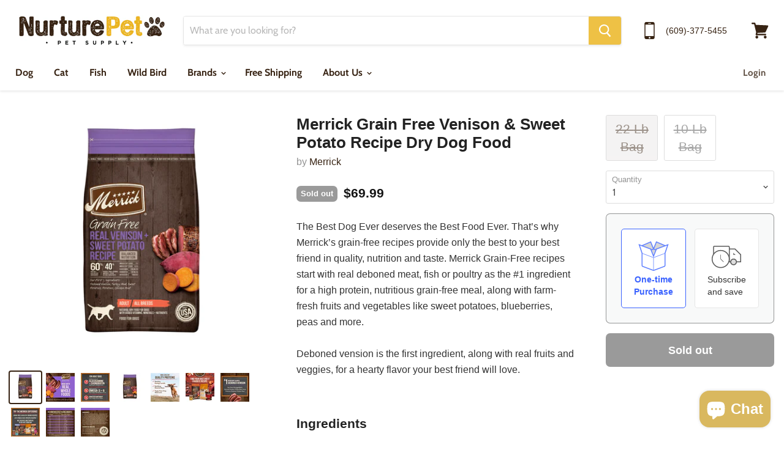

--- FILE ---
content_type: text/html; charset=utf-8
request_url: https://nurturepet.com/products/merrick-grain-free-venison-sweet-potato-recipe-dry-dog-food
body_size: 52176
content:
<!doctype html>
<html class="no-js no-touch" lang="en">
  <head>
    <meta name="google-site-verification" content="Y9DWN9SNfNDWznrBcjHc88PWIL68X9AqsksSlANQNss" />

 <meta name="google-site-verification" content="6S03uzx2gyIHrVGXYeeziyS_AfQHT4HCFVXjrN_Q4y4" />
    <meta name="facebook-domain-verification" content="0r743ic31zbbzr8ahc7kxih3pgharu" />
    <meta charset="utf-8">
    <meta http-equiv="x-ua-compatible" content="IE=edge">
    <style>
      /* Chat 2025-03 */
button.chat-toggle.chat-toggle--text-button {
  height: 54px !important;
}
button.chat-toggle {
  height: 54px !important;
}
.chat-app button {
  height: 54px !important;
}
    </style>
    <title>Merrick Grain Free Venison &amp; Sweet Potato Recipe Dry Dog Food — NurturePet Pet Supply</title>

    
      <meta name="description" content="The Best Dog Ever deserves the Best Food Ever. That’s why Merrick’s grain-free recipes provide only the best to your best friend in quality, nutrition and taste. Merrick Grain-Free recipes start with real deboned meat, fish or poultry as the #1 ingredient for a high protein, nutritious grain-free meal, along with farm-">
    

    
  <link rel="shortcut icon" href="//nurturepet.com/cdn/shop/files/favicon_32x32.png?v=1633644364" type="image/png">


    
      <link rel="canonical" href="https://nurturepet.com/products/merrick-grain-free-venison-sweet-potato-recipe-dry-dog-food" />
    

    <meta name="viewport" content="width=device-width">

    
    















<meta property="og:site_name" content="NurturePet Pet Supply">
<meta property="og:url" content="https://nurturepet.com/products/merrick-grain-free-venison-sweet-potato-recipe-dry-dog-food">
<meta property="og:title" content="Merrick Grain Free Venison &amp; Sweet Potato Recipe Dry Dog Food">
<meta property="og:type" content="website">
<meta property="og:description" content="The Best Dog Ever deserves the Best Food Ever. That’s why Merrick’s grain-free recipes provide only the best to your best friend in quality, nutrition and taste. Merrick Grain-Free recipes start with real deboned meat, fish or poultry as the #1 ingredient for a high protein, nutritious grain-free meal, along with farm-">




    
    
    

    
    
    <meta
      property="og:image"
      content="https://nurturepet.com/cdn/shop/products/43522-1620840173_1239cd19-00e3-44af-b41d-1868658151b3_1200x1200.jpg?v=1654649894"
    />
    <meta
      property="og:image:secure_url"
      content="https://nurturepet.com/cdn/shop/products/43522-1620840173_1239cd19-00e3-44af-b41d-1868658151b3_1200x1200.jpg?v=1654649894"
    />
    <meta property="og:image:width" content="1200" />
    <meta property="og:image:height" content="1200" />
    <meta property="og:image:alt" content="Merrick Grain Free Venison & Sweet Potato Recipe Dry Dog Food" />
  
















<meta name="twitter:title" content="Merrick Grain Free Venison &amp; Sweet Potato Recipe Dry Dog Food">
<meta name="twitter:description" content="The Best Dog Ever deserves the Best Food Ever. That’s why Merrick’s grain-free recipes provide only the best to your best friend in quality, nutrition and taste. Merrick Grain-Free recipes start with real deboned meat, fish or poultry as the #1 ingredient for a high protein, nutritious grain-free meal, along with farm-">


    
    
    
      
      
      <meta name="twitter:card" content="summary">
    
    
    <meta
      property="twitter:image"
      content="https://nurturepet.com/cdn/shop/products/43522-1620840173_1239cd19-00e3-44af-b41d-1868658151b3_1200x1200_crop_center.jpg?v=1654649894"
    />
    <meta property="twitter:image:width" content="1200" />
    <meta property="twitter:image:height" content="1200" />
    <meta property="twitter:image:alt" content="Merrick Grain Free Venison &amp; Sweet Potato Recipe Dry Dog Food" />
  



    <script>window.nfecShopVersion = '1637327306';window.nfecJsVersion = '449365';window.nfecCVersion = 72610</script><script>window.performance && window.performance.mark && window.performance.mark('shopify.content_for_header.start');</script><meta name="google-site-verification" content="6S03uzx2gyIHrVGXYeeziyS_AfQHT4HCFVXjrN_Q4y4">
<meta name="facebook-domain-verification" content="t776rmqvsnisy9s30umhp6ae8gp9om">
<meta name="google-site-verification" content="yqMFen_7JOmX8PuEBMm5D8DaF0ypjA0QoDq8NAVnr8M">
<meta id="shopify-digital-wallet" name="shopify-digital-wallet" content="/4783833155/digital_wallets/dialog">
<meta name="shopify-checkout-api-token" content="c11e9769999d44463690d842539a4758">
<meta id="in-context-paypal-metadata" data-shop-id="4783833155" data-venmo-supported="false" data-environment="production" data-locale="en_US" data-paypal-v4="true" data-currency="USD">
<link rel="alternate" type="application/json+oembed" href="https://nurturepet.com/products/merrick-grain-free-venison-sweet-potato-recipe-dry-dog-food.oembed">
<script async="async" src="/checkouts/internal/preloads.js?locale=en-US"></script>
<link rel="preconnect" href="https://shop.app" crossorigin="anonymous">
<script async="async" src="https://shop.app/checkouts/internal/preloads.js?locale=en-US&shop_id=4783833155" crossorigin="anonymous"></script>
<script id="apple-pay-shop-capabilities" type="application/json">{"shopId":4783833155,"countryCode":"US","currencyCode":"USD","merchantCapabilities":["supports3DS"],"merchantId":"gid:\/\/shopify\/Shop\/4783833155","merchantName":"NurturePet Pet Supply","requiredBillingContactFields":["postalAddress","email"],"requiredShippingContactFields":["postalAddress","email"],"shippingType":"shipping","supportedNetworks":["visa","masterCard","amex","discover","elo","jcb"],"total":{"type":"pending","label":"NurturePet Pet Supply","amount":"1.00"},"shopifyPaymentsEnabled":true,"supportsSubscriptions":true}</script>
<script id="shopify-features" type="application/json">{"accessToken":"c11e9769999d44463690d842539a4758","betas":["rich-media-storefront-analytics"],"domain":"nurturepet.com","predictiveSearch":true,"shopId":4783833155,"locale":"en"}</script>
<script>var Shopify = Shopify || {};
Shopify.shop = "waffles-pet-supplies.myshopify.com";
Shopify.locale = "en";
Shopify.currency = {"active":"USD","rate":"1.0"};
Shopify.country = "US";
Shopify.theme = {"name":"Empire | 2025-03","id":131103195201,"schema_name":"Empire","schema_version":"4.4.1","theme_store_id":null,"role":"main"};
Shopify.theme.handle = "null";
Shopify.theme.style = {"id":null,"handle":null};
Shopify.cdnHost = "nurturepet.com/cdn";
Shopify.routes = Shopify.routes || {};
Shopify.routes.root = "/";</script>
<script type="module">!function(o){(o.Shopify=o.Shopify||{}).modules=!0}(window);</script>
<script>!function(o){function n(){var o=[];function n(){o.push(Array.prototype.slice.apply(arguments))}return n.q=o,n}var t=o.Shopify=o.Shopify||{};t.loadFeatures=n(),t.autoloadFeatures=n()}(window);</script>
<script>
  window.ShopifyPay = window.ShopifyPay || {};
  window.ShopifyPay.apiHost = "shop.app\/pay";
  window.ShopifyPay.redirectState = null;
</script>
<script id="shop-js-analytics" type="application/json">{"pageType":"product"}</script>
<script defer="defer" async type="module" src="//nurturepet.com/cdn/shopifycloud/shop-js/modules/v2/client.init-shop-cart-sync_BApSsMSl.en.esm.js"></script>
<script defer="defer" async type="module" src="//nurturepet.com/cdn/shopifycloud/shop-js/modules/v2/chunk.common_CBoos6YZ.esm.js"></script>
<script type="module">
  await import("//nurturepet.com/cdn/shopifycloud/shop-js/modules/v2/client.init-shop-cart-sync_BApSsMSl.en.esm.js");
await import("//nurturepet.com/cdn/shopifycloud/shop-js/modules/v2/chunk.common_CBoos6YZ.esm.js");

  window.Shopify.SignInWithShop?.initShopCartSync?.({"fedCMEnabled":true,"windoidEnabled":true});

</script>
<script>
  window.Shopify = window.Shopify || {};
  if (!window.Shopify.featureAssets) window.Shopify.featureAssets = {};
  window.Shopify.featureAssets['shop-js'] = {"shop-cart-sync":["modules/v2/client.shop-cart-sync_DJczDl9f.en.esm.js","modules/v2/chunk.common_CBoos6YZ.esm.js"],"init-fed-cm":["modules/v2/client.init-fed-cm_BzwGC0Wi.en.esm.js","modules/v2/chunk.common_CBoos6YZ.esm.js"],"init-windoid":["modules/v2/client.init-windoid_BS26ThXS.en.esm.js","modules/v2/chunk.common_CBoos6YZ.esm.js"],"shop-cash-offers":["modules/v2/client.shop-cash-offers_DthCPNIO.en.esm.js","modules/v2/chunk.common_CBoos6YZ.esm.js","modules/v2/chunk.modal_Bu1hFZFC.esm.js"],"shop-button":["modules/v2/client.shop-button_D_JX508o.en.esm.js","modules/v2/chunk.common_CBoos6YZ.esm.js"],"init-shop-email-lookup-coordinator":["modules/v2/client.init-shop-email-lookup-coordinator_DFwWcvrS.en.esm.js","modules/v2/chunk.common_CBoos6YZ.esm.js"],"shop-toast-manager":["modules/v2/client.shop-toast-manager_tEhgP2F9.en.esm.js","modules/v2/chunk.common_CBoos6YZ.esm.js"],"shop-login-button":["modules/v2/client.shop-login-button_DwLgFT0K.en.esm.js","modules/v2/chunk.common_CBoos6YZ.esm.js","modules/v2/chunk.modal_Bu1hFZFC.esm.js"],"avatar":["modules/v2/client.avatar_BTnouDA3.en.esm.js"],"init-shop-cart-sync":["modules/v2/client.init-shop-cart-sync_BApSsMSl.en.esm.js","modules/v2/chunk.common_CBoos6YZ.esm.js"],"pay-button":["modules/v2/client.pay-button_BuNmcIr_.en.esm.js","modules/v2/chunk.common_CBoos6YZ.esm.js"],"init-shop-for-new-customer-accounts":["modules/v2/client.init-shop-for-new-customer-accounts_DrjXSI53.en.esm.js","modules/v2/client.shop-login-button_DwLgFT0K.en.esm.js","modules/v2/chunk.common_CBoos6YZ.esm.js","modules/v2/chunk.modal_Bu1hFZFC.esm.js"],"init-customer-accounts-sign-up":["modules/v2/client.init-customer-accounts-sign-up_TlVCiykN.en.esm.js","modules/v2/client.shop-login-button_DwLgFT0K.en.esm.js","modules/v2/chunk.common_CBoos6YZ.esm.js","modules/v2/chunk.modal_Bu1hFZFC.esm.js"],"shop-follow-button":["modules/v2/client.shop-follow-button_C5D3XtBb.en.esm.js","modules/v2/chunk.common_CBoos6YZ.esm.js","modules/v2/chunk.modal_Bu1hFZFC.esm.js"],"checkout-modal":["modules/v2/client.checkout-modal_8TC_1FUY.en.esm.js","modules/v2/chunk.common_CBoos6YZ.esm.js","modules/v2/chunk.modal_Bu1hFZFC.esm.js"],"init-customer-accounts":["modules/v2/client.init-customer-accounts_C0Oh2ljF.en.esm.js","modules/v2/client.shop-login-button_DwLgFT0K.en.esm.js","modules/v2/chunk.common_CBoos6YZ.esm.js","modules/v2/chunk.modal_Bu1hFZFC.esm.js"],"lead-capture":["modules/v2/client.lead-capture_Cq0gfm7I.en.esm.js","modules/v2/chunk.common_CBoos6YZ.esm.js","modules/v2/chunk.modal_Bu1hFZFC.esm.js"],"shop-login":["modules/v2/client.shop-login_BmtnoEUo.en.esm.js","modules/v2/chunk.common_CBoos6YZ.esm.js","modules/v2/chunk.modal_Bu1hFZFC.esm.js"],"payment-terms":["modules/v2/client.payment-terms_BHOWV7U_.en.esm.js","modules/v2/chunk.common_CBoos6YZ.esm.js","modules/v2/chunk.modal_Bu1hFZFC.esm.js"]};
</script>
<script>(function() {
  var isLoaded = false;
  function asyncLoad() {
    if (isLoaded) return;
    isLoaded = true;
    var urls = ["https:\/\/www.improvedcontactform.com\/icf.js?shop=waffles-pet-supplies.myshopify.com"];
    for (var i = 0; i < urls.length; i++) {
      var s = document.createElement('script');
      s.type = 'text/javascript';
      s.async = true;
      s.src = urls[i];
      var x = document.getElementsByTagName('script')[0];
      x.parentNode.insertBefore(s, x);
    }
  };
  if(window.attachEvent) {
    window.attachEvent('onload', asyncLoad);
  } else {
    window.addEventListener('load', asyncLoad, false);
  }
})();</script>
<script id="__st">var __st={"a":4783833155,"offset":-18000,"reqid":"1a30b100-d91a-459a-940c-72c834210fe2-1768903622","pageurl":"nurturepet.com\/products\/merrick-grain-free-venison-sweet-potato-recipe-dry-dog-food","u":"0da265e41b6c","p":"product","rtyp":"product","rid":3950090027073};</script>
<script>window.ShopifyPaypalV4VisibilityTracking = true;</script>
<script id="captcha-bootstrap">!function(){'use strict';const t='contact',e='account',n='new_comment',o=[[t,t],['blogs',n],['comments',n],[t,'customer']],c=[[e,'customer_login'],[e,'guest_login'],[e,'recover_customer_password'],[e,'create_customer']],r=t=>t.map((([t,e])=>`form[action*='/${t}']:not([data-nocaptcha='true']) input[name='form_type'][value='${e}']`)).join(','),a=t=>()=>t?[...document.querySelectorAll(t)].map((t=>t.form)):[];function s(){const t=[...o],e=r(t);return a(e)}const i='password',u='form_key',d=['recaptcha-v3-token','g-recaptcha-response','h-captcha-response',i],f=()=>{try{return window.sessionStorage}catch{return}},m='__shopify_v',_=t=>t.elements[u];function p(t,e,n=!1){try{const o=window.sessionStorage,c=JSON.parse(o.getItem(e)),{data:r}=function(t){const{data:e,action:n}=t;return t[m]||n?{data:e,action:n}:{data:t,action:n}}(c);for(const[e,n]of Object.entries(r))t.elements[e]&&(t.elements[e].value=n);n&&o.removeItem(e)}catch(o){console.error('form repopulation failed',{error:o})}}const l='form_type',E='cptcha';function T(t){t.dataset[E]=!0}const w=window,h=w.document,L='Shopify',v='ce_forms',y='captcha';let A=!1;((t,e)=>{const n=(g='f06e6c50-85a8-45c8-87d0-21a2b65856fe',I='https://cdn.shopify.com/shopifycloud/storefront-forms-hcaptcha/ce_storefront_forms_captcha_hcaptcha.v1.5.2.iife.js',D={infoText:'Protected by hCaptcha',privacyText:'Privacy',termsText:'Terms'},(t,e,n)=>{const o=w[L][v],c=o.bindForm;if(c)return c(t,g,e,D).then(n);var r;o.q.push([[t,g,e,D],n]),r=I,A||(h.body.append(Object.assign(h.createElement('script'),{id:'captcha-provider',async:!0,src:r})),A=!0)});var g,I,D;w[L]=w[L]||{},w[L][v]=w[L][v]||{},w[L][v].q=[],w[L][y]=w[L][y]||{},w[L][y].protect=function(t,e){n(t,void 0,e),T(t)},Object.freeze(w[L][y]),function(t,e,n,w,h,L){const[v,y,A,g]=function(t,e,n){const i=e?o:[],u=t?c:[],d=[...i,...u],f=r(d),m=r(i),_=r(d.filter((([t,e])=>n.includes(e))));return[a(f),a(m),a(_),s()]}(w,h,L),I=t=>{const e=t.target;return e instanceof HTMLFormElement?e:e&&e.form},D=t=>v().includes(t);t.addEventListener('submit',(t=>{const e=I(t);if(!e)return;const n=D(e)&&!e.dataset.hcaptchaBound&&!e.dataset.recaptchaBound,o=_(e),c=g().includes(e)&&(!o||!o.value);(n||c)&&t.preventDefault(),c&&!n&&(function(t){try{if(!f())return;!function(t){const e=f();if(!e)return;const n=_(t);if(!n)return;const o=n.value;o&&e.removeItem(o)}(t);const e=Array.from(Array(32),(()=>Math.random().toString(36)[2])).join('');!function(t,e){_(t)||t.append(Object.assign(document.createElement('input'),{type:'hidden',name:u})),t.elements[u].value=e}(t,e),function(t,e){const n=f();if(!n)return;const o=[...t.querySelectorAll(`input[type='${i}']`)].map((({name:t})=>t)),c=[...d,...o],r={};for(const[a,s]of new FormData(t).entries())c.includes(a)||(r[a]=s);n.setItem(e,JSON.stringify({[m]:1,action:t.action,data:r}))}(t,e)}catch(e){console.error('failed to persist form',e)}}(e),e.submit())}));const S=(t,e)=>{t&&!t.dataset[E]&&(n(t,e.some((e=>e===t))),T(t))};for(const o of['focusin','change'])t.addEventListener(o,(t=>{const e=I(t);D(e)&&S(e,y())}));const B=e.get('form_key'),M=e.get(l),P=B&&M;t.addEventListener('DOMContentLoaded',(()=>{const t=y();if(P)for(const e of t)e.elements[l].value===M&&p(e,B);[...new Set([...A(),...v().filter((t=>'true'===t.dataset.shopifyCaptcha))])].forEach((e=>S(e,t)))}))}(h,new URLSearchParams(w.location.search),n,t,e,['guest_login'])})(!0,!0)}();</script>
<script integrity="sha256-4kQ18oKyAcykRKYeNunJcIwy7WH5gtpwJnB7kiuLZ1E=" data-source-attribution="shopify.loadfeatures" defer="defer" src="//nurturepet.com/cdn/shopifycloud/storefront/assets/storefront/load_feature-a0a9edcb.js" crossorigin="anonymous"></script>
<script crossorigin="anonymous" defer="defer" src="//nurturepet.com/cdn/shopifycloud/storefront/assets/shopify_pay/storefront-65b4c6d7.js?v=20250812"></script>
<script data-source-attribution="shopify.dynamic_checkout.dynamic.init">var Shopify=Shopify||{};Shopify.PaymentButton=Shopify.PaymentButton||{isStorefrontPortableWallets:!0,init:function(){window.Shopify.PaymentButton.init=function(){};var t=document.createElement("script");t.src="https://nurturepet.com/cdn/shopifycloud/portable-wallets/latest/portable-wallets.en.js",t.type="module",document.head.appendChild(t)}};
</script>
<script data-source-attribution="shopify.dynamic_checkout.buyer_consent">
  function portableWalletsHideBuyerConsent(e){var t=document.getElementById("shopify-buyer-consent"),n=document.getElementById("shopify-subscription-policy-button");t&&n&&(t.classList.add("hidden"),t.setAttribute("aria-hidden","true"),n.removeEventListener("click",e))}function portableWalletsShowBuyerConsent(e){var t=document.getElementById("shopify-buyer-consent"),n=document.getElementById("shopify-subscription-policy-button");t&&n&&(t.classList.remove("hidden"),t.removeAttribute("aria-hidden"),n.addEventListener("click",e))}window.Shopify?.PaymentButton&&(window.Shopify.PaymentButton.hideBuyerConsent=portableWalletsHideBuyerConsent,window.Shopify.PaymentButton.showBuyerConsent=portableWalletsShowBuyerConsent);
</script>
<script data-source-attribution="shopify.dynamic_checkout.cart.bootstrap">document.addEventListener("DOMContentLoaded",(function(){function t(){return document.querySelector("shopify-accelerated-checkout-cart, shopify-accelerated-checkout")}if(t())Shopify.PaymentButton.init();else{new MutationObserver((function(e,n){t()&&(Shopify.PaymentButton.init(),n.disconnect())})).observe(document.body,{childList:!0,subtree:!0})}}));
</script>
<link id="shopify-accelerated-checkout-styles" rel="stylesheet" media="screen" href="https://nurturepet.com/cdn/shopifycloud/portable-wallets/latest/accelerated-checkout-backwards-compat.css" crossorigin="anonymous">
<style id="shopify-accelerated-checkout-cart">
        #shopify-buyer-consent {
  margin-top: 1em;
  display: inline-block;
  width: 100%;
}

#shopify-buyer-consent.hidden {
  display: none;
}

#shopify-subscription-policy-button {
  background: none;
  border: none;
  padding: 0;
  text-decoration: underline;
  font-size: inherit;
  cursor: pointer;
}

#shopify-subscription-policy-button::before {
  box-shadow: none;
}

      </style>

<script>window.performance && window.performance.mark && window.performance.mark('shopify.content_for_header.end');</script>
<script src="//nurturepet.com/cdn/shop/t/15/assets/bsub.js?v=158520562351594542841724254215" type="text/javascript"></script>
<link href="//nurturepet.com/cdn/shop/t/15/assets/bsub.css?v=123080243802390461061724254195" rel="stylesheet" type="text/css" media="all" />
    <script>
      document.documentElement.className=document.documentElement.className.replace(/\bno-js\b/,'js');
      if(window.Shopify&&window.Shopify.designMode)document.documentElement.className+=' in-theme-editor';
      if(('ontouchstart' in window)||window.DocumentTouch&&document instanceof DocumentTouch)document.documentElement.className=document.documentElement.className.replace(/\bno-touch\b/,'has-touch');
    </script>

    <link href="//nurturepet.com/cdn/shop/t/15/assets/theme.scss.css?v=168582991814301566221763335022" rel="stylesheet" type="text/css" media="all" />
    
           <script src="https://code.jquery.com/jquery-1.12.4.min.js"></script> 
    <script src="https://maxcdn.bootstrapcdn.com/bootstrap/3.3.7/js/bootstrap.min.js" integrity="sha384-Tc5IQib027qvyjSMfHjOMaLkfuWVxZxUPnCJA7l2mCWNIpG9mGCD8wGNIcPD7Txa" crossorigin="anonymous"></script>
 
    
       <link href="//maxcdn.bootstrapcdn.com/font-awesome/4.1.0/css/font-awesome.min.css" rel="stylesheet">
    <link href="https://cdnjs.cloudflare.com/ajax/libs/font-awesome/4.4.0/css/font-awesome.min.css" rel='stylesheet' type='text/css'> 

    
<!--Load Facebook SDK for JavaScript -->
<div id="fb-root"></div>
<!-- <script>(function(d, s, id) {
  var js, fjs = d.getElementsByTagName(s)[0];
  if (d.getElementById(id)) return;
  js = d.createElement(s); js.id = id;
  js.src = 'https://connect.facebook.net/en_US/sdk/xfbml.customerchat.js#xfbml=1&version=v2.12&autoLogAppEvents=1';
  fjs.parentNode.insertBefore(js, fjs);
}(document, 'script', 'facebook-jssdk'));</script>-->

<!-- Your customer chat code 
<div class="fb-customerchat"
  attribution="setup_tool"
  page_id="129509544410122"
  logged_in_greeting="Hi! How can we help you?"
  logged_out_greeting="Hi! How can we help you?">
</div>-->
    <meta name="google-site-verification" content="LmWCqWL54z1LsJqX5FsQSKqlHsE1znQQiTUrRILW9BU" />
  <script src="https://cdnjs.cloudflare.com/ajax/libs/jquery/3.5.1/jquery.min.js" integrity="sha512-bLT0Qm9VnAYZDflyKcBaQ2gg0hSYNQrJ8RilYldYQ1FxQYoCLtUjuuRuZo+fjqhx/qtq/1itJ0C2ejDxltZVFg==" crossorigin="anonymous"></script>

<div id="shopify-section-filter-menu-settings" class="shopify-section"><style type="text/css">
/*  Filter Menu Color and Image Section CSS */.pt-display-swatch ul .filter-active-10-20 .collection-name .check-icon:before
{
  background-color: #333333;
  color: #333333;
  -webkit-text-fill-color: transparent;background: -o-linear-gradient(transparent, transparent);
  background-size: cover;
  -webkit-background-clip: text;
  background-clip: text;

}

.pt-display-swatch ul .filter-active-10-20 .collection-name .check-icon {
  text-shadow: none !important;
}</style>
<link href="//nurturepet.com/cdn/shop/t/15/assets/filter-menu.scss.css?v=46552933264401739131724254187" rel="stylesheet" type="text/css" media="all" />
<script src="//nurturepet.com/cdn/shop/t/15/assets/filter-menu.js?v=107598899066246080521724253804" type="text/javascript"></script>





</div>

	

	<link href="//nurturepet.com/cdn/shop/t/15/assets/afs-style.min.css?v=173506806288791834251724253804" rel="stylesheet" type="text/css" media="all" />


<script id="sca_fg_cart_ShowGiftAsProductTemplate" type="text/template">
  
  <div class="item not-sca-qv" id="sca-freegift-{{productID}}">
    <a class="close_box" style="display: none;position: absolute;top:5px;right: 10px;font-size: 22px;font-weight: bold;cursor: pointer;text-decoration:none;color: #aaa;">×</a>
    <a href="/products/{{productHandle}}" target="_blank"><img style="margin-left: auto; margin-right: auto; width: 50%;" class="lazyOwl" data-src="{{productImageURL}}"></a>
    <div class="sca-product-shop">
      <div class="review-summary3">
        <div class="yotpo bottomLine" style="text-align:center"
          data-product-id="{{productID}}"
          data-product-models="{{productID}}"
          data-name="{{productTitle}}"
          data-url="/products/{{productHandle}}">
        </div>
      </div>
      <div class="f-fix"><span class="sca-product-title" style="white-space: nowrap;color:#000;{{showfgTitle}}">{{productTitle}}</span>
          <div id="product-variants-{{productID}}">
            <div class="sca-price" id="price-field-{{productID}}">
              <span class="sca-old-price">{{variant_compare_at_price}}</span>
              <span class="sca-special-price">{{variant_price}}</span>
            </div>
            <div id="stay-content-sca-freegift-{{productID}}" class="sca-fg-cart-item">
              <a class="close_box" style="display: none;position: absolute;top:5px;right: 10px;font-size: 22px;font-weight: bold;cursor: pointer;text-decoration:none;color: #aaa;">×</a>
              <select id="product-select-{{productID}}" name="id" style="display: none">
                {{optionVariantData}}
              </select>
            </div>
          </div>
          <button type='button' id="sca-btn-select-{{productID}}" class="sca-button" onclick="onclickSelect_{{productID}}();"><span>{{SelectButton}}</span></button>
          <button type='button' id="sca-btn-{{productID}}" class="sca-button" style="display: none"><span>{{AddToCartButton}}</span></button>
      </div>
    </div>
  </div>
  
</script>
<script id = "sca_fg_cart_ShowGiftAsProductScriptTemplate" type="text/template">
  
  
    var selectCallback_{{productID}}=function(t,a){if(t?(t.available?(SECOMAPP.jQuery("#sca-btn-{{productID}}").removeClass("disabled").removeAttr("disabled").html("<span>{{AddToCartButton}}</span>").fadeTo(200,1),SECOMAPP.jQuery("#sca-btn-{{productID}}").unbind("click"),SECOMAPP.jQuery("#sca-btn-{{productID}}").click(SECOMAPP.jQuery.proxy(function(){SECOMAPP.addGiftToCart(t.id,1)},t))):SECOMAPP.jQuery("#sca-btn-{{productID}}").html("<span>{{UnavailableButton}}</span>").addClass("disabled").attr("disabled","disabled").fadeTo(200,.5),t.compare_at_price>t.price?SECOMAPP.jQuery("#price-field-{{productID}}").html("<span class='sca-old-price'>"+SECOMAPP.formatMoney(t.compare_at_price)+"</span>&nbsp;<s class='sca-special-price'>"+SECOMAPP.formatMoney(t.price)+"</s>"):SECOMAPP.jQuery("#price-field-{{productID}}").html("<span class='sca-special-price'>"+SECOMAPP.formatMoney(t.price)+"</span>")):SECOMAPP.jQuery("#sca-btn-{{productID}}").html("<span>{{UnavailableButton}}</span>").addClass("disabled").attr("disabled","disabled").fadeTo(200,.5),t&&t.featured_image){var e=SECOMAPP.jQuery("#sca-freegift-{{productID}} img"),_=t.featured_image,c=e[0];Shopify.Image.switchImage(_,c,function(t,a,e){SECOMAPP.jQuery(e).parents("a").attr("href",t),SECOMAPP.jQuery(e).attr("src",t)})}},onclickSelect_{{productID}}=function(t){SECOMAPP.jQuery.getJSON("/products/{{productHandle}}.js",{_:(new Date).getTime()},function(t){SECOMAPP.jQuery(".owl-item #sca-freegift-{{productID}} span.sca-product-title").html(t.title);var e=[];SECOMAPP.jQuery.each(t.options,function(t,a){e[t]=a.name}),t.options=e;for(var a={{variantsGiftList}},_={{mainVariantsList}},c=t.variants.length-1;-1<c;c--)a.indexOf(t.variants[c].id)<0&&_.indexOf(t.variants[c].id)<0&&t.variants.splice(c,1);for(var o=_.length-1;-1<o;o--){var i=a[o],r=_[o],n=-1,s=-1;for(c=t.variants.length-1;-1<c;c--)t.variants[c].id==i?n=c:t.variants[c].id==r&&(s=c);-1<n&&-1<s&n!==s?("undefined"!=typeof SECOMAPP&&void 0!==SECOMAPP.fgsettings&&!0===SECOMAPP.fgsettings.sca_sync_gift&&void 0!==SECOMAPP.fgsettings.sca_fg_gift_variant_quantity_format&&"equal_original_inventory"===SECOMAPP.fgsettings.sca_fg_gift_variant_quantity_format&&(t.variants[n].available=t.variants[s].available,t.variants[n].inventory_management=t.variants[s].inventory_management),t.variants[n].option1=t.variants[s].option1,t.variants[n].options[0].name=t.variants[s].options[0].name,t.variants[n].options[1]&&(t.variants[n].options[1].name=t.variants[s].options[1].name,t.variants[n].option2=t.variants[s].option2),t.variants[n].options[2]&&(t.variants[n].options[2].name=t.variants[s].options[2].name,t.variants[n].option3=t.variants[s].option3),t.variants[n].title=t.variants[s].title,t.variants[n].name=t.variants[s].name,t.variants[n].public_title=t.variants[s].public_title,t.variants.splice(s,1)):(t.variants[s].id=i,t.variants[s].compare_at_price||(t.variants[s].compare_at_price=t.variants[s].price),t.variants[s].price=SECOMAPP.fgdata.giftid_price_mapping[i])}SECOMAPP.jQuery("#sca-btn-select-{{productID}}").hide(),SECOMAPP.jQuery("#product-select-{{productID}}").show(),SECOMAPP.jQuery("#sca-btn-{{productID}}").show(),SECOMAPP.jQuery("#stay-content-sca-freegift-{{productID}} .close_box").show(),SECOMAPP.jQuery("#stay-content-sca-freegift-{{productID}} .close_box").click(function(){SECOMAPP.jQuery("#stay-content-sca-freegift-{{productID}}").hide(),SECOMAPP.jQuery("#sca-btn-{{productID}}").hide(),SECOMAPP.jQuery("#sca-btn-select-{{productID}}").show()}),onclickSelect_{{productID}}=function(){SECOMAPP.jQuery("#stay-content-sca-freegift-{{productID}}").show(),SECOMAPP.jQuery("#sca-btn-{{productID}}").show(),SECOMAPP.jQuery("#sca-btn-select-{{productID}}").hide()},1==t.variants.length?(-1!==t.variants[0].title.indexOf("Default")&&SECOMAPP.jQuery("#sca-freegift-{{productID}} .selector-wrapper").hide(),1==t.variants[0].available&&(SECOMAPP.jQuery("#sca-btn-{{productID}}").show(),SECOMAPP.jQuery("#sca-btn-select-{{productID}}").hide(),SECOMAPP.jQuery("#sca-btn-{{productID}}").removeClass("disabled").removeAttr("disabled").html("<span>{{AddToCartButton}}</span>").fadeTo(200,1),SECOMAPP.jQuery("#sca-btn-{{productID}}").unbind("click"),SECOMAPP.jQuery("#sca-btn-{{productID}}").click(SECOMAPP.jQuery.proxy(function(){SECOMAPP.addGiftToCart(t.variants[0].id,1)},t)))):(new Shopify.OptionSelectors("product-select-{{productID}}",{product:t,onVariantSelected:selectCallback_{{productID}},enableHistoryState:!0}),SECOMAPP.jQuery("#stay-content-sca-freegift-{{productID}}").show(),SECOMAPP.jQuery("#stay-content-sca-freegift-{{productID}}").focus())})};1=={{variantsGiftList}}.length&&onclickSelect_{{productID}}();
  
</script>

<script id="sca_fg_cart_ShowGiftAsVariantTemplate" type="text/template">
  
  <div class="item not-sca-qv" id="sca-freegift-{{variantID}}">
    <a href="/products/{{productHandle}}?variant={{originalVariantID}}" target="_blank"><img style="margin-left: auto; margin-right: auto; width: 50%;" class="lazyOwl" data-src="{{variantImageURL}}"></a>
    <div class="sca-product-shop">
      <div class="review-summary3">
        <div class="yotpo bottomLine" style="text-align:center"
          data-product-id="{{productID}}"
          data-product-models="{{productID}}"
          data-name="{{productTitle}}"
          data-url="/products/{{productHandle}}">
        </div>
      </div>
      <div class="f-fix">
        <span class="sca-product-title" style="white-space: nowrap;color:#000;">{{variantTitle}}</span>
        <div class="sca-price">
          <span class="sca-old-price">{{variant_compare_at_price}}</span>
          <span class="sca-special-price">{{variant_price}}</span>
        </div>
        <button type="button" id="sca-btn{{variantID}}" class="sca-button" onclick="SECOMAPP.addGiftToCart({{variantID}},1);">
          <span>{{AddToCartButton}}</span>
        </button>
      </div>
    </div>
  </div>
  
</script>

<script id="sca_fg_prod_GiftList" type="text/template">
  
  <a style="text-decoration: none !important" id ="{{giftShowID}}" class="product-image freegif-product-image freegift-info-{{giftShowID}}"
     title="{{giftTitle}}" href="/products/{{productsHandle}}">
    <img class="not-sca-qv" src="{{giftImgUrl}}" alt="{{giftTitle}}" />
  </a>
  
</script>

<script id="sca_fg_prod_Gift_PopupDetail" type="text/template">
  
  <div class="sca-fg-item fg-info-{{giftShowID}}" style="display:none;z-index:2147483647;">
    <div class="sca-fg-item-options">
      <div class="sca-fg-item-option-title">
        <em>{{freegiftRuleName}}</em>
      </div>
      <div class="sca-fg-item-option-ct">
        <!--        <div class="sca-fg-image-item">
                        <img src="{{giftImgUrl}}" /> -->
        <div class="sca-fg-item-name">
          <a href="#">{{giftTitle}}</a>
        </div>
        <!--        </div> -->
      </div>
    </div>
  </div>
  
</script>

<script id="sca_fg_ajax_GiftListPopup" type="text/template">
  
  <div id="freegift_popup" class="mfp-hide">
    <div id="sca-fg-owl-carousel">
      <div id="freegift_cart_container" class="sca-fg-cart-container" style="display: none;">
        <div id="freegift_message" class="owl-carousel"></div>
      </div>
      <div id="sca-fg-slider-cart" style="display: none;">
        <div class="sca-fg-cart-title">
          <strong>{{popupTitle}}</strong>
        </div>
        <div id="sca_freegift_list" class="owl-carousel"></div>
      </div>
    </div>
  </div>
  
</script>

<script id="sca_fg_checkout_confirm_popup" type="text/template">
    
         <div class='sca-fg-checkout-confirm-popup' style='font-family: "Myriad","Cardo","Big Caslon","Bodoni MT",Georgia,serif; position: relative;background: #FFF;padding: 20px 20px 50px 20px;width: auto;max-width: 500px;margin: 20px auto;'>
             <h1 style='font-family: "Oswald","Cardo","Big Caslon","Bodoni MT",Georgia,serif;'>YOU CAN STILL ADD MORE!</h1>
             <p>You get 1 free item with every product purchased. It looks like you can still add more free item(s) to your cart. What would you like to do?</p>
             <p class='sca-fg-checkout-confirm-buttons' style='float: right;'>
                 <a class='btn popup-modal-dismiss action_button add_to_cart' href='#' style='width: 200px !important;margin-right: 20px;'>ADD MORE</a>
                 <a class='btn checkout__button continue-checkout action_button add_to_cart' href='/checkout' style='width: 200px !important;'>CHECKOUT</a>
             </p>
         </div>
    
</script>



<link href="//nurturepet.com/cdn/shop/t/15/assets/sca.freegift.css?v=165156737669823855401724253804" rel="stylesheet" type="text/css" media="all" />
<script src="//nurturepet.com/cdn/shopifycloud/storefront/assets/themes_support/option_selection-b017cd28.js" type="text/javascript"></script>
<script data-cfasync="false">
    Shopify.money_format = "${{amount}}";
    //enable checking free gifts condition when checkout clicked
    if ((typeof SECOMAPP) === 'undefined') { window.SECOMAPP = {}; };
    SECOMAPP.enableOverrideCheckout = true;
    //    SECOMAPP.preStopAppCallback = function(cart){
    //        if(typeof yotpo!=='undefined' && typeof yotpo.initWidgets==='function'){
    //            yotpo.initWidgets();
    //        }
    //    }
</script>
<script data-cfasync="false" type="text/javascript">
  /* Smart Ecommerce App (SEA Inc)
  * http://www.secomapp.com
  * Do not reuse those source codes if don't have permission of us.
  * */
  
  
  !function(){Array.isArray||(Array.isArray=function(e){return"[object Array]"===Object.prototype.toString.call(e)}),"function"!=typeof Object.create&&(Object.create=function(e){function t(){}return t.prototype=e,new t}),Object.keys||(Object.keys=function(e){var t,o=[];for(t in e)Object.prototype.hasOwnProperty.call(e,t)&&o.push(t);return o}),String.prototype.endsWith||Object.defineProperty(String.prototype,"endsWith",{value:function(e,t){var o=this.toString();(void 0===t||t>o.length)&&(t=o.length),t-=e.length;var r=o.indexOf(e,t);return-1!==r&&r===t},writable:!0,enumerable:!0,configurable:!0}),Array.prototype.indexOf||(Array.prototype.indexOf=function(e,t){var o;if(null==this)throw new TypeError('"this" is null or not defined');var r=Object(this),i=r.length>>>0;if(0===i)return-1;var n=+t||0;if(Math.abs(n)===1/0&&(n=0),n>=i)return-1;for(o=Math.max(n>=0?n:i-Math.abs(n),0);o<i;){if(o in r&&r[o]===e)return o;o++}return-1}),Array.prototype.forEach||(Array.prototype.forEach=function(e,t){var o,r;if(null==this)throw new TypeError(" this is null or not defined");var i=Object(this),n=i.length>>>0;if("function"!=typeof e)throw new TypeError(e+" is not a function");for(arguments.length>1&&(o=t),r=0;r<n;){var a;r in i&&(a=i[r],e.call(o,a,r,i)),r++}}),console=console||{},console.log=console.log||function(){},"undefined"==typeof Shopify&&(Shopify={}),"function"!=typeof Shopify.onError&&(Shopify.onError=function(){}),"undefined"==typeof SECOMAPP&&(SECOMAPP={}),SECOMAPP.removeGiftsVariant=function(e){setTimeout(function(){try{e("select option").not(".sca-fg-cart-item select option").filter(function(){var t=e(this).val(),o=e(this).text();-1!==o.indexOf(" - ")&&(o=o.slice(0,o.indexOf(" - ")));var r=[];return-1!==o.indexOf(" / ")&&(r=o.split(" / "),o=r[r.length-1]),!!(void 0!==SECOMAPP.gifts_list_avai&&void 0!==SECOMAPP.gifts_list_avai[t]||o.endsWith("% off)"))&&(e(this).parent("select").find("option").not(".sca-fg-cart-item select option").filter(function(){var r=e(this).val();return e(this).text().endsWith(o)||r==t}).remove(),e(".dropdown *,ul li,label,div").filter(function(){var r=e(this).html(),i=e(this).data("value");return r&&r.endsWith(o)||i==t}).remove(),!0)})}catch(e){console.log(e)}},500)},SECOMAPP.formatMoney=function(e,t){"string"==typeof e&&(e=e.replace(".",""));var o="",r="undefined"!=typeof Shopify&&void 0!==Shopify.money_format?Shopify.money_format:"{{amount}}",i=/\{\{\s*(\w+)\s*\}\}/,n=t||(void 0!==this.fgsettings&&"string"==typeof this.fgsettings.sca_currency_format&&this.fgsettings.sca_currency_format.indexOf("amount")>-1?this.fgsettings.sca_currency_format:null)||r;if(n.indexOf("amount_no_decimals_no_comma_separator")<0&&n.indexOf("amount_no_comma_separator_up_cents")<0&&n.indexOf("amount_up_cents")<0&&"function"==typeof Shopify.formatMoney)return Shopify.formatMoney(e,n);function a(e,t){return void 0===e?t:e}function s(e,t,o,r,i,n){if(t=a(t,2),o=a(o,","),r=a(r,"."),isNaN(e)||null==e)return 0;var s=(e=(e/100).toFixed(t)).split(".");return s[0].replace(/(\d)(?=(\d\d\d)+(?!\d))/g,"$1"+o)+(s[1]?i&&n?i+s[1]+n:r+s[1]:"")}switch(n.match(i)[1]){case"amount":o=s(e,2);break;case"amount_no_decimals":o=s(e,0);break;case"amount_with_comma_separator":o=s(e,2,",",".");break;case"amount_no_decimals_with_comma_separator":o=s(e,0,",",".");break;case"amount_no_decimals_no_comma_separator":o=s(e,0,"","");break;case"amount_up_cents":o=s(e,2,",","","<sup>","</sup>");break;case"amount_no_comma_separator_up_cents":o=s(e,2,"","","<sup>","</sup>")}return n.replace(i,o)},SECOMAPP.setCookie=function(e,t,o,r,i){var n=new Date;n.setTime(n.getTime()+24*o*60*60*1e3+60*r*1e3);var a="expires="+n.toUTCString();document.cookie=e+"="+t+";"+a+(i?";path="+i:";path=/")},SECOMAPP.deleteCookie=function(e,t){document.cookie=e+"=; expires=Thu, 01 Jan 1970 00:00:00 UTC; "+(t?";path="+t:";path=/")},SECOMAPP.getCookie=function(e){for(var t=e+"=",o=document.cookie.split(";"),r=0;r<o.length;r++){for(var i=o[r];" "==i.charAt(0);)i=i.substring(1);if(0==i.indexOf(t))return i.substring(t.length,i.length)}return""},SECOMAPP.getQueryString=function(){for(var e={},t=window.location.search.substring(1).split("&"),o=0;o<t.length;o++){var r=t[o].split("=");if(void 0===e[r[0]])e[r[0]]=decodeURIComponent(r[1]);else if("string"==typeof e[r[0]]){var i=[e[r[0]],decodeURIComponent(r[1])];e[r[0]]=i}else e[r[0]].push(decodeURIComponent(r[1]))}return e},SECOMAPP.freegifts_product_json=function(e){if(Array.isArray||(Array.isArray=function(e){return"[object Array]"===Object.prototype.toString.call(e)}),String.prototype.endsWith||Object.defineProperty(String.prototype,"endsWith",{value:function(e,t){var o=this.toString();(void 0===t||t>o.length)&&(t=o.length),t-=e.length;var r=o.indexOf(e,t);return-1!==r&&r===t}}),e){if(e.options&&Array.isArray(e.options))for(var t=0;t<e.options.length;t++){if(void 0!==e.options[t]&&void 0!==e.options[t].values)if((r=e.options[t]).values&&Array.isArray(r.values))for(var o=0;o<r.values.length;o++)(r.values[o].endsWith("(Freegifts)")||r.values[o].endsWith("% off)"))&&(r.values.splice(o,1),o--)}if(e.options_with_values&&Array.isArray(e.options_with_values))for(t=0;t<e.options_with_values.length;t++){var r;if(void 0!==e.options_with_values[t]&&void 0!==e.options_with_values[t].values)if((r=e.options_with_values[t]).values&&Array.isArray(r.values))for(o=0;o<r.values.length;o++)(r.values[o].title.endsWith("(Freegifts)")||r.values[o].title.endsWith("% off)"))&&(r.values.splice(o,1),o--)}var i=e.price,n=e.price_max,a=e.price_min,s=e.compare_at_price,c=e.compare_at_price_max,f=e.compare_at_price_min;if(e.variants&&Array.isArray(e.variants))for(var p=0;e.variants.length,void 0!==e.variants[p];p++){var l=e.variants[p],u=l.option3?l.option3:l.option2?l.option2:l.option1?l.option1:l.title?l.title:"";"undefined"!=typeof SECOMAPP&&void 0!==SECOMAPP.gifts_list_avai&&void 0!==SECOMAPP.gifts_list_avai[l.id]||u.endsWith("(Freegifts)")||u.endsWith("% off)")?(e.variants.splice(p,1),p-=1):((!n||n>=l.price)&&(n=l.price,i=l.price),(!a||a<=l.price)&&(a=l.price),l.compare_at_price&&((!c||c>=l.compare_at_price)&&(c=l.compare_at_price,s=l.compare_at_price),(!f||f<=l.compare_at_price)&&(f=l.compare_at_price)),void 0!==l.available&&1==l.available&&(e.available=!0))}e.price=i,e.price_max=a==n?null:a,e.price_min=n==a?null:n,e.compare_at_price=s,e.compare_at_price_max=f,e.compare_at_price_min=c,e.price_varies=n<a,e.compare_at_price_varies=c<f}return e},SECOMAPP.fg_codes=[],""!==SECOMAPP.getCookie("sca_fg_codes")&&(SECOMAPP.fg_codes=JSON.parse(SECOMAPP.getCookie("sca_fg_codes")));var e=SECOMAPP.getQueryString();e.freegifts_code&&-1===SECOMAPP.fg_codes.indexOf(e.freegifts_code)&&(void 0!==SECOMAPP.activateOnlyOnePromoCode&&!0===SECOMAPP.activateOnlyOnePromoCode&&(SECOMAPP.fg_codes=[]),SECOMAPP.fg_codes.push(e.freegifts_code),SECOMAPP.setCookie("sca_fg_codes",JSON.stringify(SECOMAPP.fg_codes)))}();
  
  ;SECOMAPP.customer={};SECOMAPP.customer.orders=[];SECOMAPP.customer.freegifts=[];;SECOMAPP.customer.email=null;SECOMAPP.customer.first_name=null;SECOMAPP.customer.last_name=null;SECOMAPP.customer.tags=null;SECOMAPP.customer.orders_count=null;SECOMAPP.customer.total_spent=null;
</script>













 
<!-- Facebook Pixel Code -->
<script>
!function(f,b,e,v,n,t,s)
{if(f.fbq)return;n=f.fbq=function(){n.callMethod?
n.callMethod.apply(n,arguments):n.queue.push(arguments)};
if(!f._fbq)f._fbq=n;n.push=n;n.loaded=!0;n.version='2.0';
n.queue=[];t=b.createElement(e);t.async=!0;
t.src=v;s=b.getElementsByTagName(e)[0];
s.parentNode.insertBefore(t,s)}(window, document,'script',
'https://connect.facebook.net/en_US/fbevents.js');
fbq('init', '278971506764014');
fbq('track', 'PageView');
</script>
<noscript><img height="1" width="1" style="display:none"
src="https://www.facebook.com/tr?id=278971506764014&ev=PageView&noscript=1"
/></noscript>
<!-- End Facebook Pixel Code -->
  


<link href="//nurturepet.com/cdn/shop/t/15/assets/limoniapps-discountninja.css?v=13970442036845049741724253804" rel="stylesheet" type="text/css" media="all" />


<script type="text/javascript">
try { var a = window.location.href.replace(window.location.hash, ""); var b = [], hash; var c = a.slice(a.indexOf('?') + 1).split('&'); for (var i = 0; i < c.length; i++) {hash = c[i].split('='); b.push(hash[0]); b[hash[0]] = hash[1];} var d = b["token"]; var e = b["discountcode"]; var f = 'limoniapps-discountninja-'; if (d) sessionStorage.setItem(f + 'savedtoken', d); if (e) sessionStorage.setItem(f + 'saveddiscountcode', e); } catch (e) { var a = 0; }
try { if(null==EventTarget.prototype.original_limoniAppsDiscountNinja_addEventListener){EventTarget.prototype.original_limoniAppsDiscountNinja_addEventListener=EventTarget.prototype.addEventListener,EventTarget.prototype.addEventListener=function(n,i,t){this.limoniAppsDiscountNinjaAllHandlers=this.limoniAppsDiscountNinjaAllHandlers||[],this.limoniAppsDiscountNinjaAllHandlers.push({typ:n,fn:i,opt:t}),this.original_limoniAppsDiscountNinja_addEventListener(n,i,t)}} } catch (e) { var a = 0; }
</script><!-- BEGIN app block: shopify://apps/bold-subscriptions/blocks/bsub-embed/9ceb49f0-5fe5-4b5e-943d-f8af8985167d -->
<script id="bold-subscriptions-app-embed-script" type="text/javascript" defer>
    
        
            if (window.location.href.includes('pages/manage-subscriptions')) {
                const queryParams = new URLSearchParams(window.location.search);
                if(queryParams.has('deep_link') && queryParams.get('deep_link') === 'upsell' &&
                    queryParams.has('type') && queryParams.get('type') === 'upcoming-order-email'
                ) {
                    window.location.href=`/account/login?${queryParams.toString()}&from_msp=true`;
                }
            } else if (window.location.href.includes('/account/login')) {
                document.addEventListener('DOMContentLoaded', function() {
                    const queryParams = new URLSearchParams(window.location.search);
                    if(queryParams.has('from_msp')) {
                        queryParams.delete('from_msp');

                        let form = document.querySelector("#customer_login");

                        if(form) {
                            let input = document.createElement('input');
                            input.type = 'hidden';
                            input.name = 'return_to';
                            input.value = `https://nurturepet.com/pages/manage-subscriptions?${queryParams.toString()}`;

                            form.appendChild(input);
                        }
                    }
                });
            }
        
    

    window.BOLD = window.BOLD || {};
    window.BOLD.subscriptions = window.BOLD.subscriptions || {};
    window.BOLD.subscriptions.config = window.BOLD.subscriptions.config || {};
    window.BOLD.subscriptions.config.isAppEmbedEnabled = true;
    window.BOLD.subscriptions.classes = window.BOLD.subscriptions.classes || {};
    window.BOLD.subscriptions.patches = window.BOLD.subscriptions.patches || {};
    window.BOLD.subscriptions.patches.maxCheckoutRetries = window.BOLD.subscriptions.patches.maxCheckoutRetries || 200;
    window.BOLD.subscriptions.patches.currentCheckoutRetries = window.BOLD.subscriptions.patches.currentCheckoutRetries || 0;
    window.BOLD.subscriptions.patches.maxCashierPatchAttempts = window.BOLD.subscriptions.patches.maxCashierPatchAttempts || 200;
    window.BOLD.subscriptions.patches.currentCashierPatchAttempts = window.BOLD.subscriptions.patches.currentCashierPatchAttempts || 0;
    window.BOLD.subscriptions.config.platform = 'shopify';
    window.BOLD.subscriptions.config.shopDomain = 'waffles-pet-supplies.myshopify.com';
    window.BOLD.subscriptions.config.customDomain = 'nurturepet.com';
    window.BOLD.subscriptions.config.shopIdentifier = '4783833155';
    window.BOLD.subscriptions.config.cashierUrl = 'https://cashier.boldcommerce.com';
    window.BOLD.subscriptions.config.boldAPIBase = 'https://app-api.boldapps.net/';
    window.BOLD.subscriptions.config.cashierApplicationUUID = '2e6a2bbc-b12b-4255-abdf-a02af85c0d4e';
    window.BOLD.subscriptions.config.appUrl = 'https://sub.boldapps.net';
    window.BOLD.subscriptions.config.currencyCode = 'USD';
    window.BOLD.subscriptions.config.checkoutType = 'shopify';
    window.BOLD.subscriptions.config.currencyFormat = "$\u0026#123;\u0026#123;amount}}";
    window.BOLD.subscriptions.config.shopCurrencies = [{"id":7237,"currency":"USD","currency_format":"$\u0026#123;\u0026#123;amount}}","created_at":"2024-08-23 11:48:45","updated_at":"2024-08-23 11:48:45"}];
    window.BOLD.subscriptions.config.shopSettings = {"allow_msp_cancellation":true,"allow_msp_prepaid_renewal":true,"customer_can_pause_subscription":true,"customer_can_change_next_order_date":true,"customer_can_change_order_frequency":true,"customer_can_create_an_additional_order":true,"customer_can_use_passwordless_login":false,"customer_passwordless_login_redirect":false,"customer_can_add_products_to_existing_subscriptions":true,"show_currency_code":true,"stored_payment_method_policy":"required","customer_portal_path":"pages\/manage-subscriptions"};
    window.BOLD.subscriptions.config.customerLoginPath = null;
    window.BOLD.subscriptions.config.isPrepaidEnabled = window.BOLD.subscriptions.config.isPrepaidEnabled || true;
    window.BOLD.subscriptions.config.loadSubscriptionGroupFrom = 'default';
    window.BOLD.subscriptions.config.loadSubscriptionGroupFromTypes = "default";
    window.BOLD.subscriptions.config.cashierPluginOnlyMode = window.BOLD.subscriptions.config.cashierPluginOnlyMode || false;
    if (window.BOLD.subscriptions.config.waitForCheckoutLoader === undefined) {
        window.BOLD.subscriptions.config.waitForCheckoutLoader = true;
    }

    window.BOLD.subscriptions.config.addToCartFormSelectors = window.BOLD.subscriptions.config.addToCartFormSelectors || [];
    window.BOLD.subscriptions.config.addToCartButtonSelectors = window.BOLD.subscriptions.config.addToCartButtonSelectors || [];
    window.BOLD.subscriptions.config.widgetInsertBeforeSelectors = window.BOLD.subscriptions.config.widgetInsertBeforeSelectors || [];
    window.BOLD.subscriptions.config.quickAddToCartButtonSelectors = window.BOLD.subscriptions.config.quickAddToCartButtonSelectors || [];
    window.BOLD.subscriptions.config.cartElementSelectors = window.BOLD.subscriptions.config.cartElementSelectors || [];
    window.BOLD.subscriptions.config.cartTotalElementSelectors = window.BOLD.subscriptions.config.cartTotalElementSelectors || [];
    window.BOLD.subscriptions.config.lineItemSelectors = window.BOLD.subscriptions.config.lineItemSelectors || [];
    window.BOLD.subscriptions.config.lineItemNameSelectors = window.BOLD.subscriptions.config.lineItemNameSelectors || [];
    window.BOLD.subscriptions.config.checkoutButtonSelectors = window.BOLD.subscriptions.config.checkoutButtonSelectors || [];

    window.BOLD.subscriptions.config.featureFlags = window.BOLD.subscriptions.config.featureFlagOverrides || ["BE-2298-Support-Variant-Selections-In-Sub-Groups","BE-6519-admin-edit-delivery-methods","BE-6178-Control-Oversell-Rules-For-Recurrences","BE-6887_Reduce_CBP_Chunk_Size","BE-6741-RESTFUL-discount-codes","BE-6925-remove-bold-error-code-from-error-message","BE-6676-enable-embedded-flow","BE-7017-activity-logs-retention-policy","BE-8183-normalize-lineItemAttribute-comparison"];
    window.BOLD.subscriptions.config.subscriptionProcessingFrequency = '60';
    window.BOLD.subscriptions.config.requireMSPInitialLoadingMessage = true;
    window.BOLD.subscriptions.data = window.BOLD.subscriptions.data || {};

    // Interval text markup template
    window.BOLD.subscriptions.config.lineItemPropertyListSelectors = window.BOLD.subscriptions.config.lineItemPropertyListSelectors || [];
    window.BOLD.subscriptions.config.lineItemPropertyListSelectors.push('dl.definitionList');
    window.BOLD.subscriptions.config.lineItemPropertyListTemplate = window.BOLD.subscriptions.config.lineItemPropertyListTemplate || '<dl class="definitionList"></dl>';
    window.BOLD.subscriptions.config.lineItemPropertyTemplate = window.BOLD.subscriptions.config.lineItemPropertyTemplate || '<dt class="definitionList-key">{{key}}:</dt><dd class="definitionList-value">{{value}}</dd>';

    // Discount text markup template
    window.BOLD.subscriptions.config.discountItemTemplate = window.BOLD.subscriptions.config.discountItemTemplate || '<div class="bold-subscriptions-discount"><div class="bold-subscriptions-discount__details">{{details}}</div><div class="bold-subscriptions-discount__total">{{total}}</div></div>';


    // Constants in XMLHttpRequest are not reliable, so we will create our own
    // reference: https://developer.mozilla.org/en-US/docs/Web/API/XMLHttpRequest/readyState
    window.BOLD.subscriptions.config.XMLHttpRequest = {
        UNSENT:0,            // Client has been created. open() not called yet.
        OPENED: 1,           // open() has been called.
        HEADERS_RECEIVED: 2, // send() has been called, and headers and status are available.
        LOADING: 3,          // Downloading; responseText holds partial data.
        DONE: 4              // The operation is complete.
    };

    window.BOLD.subscriptions.config.assetBaseUrl = 'https://sub.boldapps.net';
    if (window.localStorage && window.localStorage.getItem('boldSubscriptionsAssetBaseUrl')) {
        window.BOLD.subscriptions.config.assetBaseUrl = window.localStorage.getItem('boldSubscriptionsAssetBaseUrl')
    }

    window.BOLD.subscriptions.data.subscriptionGroups = [];
    if (localStorage && localStorage.getItem('boldSubscriptionsSubscriptionGroups')) {
        window.BOLD.subscriptions.data.subscriptionGroups = JSON.parse(localStorage.getItem('boldSubscriptionsSubscriptionGroups'));
    } else {
        window.BOLD.subscriptions.data.subscriptionGroups = [{"id":42166,"billing_rules":[{"id":104250,"subscription_group_id":42166,"interval_name":"Every Month","billing_rule":"FREQ=MONTHLY","custom_billing_rule":""},{"id":104251,"subscription_group_id":42166,"interval_name":"Every 2 Months","billing_rule":"FREQ=MONTHLY;INTERVAL=2","custom_billing_rule":""},{"id":104252,"subscription_group_id":42166,"interval_name":"Every 3 Months","billing_rule":"FREQ=MONTHLY;INTERVAL=3","custom_billing_rule":""},{"id":104253,"subscription_group_id":42166,"interval_name":"Every Week","billing_rule":"FREQ=WEEKLY","custom_billing_rule":""},{"id":104254,"subscription_group_id":42166,"interval_name":"Every 2 Weeks","billing_rule":"FREQ=WEEKLY;INTERVAL=2","custom_billing_rule":""},{"id":119111,"subscription_group_id":42166,"interval_name":"Every 6 Weeks","billing_rule":"FREQ=WEEKLY;INTERVAL=6","custom_billing_rule":""}],"is_subscription_only":false,"allow_prepaid":false,"allow_dynamic_discount":false,"is_prepaid_only":false,"should_continue_prepaid":true,"continue_prepaid_type":"as_prepaid","prepaid_durations":[{"id":41657,"subscription_group_id":42166,"total_duration":1,"discount_type":"percentage","discount_value":0}],"dynamic_discounts":[{"id":3028,"subscription_group_id":42166,"order_number":1,"discount_type":"percentage","discount_value":0}],"selection_options":[{"platform_entity_id":null},{"platform_entity_id":null},{"platform_entity_id":null},{"platform_entity_id":null},{"platform_entity_id":null},{"platform_entity_id":null},{"platform_entity_id":null},{"platform_entity_id":null},{"platform_entity_id":null},{"platform_entity_id":null},{"platform_entity_id":null},{"platform_entity_id":null},{"platform_entity_id":null}],"discount_type":"percentage","percent_discount":10,"fixed_discount":0,"can_add_to_cart":true},{"id":42167,"billing_rules":[{"id":104255,"subscription_group_id":42167,"interval_name":"Every Month","billing_rule":"FREQ=MONTHLY","custom_billing_rule":""},{"id":104256,"subscription_group_id":42167,"interval_name":"Every 2 Months","billing_rule":"FREQ=MONTHLY;INTERVAL=2","custom_billing_rule":""},{"id":104257,"subscription_group_id":42167,"interval_name":"Every 3 Months","billing_rule":"FREQ=MONTHLY;INTERVAL=3","custom_billing_rule":""},{"id":104258,"subscription_group_id":42167,"interval_name":"Every Week","billing_rule":"FREQ=WEEKLY","custom_billing_rule":""},{"id":104259,"subscription_group_id":42167,"interval_name":"Every 2 Weeks","billing_rule":"FREQ=WEEKLY;INTERVAL=2","custom_billing_rule":""},{"id":104260,"subscription_group_id":42167,"interval_name":"Every 3 Weeks","billing_rule":"FREQ=WEEKLY;INTERVAL=3","custom_billing_rule":""},{"id":132869,"subscription_group_id":42167,"interval_name":"Every 4 Month","billing_rule":"FREQ=MONTHLY;INTERVAL=4","custom_billing_rule":""}],"is_subscription_only":false,"allow_prepaid":false,"allow_dynamic_discount":false,"is_prepaid_only":false,"should_continue_prepaid":true,"continue_prepaid_type":"as_prepaid","prepaid_durations":[{"id":41658,"subscription_group_id":42167,"total_duration":1,"discount_type":"percentage","discount_value":0}],"dynamic_discounts":[{"id":4378,"subscription_group_id":42167,"order_number":1,"discount_type":"percentage","discount_value":0}],"selection_options":[{"platform_entity_id":null},{"platform_entity_id":null},{"platform_entity_id":null},{"platform_entity_id":null},{"platform_entity_id":null},{"platform_entity_id":null},{"platform_entity_id":null},{"platform_entity_id":null},{"platform_entity_id":null},{"platform_entity_id":null},{"platform_entity_id":null},{"platform_entity_id":null},{"platform_entity_id":null},{"platform_entity_id":null},{"platform_entity_id":null},{"platform_entity_id":null},{"platform_entity_id":null},{"platform_entity_id":null},{"platform_entity_id":null},{"platform_entity_id":null},{"platform_entity_id":null},{"platform_entity_id":null},{"platform_entity_id":null},{"platform_entity_id":null},{"platform_entity_id":null},{"platform_entity_id":null},{"platform_entity_id":null},{"platform_entity_id":null},{"platform_entity_id":null},{"platform_entity_id":null},{"platform_entity_id":null},{"platform_entity_id":null}],"discount_type":"percentage","percent_discount":20,"fixed_discount":0,"can_add_to_cart":true},{"id":42168,"billing_rules":[{"id":104261,"subscription_group_id":42168,"interval_name":"Every Month","billing_rule":"FREQ=MONTHLY","custom_billing_rule":""},{"id":104262,"subscription_group_id":42168,"interval_name":"Every 2 Months","billing_rule":"FREQ=MONTHLY;INTERVAL=2","custom_billing_rule":""},{"id":104263,"subscription_group_id":42168,"interval_name":"Every 3 Months","billing_rule":"FREQ=MONTHLY;INTERVAL=3","custom_billing_rule":""},{"id":104264,"subscription_group_id":42168,"interval_name":"Every Week","billing_rule":"FREQ=WEEKLY","custom_billing_rule":""},{"id":104265,"subscription_group_id":42168,"interval_name":"Every 2 Weeks","billing_rule":"FREQ=WEEKLY;INTERVAL=2","custom_billing_rule":""},{"id":104266,"subscription_group_id":42168,"interval_name":"Every 3 Weeks","billing_rule":"FREQ=WEEKLY;INTERVAL=3","custom_billing_rule":""},{"id":109492,"subscription_group_id":42168,"interval_name":"Every 5 Weeks","billing_rule":"FREQ=WEEKLY;INTERVAL=5","custom_billing_rule":""},{"id":117870,"subscription_group_id":42168,"interval_name":"Every 7 Weeks","billing_rule":"FREQ=WEEKLY;INTERVAL=7","custom_billing_rule":""},{"id":123942,"subscription_group_id":42168,"interval_name":"Every 6 Weeks","billing_rule":"FREQ=WEEKLY;INTERVAL=6","custom_billing_rule":""},{"id":124800,"subscription_group_id":42168,"interval_name":"Every 8 Weeks","billing_rule":"FREQ=WEEKLY;INTERVAL=8","custom_billing_rule":""},{"id":124801,"subscription_group_id":42168,"interval_name":"Every 9 Weeks","billing_rule":"FREQ=WEEKLY;INTERVAL=9","custom_billing_rule":""}],"is_subscription_only":false,"allow_prepaid":false,"allow_dynamic_discount":false,"is_prepaid_only":false,"should_continue_prepaid":true,"continue_prepaid_type":"as_prepaid","prepaid_durations":[{"id":41659,"subscription_group_id":42168,"total_duration":1,"discount_type":"percentage","discount_value":0}],"dynamic_discounts":[{"id":778,"subscription_group_id":42168,"order_number":1,"discount_type":"percentage","discount_value":0}],"selection_options":[{"platform_entity_id":null},{"platform_entity_id":null},{"platform_entity_id":null},{"platform_entity_id":null},{"platform_entity_id":null},{"platform_entity_id":null},{"platform_entity_id":null},{"platform_entity_id":null},{"platform_entity_id":null},{"platform_entity_id":null}],"discount_type":"percentage","percent_discount":10,"fixed_discount":0,"can_add_to_cart":true},{"id":42170,"billing_rules":[{"id":104270,"subscription_group_id":42170,"interval_name":"Every Month","billing_rule":"FREQ=MONTHLY","custom_billing_rule":""},{"id":104271,"subscription_group_id":42170,"interval_name":"Every 2 Months","billing_rule":"FREQ=MONTHLY;INTERVAL=2","custom_billing_rule":""},{"id":104272,"subscription_group_id":42170,"interval_name":"Every 3 Months","billing_rule":"FREQ=MONTHLY;INTERVAL=3","custom_billing_rule":""},{"id":104273,"subscription_group_id":42170,"interval_name":"Every Week","billing_rule":"FREQ=WEEKLY","custom_billing_rule":""},{"id":104274,"subscription_group_id":42170,"interval_name":"Every 2 Weeks","billing_rule":"FREQ=WEEKLY;INTERVAL=2","custom_billing_rule":""},{"id":104275,"subscription_group_id":42170,"interval_name":"Every 3 Weeks","billing_rule":"FREQ=WEEKLY;INTERVAL=3","custom_billing_rule":""}],"is_subscription_only":false,"allow_prepaid":false,"allow_dynamic_discount":true,"is_prepaid_only":false,"should_continue_prepaid":true,"continue_prepaid_type":"as_prepaid","prepaid_durations":[{"id":41660,"subscription_group_id":42170,"total_duration":1,"discount_type":"percentage","discount_value":0}],"dynamic_discounts":[{"id":3359,"subscription_group_id":42170,"order_number":1,"discount_type":"percentage","discount_value":10}],"selection_options":[{"platform_entity_id":null},{"platform_entity_id":null},{"platform_entity_id":null},{"platform_entity_id":null},{"platform_entity_id":null},{"platform_entity_id":null},{"platform_entity_id":null},{"platform_entity_id":null},{"platform_entity_id":null},{"platform_entity_id":null},{"platform_entity_id":null},{"platform_entity_id":null},{"platform_entity_id":null},{"platform_entity_id":null},{"platform_entity_id":null},{"platform_entity_id":null},{"platform_entity_id":null},{"platform_entity_id":null},{"platform_entity_id":null}],"discount_type":"percentage","percent_discount":15,"fixed_discount":0,"can_add_to_cart":true},{"id":42171,"billing_rules":[{"id":104276,"subscription_group_id":42171,"interval_name":"Every Month","billing_rule":"FREQ=MONTHLY","custom_billing_rule":""},{"id":104277,"subscription_group_id":42171,"interval_name":"Every 2 Months","billing_rule":"FREQ=MONTHLY","custom_billing_rule":""},{"id":104278,"subscription_group_id":42171,"interval_name":"Every 3 Months","billing_rule":"FREQ=MONTHLY","custom_billing_rule":""},{"id":104279,"subscription_group_id":42171,"interval_name":"Every Week","billing_rule":"FREQ=WEEKLY","custom_billing_rule":""},{"id":104280,"subscription_group_id":42171,"interval_name":"Every 2 Weeks","billing_rule":"FREQ=WEEKLY","custom_billing_rule":""},{"id":104281,"subscription_group_id":42171,"interval_name":"Every 3 Weeks","billing_rule":"FREQ=WEEKLY","custom_billing_rule":""},{"id":122390,"subscription_group_id":42171,"interval_name":"Every 10 Weeks","billing_rule":"FREQ=WEEKLY","custom_billing_rule":""}],"is_subscription_only":false,"allow_prepaid":false,"allow_dynamic_discount":false,"is_prepaid_only":false,"should_continue_prepaid":true,"continue_prepaid_type":"as_prepaid","prepaid_durations":[{"id":41661,"subscription_group_id":42171,"total_duration":1,"discount_type":"percentage","discount_value":0}],"dynamic_discounts":[],"selection_options":[{"platform_entity_id":null},{"platform_entity_id":null},{"platform_entity_id":null},{"platform_entity_id":null},{"platform_entity_id":null},{"platform_entity_id":null},{"platform_entity_id":null},{"platform_entity_id":null},{"platform_entity_id":null},{"platform_entity_id":null},{"platform_entity_id":null},{"platform_entity_id":null},{"platform_entity_id":null},{"platform_entity_id":null},{"platform_entity_id":null},{"platform_entity_id":null},{"platform_entity_id":null},{"platform_entity_id":null},{"platform_entity_id":null},{"platform_entity_id":null},{"platform_entity_id":null},{"platform_entity_id":null},{"platform_entity_id":null},{"platform_entity_id":null},{"platform_entity_id":null},{"platform_entity_id":null},{"platform_entity_id":null},{"platform_entity_id":null},{"platform_entity_id":null},{"platform_entity_id":null},{"platform_entity_id":null},{"platform_entity_id":null},{"platform_entity_id":null},{"platform_entity_id":null},{"platform_entity_id":null},{"platform_entity_id":null},{"platform_entity_id":null},{"platform_entity_id":null},{"platform_entity_id":null},{"platform_entity_id":null},{"platform_entity_id":null},{"platform_entity_id":null},{"platform_entity_id":null},{"platform_entity_id":null},{"platform_entity_id":null},{"platform_entity_id":null},{"platform_entity_id":null},{"platform_entity_id":null},{"platform_entity_id":null}],"discount_type":"percentage","percent_discount":15,"fixed_discount":0,"can_add_to_cart":true},{"id":42173,"billing_rules":[{"id":104288,"subscription_group_id":42173,"interval_name":"Every Month","billing_rule":"FREQ=MONTHLY","custom_billing_rule":""},{"id":104289,"subscription_group_id":42173,"interval_name":"Every 2 Months","billing_rule":"FREQ=MONTHLY;INTERVAL=2","custom_billing_rule":""},{"id":104290,"subscription_group_id":42173,"interval_name":"Every 3 Months","billing_rule":"FREQ=MONTHLY;INTERVAL=3","custom_billing_rule":""},{"id":104291,"subscription_group_id":42173,"interval_name":"Every Week","billing_rule":"FREQ=WEEKLY","custom_billing_rule":""},{"id":104292,"subscription_group_id":42173,"interval_name":"Every 2 Weeks","billing_rule":"FREQ=WEEKLY;INTERVAL=2","custom_billing_rule":""},{"id":104293,"subscription_group_id":42173,"interval_name":"Every 3 Weeks","billing_rule":"FREQ=WEEKLY;INTERVAL=3","custom_billing_rule":""}],"is_subscription_only":false,"allow_prepaid":false,"allow_dynamic_discount":false,"is_prepaid_only":false,"should_continue_prepaid":true,"continue_prepaid_type":"as_prepaid","prepaid_durations":[{"id":41663,"subscription_group_id":42173,"total_duration":1,"discount_type":"percentage","discount_value":0}],"dynamic_discounts":[],"selection_options":[{"platform_entity_id":null},{"platform_entity_id":null},{"platform_entity_id":null},{"platform_entity_id":null},{"platform_entity_id":null},{"platform_entity_id":null},{"platform_entity_id":null},{"platform_entity_id":null},{"platform_entity_id":null},{"platform_entity_id":null},{"platform_entity_id":null},{"platform_entity_id":null},{"platform_entity_id":null},{"platform_entity_id":null},{"platform_entity_id":null},{"platform_entity_id":null},{"platform_entity_id":null},{"platform_entity_id":null},{"platform_entity_id":null},{"platform_entity_id":null},{"platform_entity_id":null},{"platform_entity_id":null},{"platform_entity_id":null},{"platform_entity_id":null},{"platform_entity_id":null},{"platform_entity_id":null},{"platform_entity_id":null},{"platform_entity_id":null},{"platform_entity_id":null},{"platform_entity_id":null},{"platform_entity_id":null},{"platform_entity_id":null},{"platform_entity_id":null},{"platform_entity_id":null},{"platform_entity_id":null},{"platform_entity_id":null},{"platform_entity_id":null},{"platform_entity_id":null},{"platform_entity_id":null}],"discount_type":"percentage","percent_discount":10,"fixed_discount":0,"can_add_to_cart":true},{"id":42174,"billing_rules":[{"id":104294,"subscription_group_id":42174,"interval_name":"Every Month","billing_rule":"FREQ=MONTHLY","custom_billing_rule":""},{"id":104295,"subscription_group_id":42174,"interval_name":"Every 2 Months","billing_rule":"FREQ=MONTHLY;INTERVAL=2","custom_billing_rule":""},{"id":104296,"subscription_group_id":42174,"interval_name":"Every 3 Months","billing_rule":"FREQ=MONTHLY;INTERVAL=3","custom_billing_rule":""},{"id":104297,"subscription_group_id":42174,"interval_name":"Every Week","billing_rule":"FREQ=WEEKLY","custom_billing_rule":""},{"id":104298,"subscription_group_id":42174,"interval_name":"Every 2 Weeks","billing_rule":"FREQ=WEEKLY;INTERVAL=2","custom_billing_rule":""},{"id":104299,"subscription_group_id":42174,"interval_name":"Every 3 Weeks","billing_rule":"FREQ=WEEKLY;INTERVAL=3","custom_billing_rule":""}],"is_subscription_only":false,"allow_prepaid":false,"allow_dynamic_discount":false,"is_prepaid_only":false,"should_continue_prepaid":true,"continue_prepaid_type":"as_prepaid","prepaid_durations":[{"id":41664,"subscription_group_id":42174,"total_duration":1,"discount_type":"percentage","discount_value":0}],"dynamic_discounts":[],"selection_options":[{"platform_entity_id":null},{"platform_entity_id":null},{"platform_entity_id":null},{"platform_entity_id":null}],"discount_type":"percentage","percent_discount":5,"fixed_discount":0,"can_add_to_cart":true},{"id":42176,"billing_rules":[{"id":104301,"subscription_group_id":42176,"interval_name":"Every Month","billing_rule":"FREQ=MONTHLY","custom_billing_rule":""},{"id":104302,"subscription_group_id":42176,"interval_name":"Every 2 Months","billing_rule":"FREQ=MONTHLY;INTERVAL=2","custom_billing_rule":""},{"id":104303,"subscription_group_id":42176,"interval_name":"Every 3 Months","billing_rule":"FREQ=MONTHLY;INTERVAL=3","custom_billing_rule":""},{"id":104304,"subscription_group_id":42176,"interval_name":"Every Week","billing_rule":"FREQ=WEEKLY","custom_billing_rule":""},{"id":104305,"subscription_group_id":42176,"interval_name":"Every 2 Weeks","billing_rule":"FREQ=WEEKLY;INTERVAL=2","custom_billing_rule":""},{"id":104306,"subscription_group_id":42176,"interval_name":"Every 3 Weeks","billing_rule":"FREQ=WEEKLY;INTERVAL=3","custom_billing_rule":""}],"is_subscription_only":false,"allow_prepaid":false,"allow_dynamic_discount":false,"is_prepaid_only":false,"should_continue_prepaid":true,"continue_prepaid_type":"as_prepaid","prepaid_durations":[{"id":41666,"subscription_group_id":42176,"total_duration":1,"discount_type":"percentage","discount_value":0}],"dynamic_discounts":[],"selection_options":[{"platform_entity_id":null}],"discount_type":"percentage","percent_discount":20,"fixed_discount":0,"can_add_to_cart":true},{"id":42178,"billing_rules":[{"id":104308,"subscription_group_id":42178,"interval_name":"Every Month","billing_rule":"FREQ=MONTHLY","custom_billing_rule":""},{"id":104309,"subscription_group_id":42178,"interval_name":"Every 2 Months","billing_rule":"FREQ=MONTHLY;INTERVAL=2","custom_billing_rule":""},{"id":104310,"subscription_group_id":42178,"interval_name":"Every 3 Months","billing_rule":"FREQ=MONTHLY;INTERVAL=3","custom_billing_rule":""},{"id":104311,"subscription_group_id":42178,"interval_name":"Every Week","billing_rule":"FREQ=WEEKLY","custom_billing_rule":""},{"id":104312,"subscription_group_id":42178,"interval_name":"Every 2 Weeks","billing_rule":"FREQ=WEEKLY;INTERVAL=2","custom_billing_rule":""},{"id":104313,"subscription_group_id":42178,"interval_name":"Every 3 Weeks","billing_rule":"FREQ=WEEKLY;INTERVAL=3","custom_billing_rule":""}],"is_subscription_only":false,"allow_prepaid":false,"allow_dynamic_discount":false,"is_prepaid_only":false,"should_continue_prepaid":true,"continue_prepaid_type":"as_prepaid","prepaid_durations":[{"id":41668,"subscription_group_id":42178,"total_duration":1,"discount_type":"percentage","discount_value":0}],"dynamic_discounts":[],"selection_options":[{"platform_entity_id":null},{"platform_entity_id":null},{"platform_entity_id":null}],"discount_type":"percentage","percent_discount":20,"fixed_discount":0,"can_add_to_cart":true},{"id":42181,"billing_rules":[{"id":104316,"subscription_group_id":42181,"interval_name":"Every Month","billing_rule":"FREQ=MONTHLY","custom_billing_rule":""},{"id":104317,"subscription_group_id":42181,"interval_name":"Every 2 Months","billing_rule":"FREQ=MONTHLY","custom_billing_rule":""},{"id":104318,"subscription_group_id":42181,"interval_name":"Every 3 Months","billing_rule":"FREQ=MONTHLY","custom_billing_rule":""},{"id":104319,"subscription_group_id":42181,"interval_name":"Every Week","billing_rule":"FREQ=WEEKLY","custom_billing_rule":""},{"id":104320,"subscription_group_id":42181,"interval_name":"Every 2 Weeks","billing_rule":"FREQ=WEEKLY","custom_billing_rule":""},{"id":104321,"subscription_group_id":42181,"interval_name":"Every 3 Weeks","billing_rule":"FREQ=WEEKLY","custom_billing_rule":""}],"is_subscription_only":false,"allow_prepaid":false,"allow_dynamic_discount":false,"is_prepaid_only":false,"should_continue_prepaid":true,"continue_prepaid_type":"as_prepaid","prepaid_durations":[{"id":41671,"subscription_group_id":42181,"total_duration":1,"discount_type":"percentage","discount_value":0}],"dynamic_discounts":[{"id":4028,"subscription_group_id":42181,"order_number":1,"discount_type":"percentage","discount_value":0}],"selection_options":[{"platform_entity_id":null},{"platform_entity_id":null},{"platform_entity_id":null},{"platform_entity_id":null},{"platform_entity_id":null},{"platform_entity_id":null},{"platform_entity_id":null},{"platform_entity_id":null},{"platform_entity_id":null},{"platform_entity_id":null},{"platform_entity_id":null},{"platform_entity_id":null},{"platform_entity_id":null},{"platform_entity_id":null},{"platform_entity_id":null},{"platform_entity_id":null},{"platform_entity_id":null},{"platform_entity_id":null},{"platform_entity_id":null},{"platform_entity_id":null},{"platform_entity_id":null},{"platform_entity_id":null},{"platform_entity_id":null},{"platform_entity_id":null},{"platform_entity_id":null},{"platform_entity_id":null},{"platform_entity_id":null},{"platform_entity_id":null},{"platform_entity_id":null},{"platform_entity_id":null},{"platform_entity_id":null},{"platform_entity_id":null},{"platform_entity_id":null},{"platform_entity_id":null},{"platform_entity_id":null},{"platform_entity_id":null},{"platform_entity_id":null},{"platform_entity_id":null},{"platform_entity_id":null},{"platform_entity_id":null},{"platform_entity_id":null},{"platform_entity_id":null},{"platform_entity_id":null},{"platform_entity_id":null},{"platform_entity_id":null},{"platform_entity_id":null},{"platform_entity_id":null},{"platform_entity_id":null},{"platform_entity_id":null},{"platform_entity_id":null},{"platform_entity_id":null},{"platform_entity_id":null},{"platform_entity_id":null},{"platform_entity_id":null},{"platform_entity_id":null},{"platform_entity_id":null},{"platform_entity_id":null},{"platform_entity_id":null},{"platform_entity_id":null},{"platform_entity_id":null},{"platform_entity_id":null},{"platform_entity_id":null},{"platform_entity_id":null},{"platform_entity_id":null},{"platform_entity_id":null},{"platform_entity_id":null},{"platform_entity_id":null},{"platform_entity_id":null},{"platform_entity_id":null},{"platform_entity_id":null},{"platform_entity_id":null},{"platform_entity_id":null},{"platform_entity_id":null},{"platform_entity_id":null},{"platform_entity_id":null},{"platform_entity_id":null},{"platform_entity_id":null},{"platform_entity_id":null},{"platform_entity_id":null},{"platform_entity_id":null},{"platform_entity_id":null},{"platform_entity_id":null},{"platform_entity_id":null},{"platform_entity_id":null},{"platform_entity_id":null},{"platform_entity_id":null},{"platform_entity_id":null},{"platform_entity_id":null},{"platform_entity_id":null},{"platform_entity_id":null},{"platform_entity_id":null},{"platform_entity_id":null},{"platform_entity_id":null},{"platform_entity_id":null},{"platform_entity_id":null},{"platform_entity_id":null},{"platform_entity_id":null},{"platform_entity_id":null},{"platform_entity_id":null},{"platform_entity_id":null},{"platform_entity_id":null},{"platform_entity_id":null},{"platform_entity_id":null},{"platform_entity_id":null},{"platform_entity_id":null},{"platform_entity_id":null},{"platform_entity_id":null},{"platform_entity_id":null},{"platform_entity_id":null},{"platform_entity_id":null},{"platform_entity_id":null},{"platform_entity_id":null},{"platform_entity_id":null}],"discount_type":"percentage","percent_discount":10,"fixed_discount":0,"can_add_to_cart":true},{"id":42184,"billing_rules":[{"id":104324,"subscription_group_id":42184,"interval_name":"Every Month","billing_rule":"FREQ=MONTHLY","custom_billing_rule":""},{"id":104325,"subscription_group_id":42184,"interval_name":"Every 2 Months","billing_rule":"FREQ=MONTHLY;INTERVAL=2","custom_billing_rule":""},{"id":104326,"subscription_group_id":42184,"interval_name":"Every 3 Months","billing_rule":"FREQ=MONTHLY;INTERVAL=3","custom_billing_rule":""},{"id":104327,"subscription_group_id":42184,"interval_name":"Every Week","billing_rule":"FREQ=WEEKLY","custom_billing_rule":""},{"id":104328,"subscription_group_id":42184,"interval_name":"Every 2 Weeks","billing_rule":"FREQ=WEEKLY;INTERVAL=2","custom_billing_rule":""},{"id":104329,"subscription_group_id":42184,"interval_name":"Every 3 Weeks","billing_rule":"FREQ=WEEKLY;INTERVAL=3","custom_billing_rule":""}],"is_subscription_only":false,"allow_prepaid":false,"allow_dynamic_discount":false,"is_prepaid_only":false,"should_continue_prepaid":true,"continue_prepaid_type":"as_prepaid","prepaid_durations":[{"id":41674,"subscription_group_id":42184,"total_duration":1,"discount_type":"percentage","discount_value":0}],"dynamic_discounts":[],"selection_options":[{"platform_entity_id":null},{"platform_entity_id":null},{"platform_entity_id":null},{"platform_entity_id":null},{"platform_entity_id":null},{"platform_entity_id":null},{"platform_entity_id":null},{"platform_entity_id":null},{"platform_entity_id":null},{"platform_entity_id":null},{"platform_entity_id":null},{"platform_entity_id":null},{"platform_entity_id":null},{"platform_entity_id":null},{"platform_entity_id":null},{"platform_entity_id":null},{"platform_entity_id":null},{"platform_entity_id":null},{"platform_entity_id":null},{"platform_entity_id":null},{"platform_entity_id":null},{"platform_entity_id":null},{"platform_entity_id":null},{"platform_entity_id":null},{"platform_entity_id":null},{"platform_entity_id":null},{"platform_entity_id":null},{"platform_entity_id":null},{"platform_entity_id":null},{"platform_entity_id":null},{"platform_entity_id":null},{"platform_entity_id":null},{"platform_entity_id":null},{"platform_entity_id":null},{"platform_entity_id":null},{"platform_entity_id":null}],"discount_type":"percentage","percent_discount":15,"fixed_discount":0,"can_add_to_cart":true},{"id":42185,"billing_rules":[{"id":104330,"subscription_group_id":42185,"interval_name":"Every Month","billing_rule":"FREQ=MONTHLY","custom_billing_rule":""},{"id":104331,"subscription_group_id":42185,"interval_name":"Every 2 Months","billing_rule":"FREQ=MONTHLY;INTERVAL=2","custom_billing_rule":""},{"id":104332,"subscription_group_id":42185,"interval_name":"Every 3 Months","billing_rule":"FREQ=MONTHLY;INTERVAL=3","custom_billing_rule":""},{"id":104333,"subscription_group_id":42185,"interval_name":"Every Week","billing_rule":"FREQ=WEEKLY","custom_billing_rule":""},{"id":104334,"subscription_group_id":42185,"interval_name":"Every 2 Weeks","billing_rule":"FREQ=WEEKLY;INTERVAL=2","custom_billing_rule":""},{"id":104335,"subscription_group_id":42185,"interval_name":"Every 3 Weeks","billing_rule":"FREQ=WEEKLY;INTERVAL=3","custom_billing_rule":""}],"is_subscription_only":false,"allow_prepaid":false,"allow_dynamic_discount":false,"is_prepaid_only":false,"should_continue_prepaid":true,"continue_prepaid_type":"as_prepaid","prepaid_durations":[{"id":41675,"subscription_group_id":42185,"total_duration":1,"discount_type":"percentage","discount_value":0}],"dynamic_discounts":[{"id":3076,"subscription_group_id":42185,"order_number":1,"discount_type":"percentage","discount_value":0}],"selection_options":[{"platform_entity_id":null},{"platform_entity_id":null},{"platform_entity_id":null},{"platform_entity_id":null},{"platform_entity_id":null},{"platform_entity_id":null},{"platform_entity_id":null},{"platform_entity_id":null},{"platform_entity_id":null},{"platform_entity_id":null},{"platform_entity_id":null},{"platform_entity_id":null},{"platform_entity_id":null},{"platform_entity_id":null},{"platform_entity_id":null},{"platform_entity_id":null},{"platform_entity_id":null},{"platform_entity_id":null},{"platform_entity_id":null},{"platform_entity_id":null},{"platform_entity_id":null},{"platform_entity_id":null},{"platform_entity_id":null},{"platform_entity_id":null},{"platform_entity_id":null},{"platform_entity_id":null},{"platform_entity_id":null}],"discount_type":"percentage","percent_discount":20,"fixed_discount":0,"can_add_to_cart":true},{"id":42186,"billing_rules":[{"id":104336,"subscription_group_id":42186,"interval_name":"Every Month","billing_rule":"FREQ=MONTHLY","custom_billing_rule":""},{"id":104337,"subscription_group_id":42186,"interval_name":"Every 2 Months","billing_rule":"FREQ=MONTHLY;INTERVAL=2","custom_billing_rule":""},{"id":104338,"subscription_group_id":42186,"interval_name":"Every 3 Months","billing_rule":"FREQ=MONTHLY;INTERVAL=3","custom_billing_rule":""},{"id":104339,"subscription_group_id":42186,"interval_name":"Every Week","billing_rule":"FREQ=WEEKLY","custom_billing_rule":""},{"id":104340,"subscription_group_id":42186,"interval_name":"Every 2 Weeks","billing_rule":"FREQ=WEEKLY;INTERVAL=2","custom_billing_rule":""},{"id":104341,"subscription_group_id":42186,"interval_name":"Every 3 Weeks","billing_rule":"FREQ=WEEKLY;INTERVAL=3","custom_billing_rule":""}],"is_subscription_only":false,"allow_prepaid":false,"allow_dynamic_discount":false,"is_prepaid_only":false,"should_continue_prepaid":true,"continue_prepaid_type":"as_prepaid","prepaid_durations":[{"id":41676,"subscription_group_id":42186,"total_duration":1,"discount_type":"percentage","discount_value":0}],"dynamic_discounts":[],"selection_options":[{"platform_entity_id":null},{"platform_entity_id":null}],"discount_type":"percentage","percent_discount":15,"fixed_discount":0,"can_add_to_cart":true},{"id":43267,"billing_rules":[{"id":107104,"subscription_group_id":43267,"interval_name":"Every Month","billing_rule":"FREQ=MONTHLY","custom_billing_rule":""},{"id":107105,"subscription_group_id":43267,"interval_name":"Every 2 Months","billing_rule":"FREQ=MONTHLY;INTERVAL=2","custom_billing_rule":""},{"id":107106,"subscription_group_id":43267,"interval_name":"Every 3 Months","billing_rule":"FREQ=MONTHLY;INTERVAL=3","custom_billing_rule":""},{"id":107107,"subscription_group_id":43267,"interval_name":"Every Week","billing_rule":"FREQ=WEEKLY","custom_billing_rule":""},{"id":107108,"subscription_group_id":43267,"interval_name":"Every 2 Weeks","billing_rule":"FREQ=WEEKLY;INTERVAL=2","custom_billing_rule":""},{"id":107109,"subscription_group_id":43267,"interval_name":"Every 3 Weeks","billing_rule":"FREQ=WEEKLY;INTERVAL=3","custom_billing_rule":""},{"id":107110,"subscription_group_id":43267,"interval_name":"Every Month and a Half","billing_rule":"FREQ=WEEKLY;INTERVAL=6","custom_billing_rule":""}],"is_subscription_only":false,"allow_prepaid":false,"allow_dynamic_discount":false,"is_prepaid_only":false,"should_continue_prepaid":true,"continue_prepaid_type":"as_prepaid","prepaid_durations":[{"id":42807,"subscription_group_id":43267,"total_duration":1,"discount_type":"percentage","discount_value":0}],"dynamic_discounts":[],"selection_options":[],"discount_type":"no_discount","percent_discount":0,"fixed_discount":0,"can_add_to_cart":true},{"id":43473,"billing_rules":[{"id":107674,"subscription_group_id":43473,"interval_name":"Weekly","billing_rule":"FREQ=WEEKLY","custom_billing_rule":""},{"id":107675,"subscription_group_id":43473,"interval_name":"Every 2 Weeks","billing_rule":"FREQ=WEEKLY","custom_billing_rule":""},{"id":107676,"subscription_group_id":43473,"interval_name":"Every 3 Weeks","billing_rule":"FREQ=WEEKLY","custom_billing_rule":""},{"id":107677,"subscription_group_id":43473,"interval_name":"Monthly","billing_rule":"FREQ=MONTHLY","custom_billing_rule":""},{"id":107678,"subscription_group_id":43473,"interval_name":"Every 2 Months","billing_rule":"FREQ=MONTHLY","custom_billing_rule":""},{"id":107679,"subscription_group_id":43473,"interval_name":"Every 3 Months","billing_rule":"FREQ=MONTHLY","custom_billing_rule":""}],"is_subscription_only":false,"allow_prepaid":false,"allow_dynamic_discount":false,"is_prepaid_only":false,"should_continue_prepaid":true,"continue_prepaid_type":"as_prepaid","prepaid_durations":[{"id":43010,"subscription_group_id":43473,"total_duration":1,"discount_type":"percentage","discount_value":0}],"dynamic_discounts":[{"id":368,"subscription_group_id":43473,"order_number":1,"discount_type":"percentage","discount_value":20}],"selection_options":[{"platform_entity_id":null},{"platform_entity_id":null},{"platform_entity_id":null},{"platform_entity_id":null},{"platform_entity_id":null},{"platform_entity_id":null},{"platform_entity_id":null},{"platform_entity_id":null},{"platform_entity_id":null},{"platform_entity_id":null},{"platform_entity_id":null},{"platform_entity_id":null},{"platform_entity_id":null},{"platform_entity_id":null},{"platform_entity_id":null},{"platform_entity_id":null},{"platform_entity_id":null},{"platform_entity_id":null},{"platform_entity_id":null},{"platform_entity_id":null},{"platform_entity_id":null},{"platform_entity_id":null},{"platform_entity_id":null},{"platform_entity_id":null},{"platform_entity_id":null},{"platform_entity_id":null},{"platform_entity_id":null},{"platform_entity_id":null},{"platform_entity_id":null},{"platform_entity_id":null},{"platform_entity_id":null},{"platform_entity_id":null}],"discount_type":"percentage","percent_discount":10,"fixed_discount":0,"can_add_to_cart":true},{"id":43476,"billing_rules":[{"id":107682,"subscription_group_id":43476,"interval_name":"Weekly","billing_rule":"FREQ=WEEKLY","custom_billing_rule":""},{"id":107683,"subscription_group_id":43476,"interval_name":"Every 2 Weeks","billing_rule":"FREQ=WEEKLY;INTERVAL=2","custom_billing_rule":""},{"id":107684,"subscription_group_id":43476,"interval_name":"Every 3 Weeks","billing_rule":"FREQ=WEEKLY;INTERVAL=3","custom_billing_rule":""},{"id":107685,"subscription_group_id":43476,"interval_name":"Every 5 Weeks","billing_rule":"FREQ=WEEKLY;INTERVAL=5","custom_billing_rule":""},{"id":107686,"subscription_group_id":43476,"interval_name":"Every 6 Weeks","billing_rule":"FREQ=WEEKLY;INTERVAL=6","custom_billing_rule":""},{"id":107687,"subscription_group_id":43476,"interval_name":"Monthly","billing_rule":"FREQ=MONTHLY","custom_billing_rule":""},{"id":107688,"subscription_group_id":43476,"interval_name":"Every 2 Months","billing_rule":"FREQ=MONTHLY;INTERVAL=2","custom_billing_rule":""},{"id":107689,"subscription_group_id":43476,"interval_name":"Every 3 Months","billing_rule":"FREQ=MONTHLY;INTERVAL=3","custom_billing_rule":""}],"is_subscription_only":false,"allow_prepaid":false,"allow_dynamic_discount":false,"is_prepaid_only":false,"should_continue_prepaid":true,"continue_prepaid_type":"as_prepaid","prepaid_durations":[{"id":43013,"subscription_group_id":43476,"total_duration":10,"discount_type":"percentage","discount_value":10}],"dynamic_discounts":[{"id":369,"subscription_group_id":43476,"order_number":1,"discount_type":"percentage","discount_value":0}],"selection_options":[{"platform_entity_id":null},{"platform_entity_id":null},{"platform_entity_id":null},{"platform_entity_id":null},{"platform_entity_id":null},{"platform_entity_id":null},{"platform_entity_id":null},{"platform_entity_id":null},{"platform_entity_id":null},{"platform_entity_id":null},{"platform_entity_id":null},{"platform_entity_id":null},{"platform_entity_id":null},{"platform_entity_id":null},{"platform_entity_id":null},{"platform_entity_id":null},{"platform_entity_id":null},{"platform_entity_id":null},{"platform_entity_id":null},{"platform_entity_id":null},{"platform_entity_id":null},{"platform_entity_id":null},{"platform_entity_id":null},{"platform_entity_id":null},{"platform_entity_id":null},{"platform_entity_id":null},{"platform_entity_id":null},{"platform_entity_id":null},{"platform_entity_id":null},{"platform_entity_id":null},{"platform_entity_id":null},{"platform_entity_id":null},{"platform_entity_id":null},{"platform_entity_id":null},{"platform_entity_id":null},{"platform_entity_id":null},{"platform_entity_id":null},{"platform_entity_id":null},{"platform_entity_id":null}],"discount_type":"percentage","percent_discount":10,"fixed_discount":0,"can_add_to_cart":true},{"id":43518,"billing_rules":[{"id":107773,"subscription_group_id":43518,"interval_name":"Weekly","billing_rule":"FREQ=WEEKLY","custom_billing_rule":""},{"id":107774,"subscription_group_id":43518,"interval_name":"Every 2 Weeks","billing_rule":"FREQ=WEEKLY;INTERVAL=2","custom_billing_rule":""},{"id":107775,"subscription_group_id":43518,"interval_name":"Every 3 Weeks","billing_rule":"FREQ=WEEKLY;INTERVAL=3","custom_billing_rule":""},{"id":107776,"subscription_group_id":43518,"interval_name":"Monthly","billing_rule":"FREQ=MONTHLY","custom_billing_rule":""},{"id":107777,"subscription_group_id":43518,"interval_name":"Every 6 Weeks","billing_rule":"FREQ=WEEKLY;INTERVAL=6","custom_billing_rule":""},{"id":107778,"subscription_group_id":43518,"interval_name":"Every 2 Months","billing_rule":"FREQ=MONTHLY;INTERVAL=2","custom_billing_rule":""},{"id":107779,"subscription_group_id":43518,"interval_name":"Every 3 Months","billing_rule":"FREQ=MONTHLY;INTERVAL=3","custom_billing_rule":""}],"is_subscription_only":false,"allow_prepaid":false,"allow_dynamic_discount":false,"is_prepaid_only":false,"should_continue_prepaid":true,"continue_prepaid_type":"as_prepaid","prepaid_durations":[{"id":43045,"subscription_group_id":43518,"total_duration":1,"discount_type":"percentage","discount_value":0}],"dynamic_discounts":[{"id":383,"subscription_group_id":43518,"order_number":1,"discount_type":"percentage","discount_value":0}],"selection_options":[{"platform_entity_id":null},{"platform_entity_id":null},{"platform_entity_id":null},{"platform_entity_id":null},{"platform_entity_id":null},{"platform_entity_id":null},{"platform_entity_id":null},{"platform_entity_id":null},{"platform_entity_id":null},{"platform_entity_id":null},{"platform_entity_id":null},{"platform_entity_id":null},{"platform_entity_id":null},{"platform_entity_id":null},{"platform_entity_id":null},{"platform_entity_id":null},{"platform_entity_id":null},{"platform_entity_id":null},{"platform_entity_id":null},{"platform_entity_id":null},{"platform_entity_id":null},{"platform_entity_id":null},{"platform_entity_id":null},{"platform_entity_id":null},{"platform_entity_id":null},{"platform_entity_id":null},{"platform_entity_id":null},{"platform_entity_id":null},{"platform_entity_id":null}],"discount_type":"percentage","percent_discount":10,"fixed_discount":0,"can_add_to_cart":true},{"id":44369,"billing_rules":[{"id":109477,"subscription_group_id":44369,"interval_name":"Every Week","billing_rule":"FREQ=WEEKLY","custom_billing_rule":""},{"id":109478,"subscription_group_id":44369,"interval_name":"Every 2 Weeks","billing_rule":"FREQ=WEEKLY;INTERVAL=2","custom_billing_rule":""},{"id":109479,"subscription_group_id":44369,"interval_name":"Every 3 Weeks","billing_rule":"FREQ=WEEKLY;INTERVAL=3","custom_billing_rule":""},{"id":109480,"subscription_group_id":44369,"interval_name":"Every Month","billing_rule":"FREQ=MONTHLY","custom_billing_rule":""},{"id":109481,"subscription_group_id":44369,"interval_name":"Every 5 Weeks","billing_rule":"FREQ=WEEKLY;INTERVAL=5","custom_billing_rule":""},{"id":109482,"subscription_group_id":44369,"interval_name":"Every 6 Weeks","billing_rule":"FREQ=WEEKLY;INTERVAL=6","custom_billing_rule":""},{"id":109483,"subscription_group_id":44369,"interval_name":"Every 7 Weeks","billing_rule":"FREQ=WEEKLY;INTERVAL=7","custom_billing_rule":""},{"id":109484,"subscription_group_id":44369,"interval_name":"Every 2 Months","billing_rule":"FREQ=MONTHLY;INTERVAL=2","custom_billing_rule":""},{"id":109485,"subscription_group_id":44369,"interval_name":"Every 3 Months","billing_rule":"FREQ=MONTHLY;INTERVAL=3","custom_billing_rule":""}],"is_subscription_only":false,"allow_prepaid":false,"allow_dynamic_discount":false,"is_prepaid_only":false,"should_continue_prepaid":true,"continue_prepaid_type":"as_prepaid","prepaid_durations":[{"id":43836,"subscription_group_id":44369,"total_duration":1,"discount_type":"percentage","discount_value":0}],"dynamic_discounts":[{"id":776,"subscription_group_id":44369,"order_number":1,"discount_type":"percentage","discount_value":0}],"selection_options":[{"platform_entity_id":null},{"platform_entity_id":null},{"platform_entity_id":null},{"platform_entity_id":null},{"platform_entity_id":null},{"platform_entity_id":null},{"platform_entity_id":null},{"platform_entity_id":null},{"platform_entity_id":null},{"platform_entity_id":null},{"platform_entity_id":null},{"platform_entity_id":null},{"platform_entity_id":null},{"platform_entity_id":null},{"platform_entity_id":null},{"platform_entity_id":null},{"platform_entity_id":null},{"platform_entity_id":null},{"platform_entity_id":null},{"platform_entity_id":null},{"platform_entity_id":null},{"platform_entity_id":null},{"platform_entity_id":null},{"platform_entity_id":null},{"platform_entity_id":null},{"platform_entity_id":null},{"platform_entity_id":null},{"platform_entity_id":null},{"platform_entity_id":null},{"platform_entity_id":null},{"platform_entity_id":null},{"platform_entity_id":null},{"platform_entity_id":null},{"platform_entity_id":null},{"platform_entity_id":null},{"platform_entity_id":null},{"platform_entity_id":null},{"platform_entity_id":null},{"platform_entity_id":null},{"platform_entity_id":null},{"platform_entity_id":null},{"platform_entity_id":null},{"platform_entity_id":null},{"platform_entity_id":null},{"platform_entity_id":null},{"platform_entity_id":null},{"platform_entity_id":null},{"platform_entity_id":null},{"platform_entity_id":null},{"platform_entity_id":null},{"platform_entity_id":null},{"platform_entity_id":null},{"platform_entity_id":null},{"platform_entity_id":null},{"platform_entity_id":null},{"platform_entity_id":null},{"platform_entity_id":null},{"platform_entity_id":null},{"platform_entity_id":null},{"platform_entity_id":null},{"platform_entity_id":null},{"platform_entity_id":null},{"platform_entity_id":null},{"platform_entity_id":null},{"platform_entity_id":null},{"platform_entity_id":null},{"platform_entity_id":null},{"platform_entity_id":null},{"platform_entity_id":null},{"platform_entity_id":null},{"platform_entity_id":null},{"platform_entity_id":null},{"platform_entity_id":null},{"platform_entity_id":null},{"platform_entity_id":null},{"platform_entity_id":null},{"platform_entity_id":null},{"platform_entity_id":null},{"platform_entity_id":null},{"platform_entity_id":null},{"platform_entity_id":null},{"platform_entity_id":null},{"platform_entity_id":null},{"platform_entity_id":null},{"platform_entity_id":null},{"platform_entity_id":null},{"platform_entity_id":null},{"platform_entity_id":null},{"platform_entity_id":null},{"platform_entity_id":null},{"platform_entity_id":null},{"platform_entity_id":null},{"platform_entity_id":null},{"platform_entity_id":null}],"discount_type":"percentage","percent_discount":10,"fixed_discount":0,"can_add_to_cart":true},{"id":47297,"billing_rules":[{"id":116835,"subscription_group_id":47297,"interval_name":"Every Month","billing_rule":"FREQ=MONTHLY","custom_billing_rule":""},{"id":116836,"subscription_group_id":47297,"interval_name":"Every 2 Months","billing_rule":"FREQ=MONTHLY","custom_billing_rule":""},{"id":116837,"subscription_group_id":47297,"interval_name":"Every 3 Months","billing_rule":"FREQ=MONTHLY","custom_billing_rule":""},{"id":116838,"subscription_group_id":47297,"interval_name":"Every Week","billing_rule":"FREQ=WEEKLY","custom_billing_rule":""},{"id":116839,"subscription_group_id":47297,"interval_name":"Every 2 Weeks","billing_rule":"FREQ=WEEKLY","custom_billing_rule":""},{"id":126052,"subscription_group_id":47297,"interval_name":"Every 5 Weeks","billing_rule":"FREQ=WEEKLY;INTERVAL=5","custom_billing_rule":""}],"is_subscription_only":false,"allow_prepaid":false,"allow_dynamic_discount":false,"is_prepaid_only":false,"should_continue_prepaid":true,"continue_prepaid_type":"as_prepaid","prepaid_durations":[{"id":46988,"subscription_group_id":47297,"total_duration":1,"discount_type":"percentage","discount_value":0}],"dynamic_discounts":[{"id":2578,"subscription_group_id":47297,"order_number":1,"discount_type":"percentage","discount_value":0}],"selection_options":[{"platform_entity_id":null},{"platform_entity_id":null},{"platform_entity_id":null},{"platform_entity_id":null},{"platform_entity_id":null},{"platform_entity_id":null},{"platform_entity_id":null},{"platform_entity_id":null},{"platform_entity_id":null},{"platform_entity_id":null},{"platform_entity_id":null},{"platform_entity_id":null},{"platform_entity_id":null},{"platform_entity_id":null},{"platform_entity_id":null},{"platform_entity_id":null},{"platform_entity_id":null},{"platform_entity_id":null},{"platform_entity_id":null},{"platform_entity_id":null},{"platform_entity_id":null},{"platform_entity_id":null},{"platform_entity_id":null},{"platform_entity_id":null},{"platform_entity_id":null},{"platform_entity_id":null},{"platform_entity_id":null},{"platform_entity_id":null},{"platform_entity_id":null},{"platform_entity_id":null},{"platform_entity_id":null},{"platform_entity_id":null},{"platform_entity_id":null},{"platform_entity_id":null},{"platform_entity_id":null},{"platform_entity_id":null},{"platform_entity_id":null},{"platform_entity_id":null},{"platform_entity_id":null},{"platform_entity_id":null},{"platform_entity_id":null},{"platform_entity_id":null},{"platform_entity_id":null},{"platform_entity_id":null},{"platform_entity_id":null},{"platform_entity_id":null},{"platform_entity_id":null},{"platform_entity_id":null},{"platform_entity_id":null},{"platform_entity_id":null},{"platform_entity_id":null},{"platform_entity_id":null},{"platform_entity_id":null},{"platform_entity_id":null},{"platform_entity_id":null},{"platform_entity_id":null},{"platform_entity_id":null},{"platform_entity_id":null},{"platform_entity_id":null},{"platform_entity_id":null},{"platform_entity_id":null},{"platform_entity_id":null},{"platform_entity_id":null},{"platform_entity_id":null},{"platform_entity_id":null},{"platform_entity_id":null},{"platform_entity_id":null},{"platform_entity_id":null},{"platform_entity_id":null},{"platform_entity_id":null},{"platform_entity_id":null},{"platform_entity_id":null},{"platform_entity_id":null},{"platform_entity_id":null},{"platform_entity_id":null},{"platform_entity_id":null},{"platform_entity_id":null},{"platform_entity_id":null},{"platform_entity_id":null},{"platform_entity_id":null},{"platform_entity_id":null},{"platform_entity_id":null},{"platform_entity_id":null},{"platform_entity_id":null}],"discount_type":"percentage","percent_discount":10,"fixed_discount":0,"can_add_to_cart":true},{"id":47299,"billing_rules":[{"id":116841,"subscription_group_id":47299,"interval_name":"Every Month","billing_rule":"FREQ=MONTHLY","custom_billing_rule":""},{"id":116842,"subscription_group_id":47299,"interval_name":"Every 2 Months","billing_rule":"FREQ=MONTHLY;INTERVAL=2","custom_billing_rule":""},{"id":116843,"subscription_group_id":47299,"interval_name":"Every 3 Months","billing_rule":"FREQ=MONTHLY;INTERVAL=3","custom_billing_rule":""},{"id":116844,"subscription_group_id":47299,"interval_name":"Every Week","billing_rule":"FREQ=WEEKLY","custom_billing_rule":""},{"id":116845,"subscription_group_id":47299,"interval_name":"Every 2 Weeks","billing_rule":"FREQ=WEEKLY;INTERVAL=2","custom_billing_rule":""},{"id":116846,"subscription_group_id":47299,"interval_name":"Every 3 Weeks","billing_rule":"FREQ=WEEKLY;INTERVAL=3","custom_billing_rule":""},{"id":122336,"subscription_group_id":47299,"interval_name":"Every 6 Weeks","billing_rule":"FREQ=WEEKLY;INTERVAL=6","custom_billing_rule":""}],"is_subscription_only":false,"allow_prepaid":false,"allow_dynamic_discount":false,"is_prepaid_only":false,"should_continue_prepaid":true,"continue_prepaid_type":"as_prepaid","prepaid_durations":[{"id":46989,"subscription_group_id":47299,"total_duration":1,"discount_type":"percentage","discount_value":0}],"dynamic_discounts":[{"id":2579,"subscription_group_id":47299,"order_number":1,"discount_type":"percentage","discount_value":0}],"selection_options":[{"platform_entity_id":null},{"platform_entity_id":null},{"platform_entity_id":null},{"platform_entity_id":null}],"discount_type":"percentage","percent_discount":10,"fixed_discount":0,"can_add_to_cart":true},{"id":47300,"billing_rules":[{"id":116847,"subscription_group_id":47300,"interval_name":"Every Month","billing_rule":"FREQ=MONTHLY","custom_billing_rule":""},{"id":116848,"subscription_group_id":47300,"interval_name":"Every 2 Months","billing_rule":"FREQ=MONTHLY;INTERVAL=2","custom_billing_rule":""},{"id":116849,"subscription_group_id":47300,"interval_name":"Every 3 Months","billing_rule":"FREQ=MONTHLY;INTERVAL=3","custom_billing_rule":""},{"id":116850,"subscription_group_id":47300,"interval_name":"Every Week","billing_rule":"FREQ=WEEKLY","custom_billing_rule":""},{"id":116851,"subscription_group_id":47300,"interval_name":"Every 2 Weeks","billing_rule":"FREQ=WEEKLY;INTERVAL=2","custom_billing_rule":""},{"id":116852,"subscription_group_id":47300,"interval_name":"Every 3 Weeks","billing_rule":"FREQ=WEEKLY;INTERVAL=3","custom_billing_rule":""}],"is_subscription_only":false,"allow_prepaid":false,"allow_dynamic_discount":false,"is_prepaid_only":false,"should_continue_prepaid":true,"continue_prepaid_type":"as_prepaid","prepaid_durations":[{"id":46990,"subscription_group_id":47300,"total_duration":1,"discount_type":"percentage","discount_value":0}],"dynamic_discounts":[{"id":2580,"subscription_group_id":47300,"order_number":1,"discount_type":"percentage","discount_value":0}],"selection_options":[{"platform_entity_id":null},{"platform_entity_id":null},{"platform_entity_id":null},{"platform_entity_id":null},{"platform_entity_id":null},{"platform_entity_id":null},{"platform_entity_id":null},{"platform_entity_id":null},{"platform_entity_id":null},{"platform_entity_id":null},{"platform_entity_id":null},{"platform_entity_id":null},{"platform_entity_id":null},{"platform_entity_id":null},{"platform_entity_id":null},{"platform_entity_id":null},{"platform_entity_id":null},{"platform_entity_id":null},{"platform_entity_id":null},{"platform_entity_id":null},{"platform_entity_id":null},{"platform_entity_id":null},{"platform_entity_id":null},{"platform_entity_id":null},{"platform_entity_id":null},{"platform_entity_id":null},{"platform_entity_id":null},{"platform_entity_id":null},{"platform_entity_id":null},{"platform_entity_id":null},{"platform_entity_id":null},{"platform_entity_id":null},{"platform_entity_id":null},{"platform_entity_id":null},{"platform_entity_id":null}],"discount_type":"percentage","percent_discount":10,"fixed_discount":0,"can_add_to_cart":true},{"id":48465,"billing_rules":[{"id":118890,"subscription_group_id":48465,"interval_name":"Every Week","billing_rule":"FREQ=WEEKLY","custom_billing_rule":""},{"id":118891,"subscription_group_id":48465,"interval_name":"Every 2 Weeks","billing_rule":"FREQ=WEEKLY","custom_billing_rule":""},{"id":118892,"subscription_group_id":48465,"interval_name":"Every 3 Weeks","billing_rule":"FREQ=WEEKLY","custom_billing_rule":""},{"id":118893,"subscription_group_id":48465,"interval_name":"Every Month","billing_rule":"FREQ=MONTHLY","custom_billing_rule":""},{"id":118894,"subscription_group_id":48465,"interval_name":"Every 2 Months","billing_rule":"FREQ=MONTHLY","custom_billing_rule":""},{"id":118895,"subscription_group_id":48465,"interval_name":"Every 3 Months","billing_rule":"FREQ=MONTHLY","custom_billing_rule":""}],"is_subscription_only":false,"allow_prepaid":false,"allow_dynamic_discount":false,"is_prepaid_only":false,"should_continue_prepaid":false,"continue_prepaid_type":"as_standard","prepaid_durations":[],"dynamic_discounts":[],"selection_options":[{"platform_entity_id":"6715735638081"},{"platform_entity_id":"4497783357505"}],"discount_type":"percentage","percent_discount":10,"fixed_discount":0,"can_add_to_cart":true},{"id":50124,"billing_rules":[{"id":121689,"subscription_group_id":50124,"interval_name":"Every Week","billing_rule":"FREQ=WEEKLY","custom_billing_rule":""},{"id":121690,"subscription_group_id":50124,"interval_name":"Every 2 Weeks","billing_rule":"FREQ=WEEKLY","custom_billing_rule":""},{"id":121691,"subscription_group_id":50124,"interval_name":"Every 3 Weeks","billing_rule":"FREQ=WEEKLY","custom_billing_rule":""},{"id":121692,"subscription_group_id":50124,"interval_name":"Every Month","billing_rule":"FREQ=MONTHLY","custom_billing_rule":""},{"id":121693,"subscription_group_id":50124,"interval_name":"Every 2 Months","billing_rule":"FREQ=MONTHLY","custom_billing_rule":""},{"id":121694,"subscription_group_id":50124,"interval_name":"Every 3 Months","billing_rule":"FREQ=MONTHLY","custom_billing_rule":""},{"id":122343,"subscription_group_id":50124,"interval_name":"Every 6 Weeks","billing_rule":"FREQ=WEEKLY;INTERVAL=6","custom_billing_rule":""}],"is_subscription_only":false,"allow_prepaid":false,"allow_dynamic_discount":false,"is_prepaid_only":false,"should_continue_prepaid":false,"continue_prepaid_type":"as_standard","prepaid_durations":[],"dynamic_discounts":[{"id":3579,"subscription_group_id":50124,"order_number":1,"discount_type":"percentage","discount_value":0}],"selection_options":[{"platform_entity_id":"7537662689345"},{"platform_entity_id":"6544196993089"}],"discount_type":"percentage","percent_discount":10,"fixed_discount":0,"can_add_to_cart":true},{"id":51270,"billing_rules":[{"id":123612,"subscription_group_id":51270,"interval_name":"Every Week","billing_rule":"FREQ=WEEKLY","custom_billing_rule":""},{"id":123613,"subscription_group_id":51270,"interval_name":"Every 2 Weeks","billing_rule":"FREQ=WEEKLY","custom_billing_rule":""},{"id":123614,"subscription_group_id":51270,"interval_name":"Every 3 Weeks","billing_rule":"FREQ=WEEKLY","custom_billing_rule":""},{"id":123615,"subscription_group_id":51270,"interval_name":"Every Month","billing_rule":"FREQ=MONTHLY","custom_billing_rule":""},{"id":123616,"subscription_group_id":51270,"interval_name":"Every 2 Month","billing_rule":"FREQ=MONTHLY","custom_billing_rule":""},{"id":123617,"subscription_group_id":51270,"interval_name":"Every 3 Months","billing_rule":"FREQ=MONTHLY","custom_billing_rule":""},{"id":132045,"subscription_group_id":51270,"interval_name":"every 6 Weeks","billing_rule":"FREQ=WEEKLY;INTERVAL=6","custom_billing_rule":""}],"is_subscription_only":false,"allow_prepaid":false,"allow_dynamic_discount":false,"is_prepaid_only":false,"should_continue_prepaid":false,"continue_prepaid_type":"as_standard","prepaid_durations":[],"dynamic_discounts":[{"id":4291,"subscription_group_id":51270,"order_number":1,"discount_type":"percentage","discount_value":0}],"selection_options":[{"platform_entity_id":null},{"platform_entity_id":null},{"platform_entity_id":null},{"platform_entity_id":null},{"platform_entity_id":null},{"platform_entity_id":null},{"platform_entity_id":null},{"platform_entity_id":null},{"platform_entity_id":null},{"platform_entity_id":null},{"platform_entity_id":null},{"platform_entity_id":null},{"platform_entity_id":null},{"platform_entity_id":null},{"platform_entity_id":null},{"platform_entity_id":null},{"platform_entity_id":null},{"platform_entity_id":null},{"platform_entity_id":null},{"platform_entity_id":null},{"platform_entity_id":null},{"platform_entity_id":null},{"platform_entity_id":null},{"platform_entity_id":null},{"platform_entity_id":null},{"platform_entity_id":null},{"platform_entity_id":null},{"platform_entity_id":null},{"platform_entity_id":null},{"platform_entity_id":null},{"platform_entity_id":null},{"platform_entity_id":null},{"platform_entity_id":null},{"platform_entity_id":null},{"platform_entity_id":null},{"platform_entity_id":null},{"platform_entity_id":null},{"platform_entity_id":null},{"platform_entity_id":null},{"platform_entity_id":null},{"platform_entity_id":null},{"platform_entity_id":null},{"platform_entity_id":null},{"platform_entity_id":null},{"platform_entity_id":null},{"platform_entity_id":null},{"platform_entity_id":null},{"platform_entity_id":null},{"platform_entity_id":null},{"platform_entity_id":null},{"platform_entity_id":null},{"platform_entity_id":null},{"platform_entity_id":null},{"platform_entity_id":null},{"platform_entity_id":null},{"platform_entity_id":null},{"platform_entity_id":null},{"platform_entity_id":null},{"platform_entity_id":null},{"platform_entity_id":null},{"platform_entity_id":null},{"platform_entity_id":null},{"platform_entity_id":null},{"platform_entity_id":null},{"platform_entity_id":null},{"platform_entity_id":null},{"platform_entity_id":null},{"platform_entity_id":null},{"platform_entity_id":null},{"platform_entity_id":null},{"platform_entity_id":null},{"platform_entity_id":null},{"platform_entity_id":null},{"platform_entity_id":null},{"platform_entity_id":null},{"platform_entity_id":null},{"platform_entity_id":null},{"platform_entity_id":null},{"platform_entity_id":null},{"platform_entity_id":null},{"platform_entity_id":null},{"platform_entity_id":null},{"platform_entity_id":null},{"platform_entity_id":null},{"platform_entity_id":null},{"platform_entity_id":null},{"platform_entity_id":null},{"platform_entity_id":null},{"platform_entity_id":null},{"platform_entity_id":null},{"platform_entity_id":null},{"platform_entity_id":null},{"platform_entity_id":null},{"platform_entity_id":null},{"platform_entity_id":null},{"platform_entity_id":null},{"platform_entity_id":null},{"platform_entity_id":null},{"platform_entity_id":null},{"platform_entity_id":null},{"platform_entity_id":null},{"platform_entity_id":null},{"platform_entity_id":null},{"platform_entity_id":null},{"platform_entity_id":null},{"platform_entity_id":null},{"platform_entity_id":null},{"platform_entity_id":null},{"platform_entity_id":null},{"platform_entity_id":null},{"platform_entity_id":null},{"platform_entity_id":null},{"platform_entity_id":null},{"platform_entity_id":null},{"platform_entity_id":null},{"platform_entity_id":null},{"platform_entity_id":null},{"platform_entity_id":null}],"discount_type":"percentage","percent_discount":10,"fixed_discount":0,"can_add_to_cart":true},{"id":51644,"billing_rules":[{"id":124257,"subscription_group_id":51644,"interval_name":"Every Week","billing_rule":"FREQ=WEEKLY","custom_billing_rule":""},{"id":124258,"subscription_group_id":51644,"interval_name":"Every 2 Weeks","billing_rule":"FREQ=WEEKLY;INTERVAL=2","custom_billing_rule":""},{"id":124259,"subscription_group_id":51644,"interval_name":"Every 3 Weeks","billing_rule":"FREQ=WEEKLY;INTERVAL=3","custom_billing_rule":""},{"id":124260,"subscription_group_id":51644,"interval_name":"Every Month","billing_rule":"FREQ=MONTHLY","custom_billing_rule":""},{"id":124261,"subscription_group_id":51644,"interval_name":"Every 2 Month","billing_rule":"FREQ=MONTHLY;INTERVAL=2","custom_billing_rule":""},{"id":124262,"subscription_group_id":51644,"interval_name":"Every 3 Months","billing_rule":"FREQ=MONTHLY;INTERVAL=3","custom_billing_rule":""}],"is_subscription_only":false,"allow_prepaid":false,"allow_dynamic_discount":false,"is_prepaid_only":false,"should_continue_prepaid":true,"continue_prepaid_type":"as_prepaid","prepaid_durations":[{"id":51895,"subscription_group_id":51644,"total_duration":1,"discount_type":"percentage","discount_value":0}],"dynamic_discounts":[{"id":3952,"subscription_group_id":51644,"order_number":1,"discount_type":"percentage","discount_value":0}],"selection_options":[{"platform_entity_id":null}],"discount_type":"percentage","percent_discount":10,"fixed_discount":0,"can_add_to_cart":true},{"id":52814,"billing_rules":[{"id":126429,"subscription_group_id":52814,"interval_name":"Every Week","billing_rule":"FREQ=WEEKLY","custom_billing_rule":""},{"id":126430,"subscription_group_id":52814,"interval_name":"Every 2 Weeks","billing_rule":"FREQ=WEEKLY;INTERVAL=2","custom_billing_rule":""},{"id":126431,"subscription_group_id":52814,"interval_name":"Every 3 Weeks","billing_rule":"FREQ=WEEKLY;INTERVAL=3","custom_billing_rule":""},{"id":126432,"subscription_group_id":52814,"interval_name":"Every Month","billing_rule":"FREQ=MONTHLY","custom_billing_rule":""},{"id":126433,"subscription_group_id":52814,"interval_name":"Every 2 Months","billing_rule":"FREQ=MONTHLY;INTERVAL=2","custom_billing_rule":""},{"id":126434,"subscription_group_id":52814,"interval_name":"Every 3 Months","billing_rule":"FREQ=MONTHLY;INTERVAL=3","custom_billing_rule":""}],"is_subscription_only":false,"allow_prepaid":false,"allow_dynamic_discount":false,"is_prepaid_only":false,"should_continue_prepaid":true,"continue_prepaid_type":"as_prepaid","prepaid_durations":[{"id":53135,"subscription_group_id":52814,"total_duration":1,"discount_type":"percentage","discount_value":0}],"dynamic_discounts":[{"id":4513,"subscription_group_id":52814,"order_number":1,"discount_type":"percentage","discount_value":0}],"selection_options":[{"platform_entity_id":null},{"platform_entity_id":null},{"platform_entity_id":null},{"platform_entity_id":null},{"platform_entity_id":null},{"platform_entity_id":null},{"platform_entity_id":null},{"platform_entity_id":null}],"discount_type":"percentage","percent_discount":10,"fixed_discount":0,"can_add_to_cart":true},{"id":53086,"billing_rules":[{"id":126963,"subscription_group_id":53086,"interval_name":"Every Week","billing_rule":"FREQ=WEEKLY","custom_billing_rule":""},{"id":126964,"subscription_group_id":53086,"interval_name":"Every 2 Weeks","billing_rule":"FREQ=WEEKLY;INTERVAL=2","custom_billing_rule":""},{"id":126965,"subscription_group_id":53086,"interval_name":"Every 3 Weeks","billing_rule":"FREQ=WEEKLY;INTERVAL=3","custom_billing_rule":""},{"id":126966,"subscription_group_id":53086,"interval_name":"Every Month","billing_rule":"FREQ=MONTHLY","custom_billing_rule":""},{"id":126967,"subscription_group_id":53086,"interval_name":"Every 2 Months","billing_rule":"FREQ=MONTHLY;INTERVAL=2","custom_billing_rule":""},{"id":126968,"subscription_group_id":53086,"interval_name":"Every 3 Months","billing_rule":"FREQ=MONTHLY;INTERVAL=3","custom_billing_rule":""}],"is_subscription_only":false,"allow_prepaid":false,"allow_dynamic_discount":false,"is_prepaid_only":false,"should_continue_prepaid":true,"continue_prepaid_type":"as_prepaid","prepaid_durations":[{"id":53354,"subscription_group_id":53086,"total_duration":1,"discount_type":"percentage","discount_value":0}],"dynamic_discounts":[{"id":4692,"subscription_group_id":53086,"order_number":1,"discount_type":"percentage","discount_value":0}],"selection_options":[{"platform_entity_id":null}],"discount_type":"percentage","percent_discount":10,"fixed_discount":0,"can_add_to_cart":true},{"id":53635,"billing_rules":[{"id":127939,"subscription_group_id":53635,"interval_name":"Every Week","billing_rule":"FREQ=WEEKLY","custom_billing_rule":""},{"id":127940,"subscription_group_id":53635,"interval_name":"Every 2 Weeks","billing_rule":"FREQ=WEEKLY;INTERVAL=2","custom_billing_rule":""},{"id":127941,"subscription_group_id":53635,"interval_name":"Every 3 Weeks","billing_rule":"FREQ=WEEKLY;INTERVAL=3","custom_billing_rule":""},{"id":127942,"subscription_group_id":53635,"interval_name":"Every Month","billing_rule":"FREQ=MONTHLY","custom_billing_rule":""},{"id":127943,"subscription_group_id":53635,"interval_name":"Every 2 Month","billing_rule":"FREQ=MONTHLY;INTERVAL=2","custom_billing_rule":""},{"id":127944,"subscription_group_id":53635,"interval_name":"Every 3 Months","billing_rule":"FREQ=MONTHLY;INTERVAL=3","custom_billing_rule":""}],"is_subscription_only":false,"allow_prepaid":false,"allow_dynamic_discount":false,"is_prepaid_only":false,"should_continue_prepaid":true,"continue_prepaid_type":"as_prepaid","prepaid_durations":[{"id":53845,"subscription_group_id":53635,"total_duration":1,"discount_type":"percentage","discount_value":0}],"dynamic_discounts":[{"id":4995,"subscription_group_id":53635,"order_number":1,"discount_type":"percentage","discount_value":0}],"selection_options":[{"platform_entity_id":null}],"discount_type":"percentage","percent_discount":10,"fixed_discount":0,"can_add_to_cart":true},{"id":54159,"billing_rules":[{"id":128783,"subscription_group_id":54159,"interval_name":"Every Week","billing_rule":"FREQ=WEEKLY","custom_billing_rule":""},{"id":128784,"subscription_group_id":54159,"interval_name":"Every 2 Weeks","billing_rule":"FREQ=WEEKLY;INTERVAL=2","custom_billing_rule":""},{"id":128785,"subscription_group_id":54159,"interval_name":"Every 3 Weeks","billing_rule":"FREQ=WEEKLY;INTERVAL=3","custom_billing_rule":""},{"id":128786,"subscription_group_id":54159,"interval_name":"Every Month","billing_rule":"FREQ=MONTHLY","custom_billing_rule":""},{"id":128787,"subscription_group_id":54159,"interval_name":"Every 2 Months","billing_rule":"FREQ=MONTHLY;INTERVAL=2","custom_billing_rule":""},{"id":128788,"subscription_group_id":54159,"interval_name":"Every 3 Months","billing_rule":"FREQ=MONTHLY;INTERVAL=3","custom_billing_rule":""}],"is_subscription_only":false,"allow_prepaid":false,"allow_dynamic_discount":false,"is_prepaid_only":false,"should_continue_prepaid":true,"continue_prepaid_type":"as_prepaid","prepaid_durations":[{"id":54444,"subscription_group_id":54159,"total_duration":1,"discount_type":"percentage","discount_value":0}],"dynamic_discounts":[{"id":5143,"subscription_group_id":54159,"order_number":1,"discount_type":"percentage","discount_value":0}],"selection_options":[{"platform_entity_id":null}],"discount_type":"percentage","percent_discount":10,"fixed_discount":0,"can_add_to_cart":true},{"id":54327,"billing_rules":[{"id":129080,"subscription_group_id":54327,"interval_name":"Every Week","billing_rule":"FREQ=WEEKLY","custom_billing_rule":""},{"id":129081,"subscription_group_id":54327,"interval_name":"Every 2 Weeks","billing_rule":"FREQ=WEEKLY;INTERVAL=2","custom_billing_rule":""},{"id":129082,"subscription_group_id":54327,"interval_name":"Every 3 Weeks","billing_rule":"FREQ=WEEKLY;INTERVAL=3","custom_billing_rule":""},{"id":129083,"subscription_group_id":54327,"interval_name":"Every Month","billing_rule":"FREQ=MONTHLY","custom_billing_rule":""},{"id":129084,"subscription_group_id":54327,"interval_name":"Every 2 Months","billing_rule":"FREQ=MONTHLY;INTERVAL=2","custom_billing_rule":""},{"id":129085,"subscription_group_id":54327,"interval_name":"Every 3 Months","billing_rule":"FREQ=MONTHLY;INTERVAL=3","custom_billing_rule":""}],"is_subscription_only":false,"allow_prepaid":false,"allow_dynamic_discount":false,"is_prepaid_only":false,"should_continue_prepaid":true,"continue_prepaid_type":"as_prepaid","prepaid_durations":[{"id":54633,"subscription_group_id":54327,"total_duration":1,"discount_type":"percentage","discount_value":0}],"dynamic_discounts":[{"id":5200,"subscription_group_id":54327,"order_number":1,"discount_type":"percentage","discount_value":0}],"selection_options":[{"platform_entity_id":null},{"platform_entity_id":null},{"platform_entity_id":null},{"platform_entity_id":null},{"platform_entity_id":null},{"platform_entity_id":null},{"platform_entity_id":null},{"platform_entity_id":null},{"platform_entity_id":null},{"platform_entity_id":null},{"platform_entity_id":null},{"platform_entity_id":null},{"platform_entity_id":null},{"platform_entity_id":null},{"platform_entity_id":null},{"platform_entity_id":null},{"platform_entity_id":null},{"platform_entity_id":null},{"platform_entity_id":null},{"platform_entity_id":null},{"platform_entity_id":null},{"platform_entity_id":null},{"platform_entity_id":null},{"platform_entity_id":null},{"platform_entity_id":null},{"platform_entity_id":null},{"platform_entity_id":null}],"discount_type":"percentage","percent_discount":10,"fixed_discount":0,"can_add_to_cart":true},{"id":54949,"billing_rules":[{"id":130286,"subscription_group_id":54949,"interval_name":"Every Week","billing_rule":"FREQ=WEEKLY","custom_billing_rule":""},{"id":130287,"subscription_group_id":54949,"interval_name":"Every 2 Weeks","billing_rule":"FREQ=WEEKLY;INTERVAL=2","custom_billing_rule":""},{"id":130288,"subscription_group_id":54949,"interval_name":"Every 3 Weeks","billing_rule":"FREQ=WEEKLY;INTERVAL=3","custom_billing_rule":""},{"id":130289,"subscription_group_id":54949,"interval_name":"Every Month","billing_rule":"FREQ=MONTHLY","custom_billing_rule":""},{"id":130290,"subscription_group_id":54949,"interval_name":"Every 2 Months","billing_rule":"FREQ=MONTHLY;INTERVAL=2","custom_billing_rule":""},{"id":130291,"subscription_group_id":54949,"interval_name":"Every 3 Months","billing_rule":"FREQ=MONTHLY;INTERVAL=3","custom_billing_rule":""}],"is_subscription_only":false,"allow_prepaid":false,"allow_dynamic_discount":false,"is_prepaid_only":false,"should_continue_prepaid":true,"continue_prepaid_type":"as_prepaid","prepaid_durations":[{"id":55390,"subscription_group_id":54949,"total_duration":1,"discount_type":"percentage","discount_value":0}],"dynamic_discounts":[{"id":5445,"subscription_group_id":54949,"order_number":1,"discount_type":"percentage","discount_value":0}],"selection_options":[{"platform_entity_id":null}],"discount_type":"percentage","percent_discount":10,"fixed_discount":0,"can_add_to_cart":true},{"id":55452,"billing_rules":[{"id":131125,"subscription_group_id":55452,"interval_name":"Every Week","billing_rule":"FREQ=WEEKLY","custom_billing_rule":""},{"id":131126,"subscription_group_id":55452,"interval_name":"Every 2 Weeks","billing_rule":"FREQ=WEEKLY;INTERVAL=2","custom_billing_rule":""},{"id":131127,"subscription_group_id":55452,"interval_name":"Every 3 Weeks","billing_rule":"FREQ=WEEKLY;INTERVAL=3","custom_billing_rule":""},{"id":131128,"subscription_group_id":55452,"interval_name":"Every Month","billing_rule":"FREQ=MONTHLY","custom_billing_rule":""},{"id":131129,"subscription_group_id":55452,"interval_name":"Every 2 Months","billing_rule":"FREQ=MONTHLY;INTERVAL=2","custom_billing_rule":""},{"id":131130,"subscription_group_id":55452,"interval_name":"Every 3 Months","billing_rule":"FREQ=MONTHLY;INTERVAL=3","custom_billing_rule":""}],"is_subscription_only":false,"allow_prepaid":false,"allow_dynamic_discount":false,"is_prepaid_only":false,"should_continue_prepaid":true,"continue_prepaid_type":"as_prepaid","prepaid_durations":[{"id":55982,"subscription_group_id":55452,"total_duration":1,"discount_type":"percentage","discount_value":0}],"dynamic_discounts":[{"id":5630,"subscription_group_id":55452,"order_number":1,"discount_type":"percentage","discount_value":0}],"selection_options":[{"platform_entity_id":null},{"platform_entity_id":null},{"platform_entity_id":null},{"platform_entity_id":null},{"platform_entity_id":null},{"platform_entity_id":null},{"platform_entity_id":null},{"platform_entity_id":null},{"platform_entity_id":null},{"platform_entity_id":null},{"platform_entity_id":null},{"platform_entity_id":null},{"platform_entity_id":null},{"platform_entity_id":null},{"platform_entity_id":null},{"platform_entity_id":null},{"platform_entity_id":null},{"platform_entity_id":null},{"platform_entity_id":null},{"platform_entity_id":null},{"platform_entity_id":null},{"platform_entity_id":null},{"platform_entity_id":null},{"platform_entity_id":null},{"platform_entity_id":null},{"platform_entity_id":null},{"platform_entity_id":null},{"platform_entity_id":null},{"platform_entity_id":null},{"platform_entity_id":null},{"platform_entity_id":null},{"platform_entity_id":null},{"platform_entity_id":null},{"platform_entity_id":null},{"platform_entity_id":null},{"platform_entity_id":null},{"platform_entity_id":null},{"platform_entity_id":null},{"platform_entity_id":null},{"platform_entity_id":null},{"platform_entity_id":null},{"platform_entity_id":null},{"platform_entity_id":null},{"platform_entity_id":null},{"platform_entity_id":null},{"platform_entity_id":null},{"platform_entity_id":null},{"platform_entity_id":null},{"platform_entity_id":null},{"platform_entity_id":null},{"platform_entity_id":null},{"platform_entity_id":null},{"platform_entity_id":null},{"platform_entity_id":null},{"platform_entity_id":null},{"platform_entity_id":null},{"platform_entity_id":null},{"platform_entity_id":null},{"platform_entity_id":null},{"platform_entity_id":null},{"platform_entity_id":null},{"platform_entity_id":null},{"platform_entity_id":null},{"platform_entity_id":null},{"platform_entity_id":null},{"platform_entity_id":null},{"platform_entity_id":null},{"platform_entity_id":null},{"platform_entity_id":null},{"platform_entity_id":null},{"platform_entity_id":null},{"platform_entity_id":null},{"platform_entity_id":null},{"platform_entity_id":null},{"platform_entity_id":null},{"platform_entity_id":null},{"platform_entity_id":null},{"platform_entity_id":null},{"platform_entity_id":null},{"platform_entity_id":null},{"platform_entity_id":null},{"platform_entity_id":null},{"platform_entity_id":null},{"platform_entity_id":null},{"platform_entity_id":null},{"platform_entity_id":null},{"platform_entity_id":null},{"platform_entity_id":null},{"platform_entity_id":null},{"platform_entity_id":null},{"platform_entity_id":null},{"platform_entity_id":null},{"platform_entity_id":null},{"platform_entity_id":null},{"platform_entity_id":null},{"platform_entity_id":null},{"platform_entity_id":null},{"platform_entity_id":null},{"platform_entity_id":null},{"platform_entity_id":null},{"platform_entity_id":null},{"platform_entity_id":null},{"platform_entity_id":null},{"platform_entity_id":null},{"platform_entity_id":null},{"platform_entity_id":null},{"platform_entity_id":null},{"platform_entity_id":null},{"platform_entity_id":null},{"platform_entity_id":null},{"platform_entity_id":null},{"platform_entity_id":null},{"platform_entity_id":null},{"platform_entity_id":null},{"platform_entity_id":null},{"platform_entity_id":null},{"platform_entity_id":null},{"platform_entity_id":null},{"platform_entity_id":null},{"platform_entity_id":null},{"platform_entity_id":null},{"platform_entity_id":null},{"platform_entity_id":null},{"platform_entity_id":null},{"platform_entity_id":null},{"platform_entity_id":null},{"platform_entity_id":null},{"platform_entity_id":null},{"platform_entity_id":null},{"platform_entity_id":null},{"platform_entity_id":null},{"platform_entity_id":null},{"platform_entity_id":null},{"platform_entity_id":null},{"platform_entity_id":null},{"platform_entity_id":null},{"platform_entity_id":null},{"platform_entity_id":null},{"platform_entity_id":null},{"platform_entity_id":null},{"platform_entity_id":null},{"platform_entity_id":null},{"platform_entity_id":null},{"platform_entity_id":null},{"platform_entity_id":null},{"platform_entity_id":null},{"platform_entity_id":null},{"platform_entity_id":null},{"platform_entity_id":null},{"platform_entity_id":null},{"platform_entity_id":null},{"platform_entity_id":null},{"platform_entity_id":null},{"platform_entity_id":null},{"platform_entity_id":null},{"platform_entity_id":null},{"platform_entity_id":null},{"platform_entity_id":null},{"platform_entity_id":null},{"platform_entity_id":null},{"platform_entity_id":null},{"platform_entity_id":null},{"platform_entity_id":null},{"platform_entity_id":null},{"platform_entity_id":null},{"platform_entity_id":null},{"platform_entity_id":null},{"platform_entity_id":null},{"platform_entity_id":null},{"platform_entity_id":null},{"platform_entity_id":null},{"platform_entity_id":null},{"platform_entity_id":null},{"platform_entity_id":null},{"platform_entity_id":null},{"platform_entity_id":null},{"platform_entity_id":null},{"platform_entity_id":null},{"platform_entity_id":null},{"platform_entity_id":null},{"platform_entity_id":null}],"discount_type":"percentage","percent_discount":10,"fixed_discount":0,"can_add_to_cart":true}];
    }

    window.BOLD.subscriptions.isFeatureFlagEnabled = function (featureFlag) {
        for (var i = 0; i < window.BOLD.subscriptions.config.featureFlags.length; i++) {
            if (window.BOLD.subscriptions.config.featureFlags[i] === featureFlag){
                return true;
            }
        }
        return false;
    }

    window.BOLD.subscriptions.logger = {
        tag: "bold_subscriptions",
        // the bold subscriptions log level
        // 0 - errors (default)
        // 1 - warnings + errors
        // 2 - info + warnings + errors
        // use window.localStorage.setItem('boldSubscriptionsLogLevel', x) to set the log level
        levels: {
            ERROR: 0,
            WARN: 1,
            INFO: 2,
        },
        level: parseInt((window.localStorage && window.localStorage.getItem('boldSubscriptionsLogLevel')) || "0", 10),
        _log: function(callArgs, level) {
            if (!window.console) {
                return null;
            }

            if (window.BOLD.subscriptions.logger.level < level) {
                return;
            }

            var params = Array.prototype.slice.call(callArgs);
            params.unshift(window.BOLD.subscriptions.logger.tag);

            switch (level) {
                case window.BOLD.subscriptions.logger.levels.INFO:
                    console.info.apply(null, params);
                    return;
                case window.BOLD.subscriptions.logger.levels.WARN:
                    console.warn.apply(null, params);
                    return;
                case window.BOLD.subscriptions.logger.levels.ERROR:
                    console.error.apply(null, params);
                    return;
                default:
                    console.log.apply(null, params);
                    return;
            }
        },
        info: function() {
            window.BOLD.subscriptions.logger._log(arguments, window.BOLD.subscriptions.logger.levels.INFO);
        },
        warn: function() {
            window.BOLD.subscriptions.logger._log(arguments, window.BOLD.subscriptions.logger.levels.WARN);
        },
        error: function() {
            window.BOLD.subscriptions.logger._log(arguments, window.BOLD.subscriptions.logger.levels.ERROR);
        }
    }

    window.BOLD.subscriptions.shouldLoadSubscriptionGroupFromAPI = function() {
        return window.BOLD.subscriptions.config.loadSubscriptionGroupFrom === window.BOLD.subscriptions.config.loadSubscriptionGroupFromTypes['BSUB_API'];
    }

    window.BOLD.subscriptions.getSubscriptionGroupFromProductId = function (productId) {
        var data = window.BOLD.subscriptions.data;
        var foundGroup = null;
        for (var i = 0; i < data.subscriptionGroups.length; i += 1) {
            var subscriptionGroup = data.subscriptionGroups[i];
            for (var j = 0; j < subscriptionGroup.selection_options.length; j += 1) {
                var selectionOption = subscriptionGroup.selection_options[j];
                if (selectionOption.platform_entity_id === productId.toString()) {
                    foundGroup = subscriptionGroup;
                    break;
                }
            }
            if (foundGroup) {
                break;
            }
        }
        return foundGroup;
    };

    window.BOLD.subscriptions.getSubscriptionGroupById = function(subGroupId) {
        var subscriptionGroups = window.BOLD.subscriptions.data.subscriptionGroups;

        for (var i = 0; i < subscriptionGroups.length; i += 1) {
            var subGroup = subscriptionGroups[i];
            if (subGroup.id === subGroupId) {
                return subGroup;
            }
        }

        return null;
    };

    window.BOLD.subscriptions.addSubscriptionGroup = function (subscriptionGroup) {
        if(!window.BOLD.subscriptions.getSubscriptionGroupById(subscriptionGroup.id))
        {
            window.BOLD.subscriptions.data.subscriptionGroups.push(subscriptionGroup);
        }
    }

    window.BOLD.subscriptions.getSubscriptionGroupPrepaidDurationById = function(subscriptionGroupId, prepaidDurationId) {
        var subscriptionGroup = window.BOLD.subscriptions.getSubscriptionGroupById(subscriptionGroupId);

        if (
            !subscriptionGroup
            || !subscriptionGroup.prepaid_durations
            || !subscriptionGroup.prepaid_durations.length
        ) {
            return null;
        }

        for (var i = 0; i < subscriptionGroup.prepaid_durations.length; i++) {
            var prepaidDuration = subscriptionGroup.prepaid_durations[i];
            if (prepaidDuration.id === prepaidDurationId) {
                return prepaidDuration;
            }
        }

        return null;
    }

    window.BOLD.subscriptions.getSubscriptionGroupBillingRuleById = function(subGroup, billingRuleId) {
        for (var i = 0; i < subGroup.billing_rules.length; i += 1) {
            var billingRule = subGroup.billing_rules[i];
            if (billingRule.id === billingRuleId) {
                return billingRule;
            }
        }

        return null;
    };

    window.BOLD.subscriptions.toggleDisabledAddToCartButtons = function(d) {
        var addToCartForms = document.querySelectorAll(window.BOLD.subscriptions.config.addToCartFormSelectors.join(','));
        var disable = !!d;
        for (var i = 0; i < addToCartForms.length; i++) {
            var addToCartForm = addToCartForms[i];
            var productId = window.BOLD.subscriptions.getProductIdFromAddToCartForm(addToCartForm);
            var subscriptionGroup = window.BOLD.subscriptions.getSubscriptionGroupFromProductId(productId);

            if(window.BOLD.subscriptions.isFeatureFlagEnabled('BS2-4659_improve_large_group_selection') ) {
                if (subscriptionGroup || window.BOLD.subscriptions.shouldLoadSubscriptionGroupFromAPI()) {
                    var addToCartButtons = addToCartForm.querySelectorAll(window.BOLD.subscriptions.config.addToCartButtonSelectors.join(','));
                    for (var j = 0; j < addToCartButtons.length; j++) {
                        var addToCartButton = addToCartButtons[j];
                        var toggleAction = disable ?  addToCartButton.setAttribute : addToCartButton.removeAttribute;

                        addToCartButton.disabled = disable;
                        toggleAction.call(addToCartButton, 'data-disabled-by-subscriptions', disable);
                    }
                }
            } else {
                if (subscriptionGroup) {
                    var addToCartButtons = addToCartForm.querySelectorAll(window.BOLD.subscriptions.config.addToCartButtonSelectors.join(','));
                    for (var j = 0; j < addToCartButtons.length; j++) {
                        var addToCartButton = addToCartButtons[j];
                        var toggleAction = disable ?  addToCartButton.setAttribute : addToCartButton.removeAttribute;

                        addToCartButton.disabled = disable;
                        toggleAction.call(addToCartButton, 'data-disabled-by-subscriptions', disable);
                    }
                }
            }

        }
    };

    window.BOLD.subscriptions.disableAddToCartButtons = function () {
        // only disable the add to cart buttons if the app isn't loaded yet
        if (!window.BOLD.subscriptions.app) {
            window.BOLD.subscriptions.toggleDisabledAddToCartButtons(true);
        } else {
            window.BOLD.subscriptions.enableAddToCartButtons();
        }
    };

    window.BOLD.subscriptions.enableAddToCartButtons = function () {
        document.removeEventListener('click', window.BOLD.subscriptions.preventSubscriptionAddToCart);
        window.BOLD.subscriptions.toggleDisabledAddToCartButtons(false);
    };

    window.BOLD.subscriptions.toggleDisabledCheckoutButtons = function(d) {
        var checkoutButtons = document.querySelectorAll(window.BOLD.subscriptions.config.checkoutButtonSelectors.join(','));
        var disable = !!d;
        for (var i = 0; i < checkoutButtons.length; i++) {
            var checkoutButton = checkoutButtons[i];
            var toggleAction = disable ? checkoutButton.setAttribute : checkoutButton.removeAttribute;

            checkoutButton.disabled = disable;
            toggleAction.call(checkoutButton, 'data-disabled-by-subscriptions', disable);
        }
    }

    window.BOLD.subscriptions.disableCheckoutButtons = function() {
        // only disable the checkout buttons if the app isn't loaded yet
        if (!window.BOLD.subscriptions.app) {
            window.BOLD.subscriptions.toggleDisabledCheckoutButtons(true);
        } else {
            window.BOLD.subscriptions.enableCheckoutButtons();
        }
    }

    window.BOLD.subscriptions.enableCheckoutButtons = function() {
        document.removeEventListener('click', window.BOLD.subscriptions.preventCheckout);
        window.BOLD.subscriptions.toggleDisabledCheckoutButtons(false);
    }

    window.BOLD.subscriptions.hasSuccessfulAddToCarts = function() {
        if (typeof(Storage) !== "undefined") {
            var successfulAddToCarts = JSON.parse(
                window.localStorage.getItem('boldSubscriptionsSuccessfulAddToCarts') || '[]'
            );
            if (successfulAddToCarts.length > 0) {
                return true;
            }
        }

        return false;
    }

    window.BOLD.subscriptions.hasPendingAddToCarts = function() {
        if (typeof(Storage) !== "undefined") {
            var pendingAddToCarts = JSON.parse(
                window.localStorage.getItem('boldSubscriptionsPendingAddToCarts') || '[]'
            );
            if (pendingAddToCarts.length > 0) {
                return true;
            }
        }

        return false;
    }

    window.BOLD.subscriptions.addJSAsset = function(src, deferred) {
        var scriptTag = document.getElementById('bold-subscriptions-app-embed-script');
        var jsElement = document.createElement('script');
        jsElement.type = 'text/javascript';
        jsElement.src = src;
        if (deferred) {
           jsElement.defer = true;
        }
        scriptTag.parentNode.insertBefore(jsElement, scriptTag);
    };

    window.BOLD.subscriptions.addCSSAsset = function(href) {
        var scriptTag = document.getElementById('bold-subscriptions-app-embed-script');
        var cssElement = document.createElement('link');
        cssElement.href = href;
        cssElement.rel = 'stylesheet';
        scriptTag.parentNode.insertBefore(cssElement, scriptTag);
    };

    window.BOLD.subscriptions.loadStorefrontAssets = function loadStorefrontAssets() {
        var assets = window.BOLD.subscriptions.config.assets;
        window.BOLD.subscriptions.addCSSAsset(window.BOLD.subscriptions.config.assetBaseUrl + '/static/' + assets['storefront.css']);
        window.BOLD.subscriptions.addJSAsset(window.BOLD.subscriptions.config.assetBaseUrl + '/static/' + assets['storefront.js'], false);
    };

    window.BOLD.subscriptions.loadCustomerPortalAssets = function loadCustomerPortalAssets() {
      if (document.getElementById('customer-portal-root') || document.getElementsByClassName('bsub-express-add-ons-widget')) {
        var assets = window.BOLD.subscriptions.config.assets;
        window.BOLD.subscriptions.addCSSAsset(window.BOLD.subscriptions.config.assetBaseUrl + '/static/' + assets['customer_portal.css']);
        window.BOLD.subscriptions.addJSAsset(window.BOLD.subscriptions.config.assetBaseUrl + '/static/' + assets['customer_portal.js'], true);
      }
    };

    window.BOLD.subscriptions.processManifest = function() {
        if (!window.BOLD.subscriptions.processedManifest) {
            window.BOLD.subscriptions.processedManifest = true;
            window.BOLD.subscriptions.config.assets = JSON.parse(this.responseText);

            
            window.BOLD.subscriptions.loadCustomerPortalAssets();
        }
    };

    window.BOLD.subscriptions.addInitialLoadingMessage = function() {
        var customerPortalNode = document.getElementById('customer-portal-root');
        if (customerPortalNode && window.BOLD.subscriptions.config.requireMSPInitialLoadingMessage) {
            customerPortalNode.innerHTML = '<div class="bold-subscriptions-loader-container"><div class="bold-subscriptions-loader"></div></div>';
        }
    }

    window.BOLD.subscriptions.contentLoaded = function() {
        window.BOLD.subscriptions.data.contentLoadedEventTriggered = true;
        window.BOLD.subscriptions.addInitialLoadingMessage();
        
    };

    window.BOLD.subscriptions.preventSubscriptionAddToCart = function(e) {
        if (e.target.matches(window.BOLD.subscriptions.config.addToCartButtonSelectors.join(',')) && e.target.form) {
            var productId = window.BOLD.subscriptions.getProductIdFromAddToCartForm(e.target.form);
            var subscriptionGroup = window.BOLD.subscriptions.getSubscriptionGroupFromProductId(productId);
            if(window.BOLD.subscriptions.isFeatureFlagEnabled('BS2-4659_improve_large_group_selection'))
            {
                if (subscriptionGroup || window.BOLD.subscriptions.shouldLoadSubscriptionGroupFromAPI()) {
                    // This code prevents products in subscription groups from being added to the cart before the
                    // Subscriptions app fully loads. Once the subscriptions app loads it will re-enable the
                    // buttons. Use window.BOLD.subscriptions.enableAddToCartButtons enable them manually.
                    e.preventDefault();
                    return false;
                }
            } else {
                if (subscriptionGroup) {
                    // This code prevents products in subscription groups from being added to the cart before the
                    // Subscriptions app fully loads. Once the subscriptions app loads it will re-enable the
                    // buttons. Use window.BOLD.subscriptions.enableAddToCartButtons enable them manually.
                    e.preventDefault();
                    return false;
                }
            }

        }
    };

    window.BOLD.subscriptions.preventCheckout = function(e) {
        if (
            e.target.matches(window.BOLD.subscriptions.config.checkoutButtonSelectors.join(','))
            && (window.BOLD.subscriptions.hasSuccessfulAddToCarts() || window.BOLD.subscriptions.hasPendingAddToCarts())
        ) {
            // This code prevents checkouts on the shop until the Subscriptions app fully loads.
            // When the Subscriptions app is ready it will enable the checkout buttons itself.
            // Use window.BOLD.subscriptions.enableCheckoutButtons to enable them manually.
            e.preventDefault();
            return false;
        }
    }

    if (!window.BOLD.subscriptions.config.legacyAssetsLoaded) {
        
        document.addEventListener('DOMContentLoaded', window.BOLD.subscriptions.contentLoaded);
    }

    if (!Element.prototype.matches) {
        Element.prototype.matches =
            Element.prototype.matchesSelector ||
            Element.prototype.mozMatchesSelector ||
            Element.prototype.msMatchesSelector ||
            Element.prototype.oMatchesSelector ||
            Element.prototype.webkitMatchesSelector ||
            function(s) {
                var matches = (this.document || this.ownerDocument).querySelectorAll(s),
                    i = matches.length;
                while (--i >= 0 && matches.item(i) !== this) {}
                return i > -1;
            };
    }

    if (!Element.prototype.closest) {
        Element.prototype.closest = function(s) {
            var el = this;

            do {
                if (Element.prototype.matches.call(el, s)) return el;
                el = el.parentElement || el.parentNode;
            } while (el !== null && el.nodeType === 1);
            return null;
        };
    }

    window.BOLD.subscriptions.setVisibilityOfAdditionalCheckoutButtons = function (isVisible) {
        if (window.BOLD.subscriptions.config.additionalCheckoutSelectors === undefined) {
            return;
        }

        var selectors = window.BOLD.subscriptions.config.additionalCheckoutSelectors;

        for (var i = 0; i < selectors.length; i++) {
            var elements = document.querySelectorAll(selectors[i]);

            for (var j = 0; j < elements.length; j++) {
                elements[j].style.display = isVisible ? 'block' : 'none';
            }
        }
    }

    window.BOLD.subscriptions.hideAdditionalCheckoutButtons = function() {
        window.BOLD.subscriptions.setVisibilityOfAdditionalCheckoutButtons(false);
    };

    window.BOLD.subscriptions.showAdditionalCheckoutButtons = function() {
        window.BOLD.subscriptions.setVisibilityOfAdditionalCheckoutButtons(true);
    };

    window.BOLD.subscriptions.enhanceMspUrls = function(data) {
        var mspUrl = 'https://sub.boldapps.net/shop/19117/customer_portal';
        var elements = document.querySelectorAll("a[href='"+mspUrl+"']");

        if(!elements.length || !data.success) {
            return;
        }

        for (var i = 0; i < elements.length; i++) {
            elements[i].href = elements[i].href + "?jwt="+data.value.jwt+"&customerId="+data.value.customerId;
        }
    };

    if (!window.BOLD.subscriptions.config.legacyAssetsLoaded) {
        window.addEventListener('load', function () {
          if (document.getElementById('customer-portal-root')) {
            window.BOLD.subscriptions.getJWT(window.BOLD.subscriptions.enhanceMspUrls);
          }
        });

        // This will be called immediately
        // Use this anonymous function to avoid polluting the global namespace
        (function() {
            var xhr = new XMLHttpRequest();
            xhr.addEventListener('load', window.BOLD.subscriptions.processManifest);
            xhr.open('GET', window.BOLD.subscriptions.config.assetBaseUrl + '/static/manifest.json?t=' + (new Date()).getTime());
            xhr.send();
        })()
    }

    window.BOLD.subscriptions.patches.patchCashier = function() {
        if (window.BOLD && window.BOLD.checkout) {
            window.BOLD.checkout.disable();
            window.BOLD.checkout.listenerFn = window.BOLD.subscriptions.patches.cashierListenerFn;
            window.BOLD.checkout.enable();
        } else if (window.BOLD.subscriptions.patches.currentCashierPatchAttempts < window.BOLD.subscriptions.patches.maxCashierPatchAttempts) {
            window.BOLD.subscriptions.patches.currentCashierPatchAttempts++;
            setTimeout(window.BOLD.subscriptions.patches.patchCashier, 100);
        }
    };

    window.BOLD.subscriptions.patches.finishCheckout = function(event, form, cart) {
        window.BOLD.subscriptions.patches.currentCheckoutRetries++;

        if (!window.BOLD.subscriptions.app
            && window.BOLD.subscriptions.patches.currentCheckoutRetries < window.BOLD.subscriptions.patches.maxCheckoutRetries
        ) {
            setTimeout(function () { window.BOLD.subscriptions.patches.finishCheckout(event, form, cart); }, 100);
            return;
        } else if (window.BOLD.subscriptions.app) {
            window.BOLD.subscriptions.patches.currentCheckoutRetries = 0;
            window.BOLD.subscriptions.app.addCartParams(form, cart);
        }

        var noSubscriptions = false;
        if ((window.BOLD.subscriptions.app && window.BOLD.subscriptions.app.successfulAddToCarts.length === 0)
            || !window.BOLD.subscriptions.app
        ) {
            noSubscriptions = true;
            event.target.dataset.cashierConfirmedNoPlugins = true;

            if (window.BOLD.subscriptions.setCashierFeatureToken) {
                window.BOLD.subscriptions.setCashierFeatureToken(false);
            }
        }

        if ((noSubscriptions && window.BOLD.subscriptions.config.cashierPluginOnlyMode)
            || (typeof BOLD.checkout.isFeatureRequired === 'function' && !BOLD.checkout.isFeatureRequired())
        ) {
            // send them to the original checkout when in plugin only mode
            // and either BSUB is there but there are no subscription products
            // or BSUB isn't there at all
            if (form.dataset.old_form_action) {
                form.action = form.dataset.old_form_action;
            }
            event.target.click();
        } else {
            // sends them to Cashier since BSUB got a chance to add it's stuff
            // and plugin only mode is not enabled
            form.submit();
        }
    };
</script>
<script id="bold-subscriptions-app-embed-platform-script" type="text/javascript" defer>
    window.BOLD.subscriptions.config.shopPlatformId = '4783833155';
    window.BOLD.subscriptions.config.appSlug = 'subscriptions';

    window.BOLD = window.BOLD || {};
    window.BOLD.subscriptions = window.BOLD.subscriptions || {};
    window.BOLD.subscriptions.data = window.BOLD.subscriptions.data || {};
    window.BOLD.subscriptions.data.platform = window.BOLD.subscriptions.data.platform || {};
    window.BOLD.subscriptions.data.platform.customer = { id: '' };
    window.BOLD.subscriptions.data.platform.product = {"id":3950090027073,"title":"Merrick Grain Free Venison \u0026 Sweet Potato Recipe Dry Dog Food","handle":"merrick-grain-free-venison-sweet-potato-recipe-dry-dog-food","description":"The Best Dog Ever deserves the Best Food Ever. That’s why Merrick’s grain-free recipes provide only the best to your best friend in quality, nutrition and taste. Merrick Grain-Free recipes start with real deboned meat, fish or poultry as the #1 ingredient for a high protein, nutritious grain-free meal, along with farm-fresh fruits and vegetables like sweet potatoes, blueberries, peas and more. \u003cbr\u003e\n\u003cbr\u003e\nDeboned vension is the first ingredient, along with real fruits and veggies, for a hearty flavor your best friend will love.\u003cbr\u003e\n\u003cbr\u003e\n\u003ch2\u003eIngredients\u003c\/h2\u003eDeboned Venison, Turkey Meal, Peas, Sweet Potatoes, Pork Meal, Potatoes, Chicken Fat  Natural Flavor, Pea Protein, Potato Protein, Sunflower Oil, Flaxseed, Salt, Salmon Oil, Organic Dried Alfalfa Meal, Potassium Chloride, Choline Chloride, Apples, Blueberries,  Minerals (Iron Amino Acid Complex, Zinc Amino Acid Complex, Zinc Sulfate, Sodium Selenite, Manganese Amino Acid Complex, Copper Amino Acid Complex, Copper Sulfate, Potassium Iodide, Cobalt Proteinate,  Cobalt Carbonate), Taurine,  Yucca Schidigera Extract, Mixed Tocopherols for Freshness, Vitamins (Vitamin E Supplement, Vitamin B12 Supplement, Vitamin A Acetate, d-Calcium Pantothenate, Thiamine Mononitrate, Niacin, Riboflavin Supplement, Biotin, Vitamin D3 Supplement, Folic Acid, Pyridoxine Hydrochloride), Citric Acid for Freshness, Dried Lactobacillus plantarum Fermentation Product, Dried Lactobacillus casei Fermentation Product, Dried Enterococcus faecium Fermentation Product, Dried Lactobacillus acidophilus Fermentation Product\u003cbr\u003e\n\u003ch2\u003eGuaranteed Analysis\u003c\/h2\u003e\u003ctable\u003e\n\u003ctr\u003e\n\u003cth\u003eNutrient\u003c\/th\u003e\n\u003cth\u003eGuaranteed Units\u003c\/th\u003e\n\u003c\/tr\u003e\n\u003ctr\u003e\n\u003ctd\u003eCrude Protein\u003c\/td\u003e\n\u003ctd\u003e34% min\u003c\/td\u003e\n\u003c\/tr\u003e\n\u003ctr\u003e\n\u003ctd\u003eCrude Fat\u003c\/td\u003e\n\u003ctd\u003e16% min\u003c\/td\u003e\n\u003c\/tr\u003e\n\u003ctr\u003e\n\u003ctd\u003eCrude Fiber\u003c\/td\u003e\n\u003ctd\u003e3.5% max\u003c\/td\u003e\n\u003c\/tr\u003e\n\u003ctr\u003e\n\u003ctd\u003eMoisture\u003c\/td\u003e\n\u003ctd\u003e11% max\u003c\/td\u003e\n\u003c\/tr\u003e\n\u003ctr\u003e\n\u003ctd\u003eOmega-6 Fatty Acids\u003c\/td\u003e\n\u003ctd\u003e3% min\u003c\/td\u003e\n\u003c\/tr\u003e\n\u003ctr\u003e\n\u003ctd\u003eOmega-3 Fatty Acids\u003c\/td\u003e\n\u003ctd\u003e.3% min\u003c\/td\u003e\n\u003c\/tr\u003e\n\u003c\/table\u003e","published_at":"2019-10-16T17:29:42-04:00","created_at":"2019-08-19T20:13:24-04:00","vendor":"Merrick","type":"","tags":["15andup","Adult","All Breeds","Corn-Free","Dog","dog-dry-food","Dry Food","Endless Aisles","Food","Gluten-Free","Grain-Free","Home-Delivery","Limited Ingredient Diet","Merrick","No Corn No Wheat No Soy"],"price":4799,"price_min":4799,"price_max":6999,"available":false,"price_varies":true,"compare_at_price":null,"compare_at_price_min":0,"compare_at_price_max":0,"compare_at_price_varies":false,"variants":[{"id":39698828525633,"title":"22  Lb Bag","option1":"22  Lb Bag","option2":null,"option3":null,"sku":"49705","requires_shipping":true,"taxable":true,"featured_image":null,"available":false,"name":"Merrick Grain Free Venison \u0026 Sweet Potato Recipe Dry Dog Food - 22  Lb Bag","public_title":"22  Lb Bag","options":["22  Lb Bag"],"price":6999,"weight":9979,"compare_at_price":null,"inventory_management":"shopify","barcode":"022808385813","requires_selling_plan":false,"selling_plan_allocations":[{"price_adjustments":[{"position":1,"price":6299}],"price":6299,"compare_at_price":6999,"per_delivery_price":6299,"selling_plan_id":2749923393,"selling_plan_group_id":"be5676770f7a2a402f39044871b9ae3b86c22e15"},{"price_adjustments":[{"position":1,"price":6299}],"price":6299,"compare_at_price":6999,"per_delivery_price":6299,"selling_plan_id":2749956161,"selling_plan_group_id":"be5676770f7a2a402f39044871b9ae3b86c22e15"},{"price_adjustments":[{"position":1,"price":6299}],"price":6299,"compare_at_price":6999,"per_delivery_price":6299,"selling_plan_id":2749988929,"selling_plan_group_id":"be5676770f7a2a402f39044871b9ae3b86c22e15"},{"price_adjustments":[{"position":1,"price":6299}],"price":6299,"compare_at_price":6999,"per_delivery_price":6299,"selling_plan_id":2750021697,"selling_plan_group_id":"be5676770f7a2a402f39044871b9ae3b86c22e15"},{"price_adjustments":[{"position":1,"price":6299}],"price":6299,"compare_at_price":6999,"per_delivery_price":6299,"selling_plan_id":2750054465,"selling_plan_group_id":"be5676770f7a2a402f39044871b9ae3b86c22e15"},{"price_adjustments":[{"position":1,"price":6299}],"price":6299,"compare_at_price":6999,"per_delivery_price":6299,"selling_plan_id":2750087233,"selling_plan_group_id":"be5676770f7a2a402f39044871b9ae3b86c22e15"}]},{"id":39698828558401,"title":"10  Lb Bag","option1":"10  Lb Bag","option2":null,"option3":null,"sku":"49704","requires_shipping":true,"taxable":true,"featured_image":null,"available":false,"name":"Merrick Grain Free Venison \u0026 Sweet Potato Recipe Dry Dog Food - 10  Lb Bag","public_title":"10  Lb Bag","options":["10  Lb Bag"],"price":4799,"weight":4536,"compare_at_price":null,"inventory_management":"shopify","barcode":"022808385806","requires_selling_plan":false,"selling_plan_allocations":[{"price_adjustments":[{"position":1,"price":4319}],"price":4319,"compare_at_price":4799,"per_delivery_price":4319,"selling_plan_id":2749923393,"selling_plan_group_id":"be5676770f7a2a402f39044871b9ae3b86c22e15"},{"price_adjustments":[{"position":1,"price":4319}],"price":4319,"compare_at_price":4799,"per_delivery_price":4319,"selling_plan_id":2749956161,"selling_plan_group_id":"be5676770f7a2a402f39044871b9ae3b86c22e15"},{"price_adjustments":[{"position":1,"price":4319}],"price":4319,"compare_at_price":4799,"per_delivery_price":4319,"selling_plan_id":2749988929,"selling_plan_group_id":"be5676770f7a2a402f39044871b9ae3b86c22e15"},{"price_adjustments":[{"position":1,"price":4319}],"price":4319,"compare_at_price":4799,"per_delivery_price":4319,"selling_plan_id":2750021697,"selling_plan_group_id":"be5676770f7a2a402f39044871b9ae3b86c22e15"},{"price_adjustments":[{"position":1,"price":4319}],"price":4319,"compare_at_price":4799,"per_delivery_price":4319,"selling_plan_id":2750054465,"selling_plan_group_id":"be5676770f7a2a402f39044871b9ae3b86c22e15"},{"price_adjustments":[{"position":1,"price":4319}],"price":4319,"compare_at_price":4799,"per_delivery_price":4319,"selling_plan_id":2750087233,"selling_plan_group_id":"be5676770f7a2a402f39044871b9ae3b86c22e15"}]}],"images":["\/\/nurturepet.com\/cdn\/shop\/products\/43522-1620840173_1239cd19-00e3-44af-b41d-1868658151b3.jpg?v=1654649894","\/\/nurturepet.com\/cdn\/shop\/products\/43522-1620840176_5266dc9e-28a8-4d08-a638-845fac8475bc.jpg?v=1654649894","\/\/nurturepet.com\/cdn\/shop\/products\/43522-1620840181_70110026-065b-4b4f-b448-59303bdd13a6.jpg?v=1654649894","\/\/nurturepet.com\/cdn\/shop\/products\/43522-1620840185_7c833ff0-5a04-424e-9da5-3b66dddd9797.jpg?v=1654649894","\/\/nurturepet.com\/cdn\/shop\/products\/43522-1620840179_615f23dc-d236-4648-a4a5-ad680db28923.jpg?v=1654649894","\/\/nurturepet.com\/cdn\/shop\/products\/43522-1620840174_5c929aaa-b2cd-42ca-8e54-2e968de0f850.jpg?v=1654649894","\/\/nurturepet.com\/cdn\/shop\/products\/43522-1620840178_7e1134a0-cbd9-4cfc-aabb-d77fe0f592c5.jpg?v=1654649894","\/\/nurturepet.com\/cdn\/shop\/products\/43522-1620840183_4f078c4e-49b2-4e6e-9413-eaf822f947cd.jpg?v=1654649894","\/\/nurturepet.com\/cdn\/shop\/products\/43522-1620840177_1b932a2d-4e8b-42c3-9e6f-a2bc613bf5e4.jpg?v=1654649894","\/\/nurturepet.com\/cdn\/shop\/products\/43522-1620840182_7797f4af-a985-40a8-ba7b-d09981e9ada4.jpg?v=1654649894"],"featured_image":"\/\/nurturepet.com\/cdn\/shop\/products\/43522-1620840173_1239cd19-00e3-44af-b41d-1868658151b3.jpg?v=1654649894","options":["Title"],"media":[{"alt":null,"id":22028503973953,"position":1,"preview_image":{"aspect_ratio":1.0,"height":1000,"width":1000,"src":"\/\/nurturepet.com\/cdn\/shop\/products\/43522-1620840173_1239cd19-00e3-44af-b41d-1868658151b3.jpg?v=1654649894"},"aspect_ratio":1.0,"height":1000,"media_type":"image","src":"\/\/nurturepet.com\/cdn\/shop\/products\/43522-1620840173_1239cd19-00e3-44af-b41d-1868658151b3.jpg?v=1654649894","width":1000},{"alt":null,"id":22028504006721,"position":2,"preview_image":{"aspect_ratio":1.0,"height":1000,"width":1000,"src":"\/\/nurturepet.com\/cdn\/shop\/products\/43522-1620840176_5266dc9e-28a8-4d08-a638-845fac8475bc.jpg?v=1654649894"},"aspect_ratio":1.0,"height":1000,"media_type":"image","src":"\/\/nurturepet.com\/cdn\/shop\/products\/43522-1620840176_5266dc9e-28a8-4d08-a638-845fac8475bc.jpg?v=1654649894","width":1000},{"alt":null,"id":22028504039489,"position":3,"preview_image":{"aspect_ratio":1.0,"height":1000,"width":1000,"src":"\/\/nurturepet.com\/cdn\/shop\/products\/43522-1620840181_70110026-065b-4b4f-b448-59303bdd13a6.jpg?v=1654649894"},"aspect_ratio":1.0,"height":1000,"media_type":"image","src":"\/\/nurturepet.com\/cdn\/shop\/products\/43522-1620840181_70110026-065b-4b4f-b448-59303bdd13a6.jpg?v=1654649894","width":1000},{"alt":null,"id":22028504072257,"position":4,"preview_image":{"aspect_ratio":1.0,"height":1000,"width":1000,"src":"\/\/nurturepet.com\/cdn\/shop\/products\/43522-1620840185_7c833ff0-5a04-424e-9da5-3b66dddd9797.jpg?v=1654649894"},"aspect_ratio":1.0,"height":1000,"media_type":"image","src":"\/\/nurturepet.com\/cdn\/shop\/products\/43522-1620840185_7c833ff0-5a04-424e-9da5-3b66dddd9797.jpg?v=1654649894","width":1000},{"alt":null,"id":22028504105025,"position":5,"preview_image":{"aspect_ratio":1.0,"height":1000,"width":1000,"src":"\/\/nurturepet.com\/cdn\/shop\/products\/43522-1620840179_615f23dc-d236-4648-a4a5-ad680db28923.jpg?v=1654649894"},"aspect_ratio":1.0,"height":1000,"media_type":"image","src":"\/\/nurturepet.com\/cdn\/shop\/products\/43522-1620840179_615f23dc-d236-4648-a4a5-ad680db28923.jpg?v=1654649894","width":1000},{"alt":null,"id":22028504137793,"position":6,"preview_image":{"aspect_ratio":1.0,"height":1000,"width":1000,"src":"\/\/nurturepet.com\/cdn\/shop\/products\/43522-1620840174_5c929aaa-b2cd-42ca-8e54-2e968de0f850.jpg?v=1654649894"},"aspect_ratio":1.0,"height":1000,"media_type":"image","src":"\/\/nurturepet.com\/cdn\/shop\/products\/43522-1620840174_5c929aaa-b2cd-42ca-8e54-2e968de0f850.jpg?v=1654649894","width":1000},{"alt":null,"id":22028504170561,"position":7,"preview_image":{"aspect_ratio":1.0,"height":1000,"width":1000,"src":"\/\/nurturepet.com\/cdn\/shop\/products\/43522-1620840178_7e1134a0-cbd9-4cfc-aabb-d77fe0f592c5.jpg?v=1654649894"},"aspect_ratio":1.0,"height":1000,"media_type":"image","src":"\/\/nurturepet.com\/cdn\/shop\/products\/43522-1620840178_7e1134a0-cbd9-4cfc-aabb-d77fe0f592c5.jpg?v=1654649894","width":1000},{"alt":null,"id":22028504203329,"position":8,"preview_image":{"aspect_ratio":1.0,"height":1000,"width":1000,"src":"\/\/nurturepet.com\/cdn\/shop\/products\/43522-1620840183_4f078c4e-49b2-4e6e-9413-eaf822f947cd.jpg?v=1654649894"},"aspect_ratio":1.0,"height":1000,"media_type":"image","src":"\/\/nurturepet.com\/cdn\/shop\/products\/43522-1620840183_4f078c4e-49b2-4e6e-9413-eaf822f947cd.jpg?v=1654649894","width":1000},{"alt":null,"id":22028504236097,"position":9,"preview_image":{"aspect_ratio":1.0,"height":1000,"width":1000,"src":"\/\/nurturepet.com\/cdn\/shop\/products\/43522-1620840177_1b932a2d-4e8b-42c3-9e6f-a2bc613bf5e4.jpg?v=1654649894"},"aspect_ratio":1.0,"height":1000,"media_type":"image","src":"\/\/nurturepet.com\/cdn\/shop\/products\/43522-1620840177_1b932a2d-4e8b-42c3-9e6f-a2bc613bf5e4.jpg?v=1654649894","width":1000},{"alt":null,"id":22028504268865,"position":10,"preview_image":{"aspect_ratio":1.0,"height":1000,"width":1000,"src":"\/\/nurturepet.com\/cdn\/shop\/products\/43522-1620840182_7797f4af-a985-40a8-ba7b-d09981e9ada4.jpg?v=1654649894"},"aspect_ratio":1.0,"height":1000,"media_type":"image","src":"\/\/nurturepet.com\/cdn\/shop\/products\/43522-1620840182_7797f4af-a985-40a8-ba7b-d09981e9ada4.jpg?v=1654649894","width":1000}],"requires_selling_plan":false,"selling_plan_groups":[{"id":"be5676770f7a2a402f39044871b9ae3b86c22e15","name":"Subscribe and save","options":[{"name":"Delivery frequency","position":1,"values":["Every Week","Every 2 Weeks","Every 3 Weeks","Every Month","Every 2 Months","Every 3 Months"]}],"selling_plans":[{"id":2749923393,"name":"Every Week","description":null,"options":[{"name":"Delivery frequency","position":1,"value":"Every Week"}],"recurring_deliveries":true,"price_adjustments":[{"order_count":null,"position":1,"value_type":"percentage","value":10}],"checkout_charge":{"value_type":"percentage","value":100}},{"id":2749956161,"name":"Every 2 Weeks","description":null,"options":[{"name":"Delivery frequency","position":1,"value":"Every 2 Weeks"}],"recurring_deliveries":true,"price_adjustments":[{"order_count":null,"position":1,"value_type":"percentage","value":10}],"checkout_charge":{"value_type":"percentage","value":100}},{"id":2749988929,"name":"Every 3 Weeks","description":null,"options":[{"name":"Delivery frequency","position":1,"value":"Every 3 Weeks"}],"recurring_deliveries":true,"price_adjustments":[{"order_count":null,"position":1,"value_type":"percentage","value":10}],"checkout_charge":{"value_type":"percentage","value":100}},{"id":2750021697,"name":"Every Month","description":null,"options":[{"name":"Delivery frequency","position":1,"value":"Every Month"}],"recurring_deliveries":true,"price_adjustments":[{"order_count":null,"position":1,"value_type":"percentage","value":10}],"checkout_charge":{"value_type":"percentage","value":100}},{"id":2750054465,"name":"Every 2 Months","description":null,"options":[{"name":"Delivery frequency","position":1,"value":"Every 2 Months"}],"recurring_deliveries":true,"price_adjustments":[{"order_count":null,"position":1,"value_type":"percentage","value":10}],"checkout_charge":{"value_type":"percentage","value":100}},{"id":2750087233,"name":"Every 3 Months","description":null,"options":[{"name":"Delivery frequency","position":1,"value":"Every 3 Months"}],"recurring_deliveries":true,"price_adjustments":[{"order_count":null,"position":1,"value_type":"percentage","value":10}],"checkout_charge":{"value_type":"percentage","value":100}}],"app_id":"55452"}],"content":"The Best Dog Ever deserves the Best Food Ever. That’s why Merrick’s grain-free recipes provide only the best to your best friend in quality, nutrition and taste. Merrick Grain-Free recipes start with real deboned meat, fish or poultry as the #1 ingredient for a high protein, nutritious grain-free meal, along with farm-fresh fruits and vegetables like sweet potatoes, blueberries, peas and more. \u003cbr\u003e\n\u003cbr\u003e\nDeboned vension is the first ingredient, along with real fruits and veggies, for a hearty flavor your best friend will love.\u003cbr\u003e\n\u003cbr\u003e\n\u003ch2\u003eIngredients\u003c\/h2\u003eDeboned Venison, Turkey Meal, Peas, Sweet Potatoes, Pork Meal, Potatoes, Chicken Fat  Natural Flavor, Pea Protein, Potato Protein, Sunflower Oil, Flaxseed, Salt, Salmon Oil, Organic Dried Alfalfa Meal, Potassium Chloride, Choline Chloride, Apples, Blueberries,  Minerals (Iron Amino Acid Complex, Zinc Amino Acid Complex, Zinc Sulfate, Sodium Selenite, Manganese Amino Acid Complex, Copper Amino Acid Complex, Copper Sulfate, Potassium Iodide, Cobalt Proteinate,  Cobalt Carbonate), Taurine,  Yucca Schidigera Extract, Mixed Tocopherols for Freshness, Vitamins (Vitamin E Supplement, Vitamin B12 Supplement, Vitamin A Acetate, d-Calcium Pantothenate, Thiamine Mononitrate, Niacin, Riboflavin Supplement, Biotin, Vitamin D3 Supplement, Folic Acid, Pyridoxine Hydrochloride), Citric Acid for Freshness, Dried Lactobacillus plantarum Fermentation Product, Dried Lactobacillus casei Fermentation Product, Dried Enterococcus faecium Fermentation Product, Dried Lactobacillus acidophilus Fermentation Product\u003cbr\u003e\n\u003ch2\u003eGuaranteed Analysis\u003c\/h2\u003e\u003ctable\u003e\n\u003ctr\u003e\n\u003cth\u003eNutrient\u003c\/th\u003e\n\u003cth\u003eGuaranteed Units\u003c\/th\u003e\n\u003c\/tr\u003e\n\u003ctr\u003e\n\u003ctd\u003eCrude Protein\u003c\/td\u003e\n\u003ctd\u003e34% min\u003c\/td\u003e\n\u003c\/tr\u003e\n\u003ctr\u003e\n\u003ctd\u003eCrude Fat\u003c\/td\u003e\n\u003ctd\u003e16% min\u003c\/td\u003e\n\u003c\/tr\u003e\n\u003ctr\u003e\n\u003ctd\u003eCrude Fiber\u003c\/td\u003e\n\u003ctd\u003e3.5% max\u003c\/td\u003e\n\u003c\/tr\u003e\n\u003ctr\u003e\n\u003ctd\u003eMoisture\u003c\/td\u003e\n\u003ctd\u003e11% max\u003c\/td\u003e\n\u003c\/tr\u003e\n\u003ctr\u003e\n\u003ctd\u003eOmega-6 Fatty Acids\u003c\/td\u003e\n\u003ctd\u003e3% min\u003c\/td\u003e\n\u003c\/tr\u003e\n\u003ctr\u003e\n\u003ctd\u003eOmega-3 Fatty Acids\u003c\/td\u003e\n\u003ctd\u003e.3% min\u003c\/td\u003e\n\u003c\/tr\u003e\n\u003c\/table\u003e"};
    window.BOLD.subscriptions.data.platform.products = [];
    window.BOLD.subscriptions.data.platform.variantProductMap = {};

    window.BOLD.subscriptions.addCachedProductData = function(products) {
        // ignore [], null, and undefined
        if (!products) {
            return
        }

        if (!Array.isArray(products)) {
            window.BOLD.subscriptions.logger.warn('products must be an array')
            return
        }

        window.BOLD.subscriptions.data.platform.products.concat(products)

        for (var i = 0; i < products.length; i++) {
            var product = products[i];
            for (var j = 0; j < product.variants.length; j++) {
                var variant = product.variants[j];
                window.BOLD.subscriptions.data.platform.variantProductMap[variant.id] = product;
            }
        }
    }

    
    window.BOLD.subscriptions.addCachedProductData([{"id":3950090027073,"title":"Merrick Grain Free Venison \u0026 Sweet Potato Recipe Dry Dog Food","handle":"merrick-grain-free-venison-sweet-potato-recipe-dry-dog-food","description":"The Best Dog Ever deserves the Best Food Ever. That’s why Merrick’s grain-free recipes provide only the best to your best friend in quality, nutrition and taste. Merrick Grain-Free recipes start with real deboned meat, fish or poultry as the #1 ingredient for a high protein, nutritious grain-free meal, along with farm-fresh fruits and vegetables like sweet potatoes, blueberries, peas and more. \u003cbr\u003e\n\u003cbr\u003e\nDeboned vension is the first ingredient, along with real fruits and veggies, for a hearty flavor your best friend will love.\u003cbr\u003e\n\u003cbr\u003e\n\u003ch2\u003eIngredients\u003c\/h2\u003eDeboned Venison, Turkey Meal, Peas, Sweet Potatoes, Pork Meal, Potatoes, Chicken Fat  Natural Flavor, Pea Protein, Potato Protein, Sunflower Oil, Flaxseed, Salt, Salmon Oil, Organic Dried Alfalfa Meal, Potassium Chloride, Choline Chloride, Apples, Blueberries,  Minerals (Iron Amino Acid Complex, Zinc Amino Acid Complex, Zinc Sulfate, Sodium Selenite, Manganese Amino Acid Complex, Copper Amino Acid Complex, Copper Sulfate, Potassium Iodide, Cobalt Proteinate,  Cobalt Carbonate), Taurine,  Yucca Schidigera Extract, Mixed Tocopherols for Freshness, Vitamins (Vitamin E Supplement, Vitamin B12 Supplement, Vitamin A Acetate, d-Calcium Pantothenate, Thiamine Mononitrate, Niacin, Riboflavin Supplement, Biotin, Vitamin D3 Supplement, Folic Acid, Pyridoxine Hydrochloride), Citric Acid for Freshness, Dried Lactobacillus plantarum Fermentation Product, Dried Lactobacillus casei Fermentation Product, Dried Enterococcus faecium Fermentation Product, Dried Lactobacillus acidophilus Fermentation Product\u003cbr\u003e\n\u003ch2\u003eGuaranteed Analysis\u003c\/h2\u003e\u003ctable\u003e\n\u003ctr\u003e\n\u003cth\u003eNutrient\u003c\/th\u003e\n\u003cth\u003eGuaranteed Units\u003c\/th\u003e\n\u003c\/tr\u003e\n\u003ctr\u003e\n\u003ctd\u003eCrude Protein\u003c\/td\u003e\n\u003ctd\u003e34% min\u003c\/td\u003e\n\u003c\/tr\u003e\n\u003ctr\u003e\n\u003ctd\u003eCrude Fat\u003c\/td\u003e\n\u003ctd\u003e16% min\u003c\/td\u003e\n\u003c\/tr\u003e\n\u003ctr\u003e\n\u003ctd\u003eCrude Fiber\u003c\/td\u003e\n\u003ctd\u003e3.5% max\u003c\/td\u003e\n\u003c\/tr\u003e\n\u003ctr\u003e\n\u003ctd\u003eMoisture\u003c\/td\u003e\n\u003ctd\u003e11% max\u003c\/td\u003e\n\u003c\/tr\u003e\n\u003ctr\u003e\n\u003ctd\u003eOmega-6 Fatty Acids\u003c\/td\u003e\n\u003ctd\u003e3% min\u003c\/td\u003e\n\u003c\/tr\u003e\n\u003ctr\u003e\n\u003ctd\u003eOmega-3 Fatty Acids\u003c\/td\u003e\n\u003ctd\u003e.3% min\u003c\/td\u003e\n\u003c\/tr\u003e\n\u003c\/table\u003e","published_at":"2019-10-16T17:29:42-04:00","created_at":"2019-08-19T20:13:24-04:00","vendor":"Merrick","type":"","tags":["15andup","Adult","All Breeds","Corn-Free","Dog","dog-dry-food","Dry Food","Endless Aisles","Food","Gluten-Free","Grain-Free","Home-Delivery","Limited Ingredient Diet","Merrick","No Corn No Wheat No Soy"],"price":4799,"price_min":4799,"price_max":6999,"available":false,"price_varies":true,"compare_at_price":null,"compare_at_price_min":0,"compare_at_price_max":0,"compare_at_price_varies":false,"variants":[{"id":39698828525633,"title":"22  Lb Bag","option1":"22  Lb Bag","option2":null,"option3":null,"sku":"49705","requires_shipping":true,"taxable":true,"featured_image":null,"available":false,"name":"Merrick Grain Free Venison \u0026 Sweet Potato Recipe Dry Dog Food - 22  Lb Bag","public_title":"22  Lb Bag","options":["22  Lb Bag"],"price":6999,"weight":9979,"compare_at_price":null,"inventory_management":"shopify","barcode":"022808385813","requires_selling_plan":false,"selling_plan_allocations":[{"price_adjustments":[{"position":1,"price":6299}],"price":6299,"compare_at_price":6999,"per_delivery_price":6299,"selling_plan_id":2749923393,"selling_plan_group_id":"be5676770f7a2a402f39044871b9ae3b86c22e15"},{"price_adjustments":[{"position":1,"price":6299}],"price":6299,"compare_at_price":6999,"per_delivery_price":6299,"selling_plan_id":2749956161,"selling_plan_group_id":"be5676770f7a2a402f39044871b9ae3b86c22e15"},{"price_adjustments":[{"position":1,"price":6299}],"price":6299,"compare_at_price":6999,"per_delivery_price":6299,"selling_plan_id":2749988929,"selling_plan_group_id":"be5676770f7a2a402f39044871b9ae3b86c22e15"},{"price_adjustments":[{"position":1,"price":6299}],"price":6299,"compare_at_price":6999,"per_delivery_price":6299,"selling_plan_id":2750021697,"selling_plan_group_id":"be5676770f7a2a402f39044871b9ae3b86c22e15"},{"price_adjustments":[{"position":1,"price":6299}],"price":6299,"compare_at_price":6999,"per_delivery_price":6299,"selling_plan_id":2750054465,"selling_plan_group_id":"be5676770f7a2a402f39044871b9ae3b86c22e15"},{"price_adjustments":[{"position":1,"price":6299}],"price":6299,"compare_at_price":6999,"per_delivery_price":6299,"selling_plan_id":2750087233,"selling_plan_group_id":"be5676770f7a2a402f39044871b9ae3b86c22e15"}]},{"id":39698828558401,"title":"10  Lb Bag","option1":"10  Lb Bag","option2":null,"option3":null,"sku":"49704","requires_shipping":true,"taxable":true,"featured_image":null,"available":false,"name":"Merrick Grain Free Venison \u0026 Sweet Potato Recipe Dry Dog Food - 10  Lb Bag","public_title":"10  Lb Bag","options":["10  Lb Bag"],"price":4799,"weight":4536,"compare_at_price":null,"inventory_management":"shopify","barcode":"022808385806","requires_selling_plan":false,"selling_plan_allocations":[{"price_adjustments":[{"position":1,"price":4319}],"price":4319,"compare_at_price":4799,"per_delivery_price":4319,"selling_plan_id":2749923393,"selling_plan_group_id":"be5676770f7a2a402f39044871b9ae3b86c22e15"},{"price_adjustments":[{"position":1,"price":4319}],"price":4319,"compare_at_price":4799,"per_delivery_price":4319,"selling_plan_id":2749956161,"selling_plan_group_id":"be5676770f7a2a402f39044871b9ae3b86c22e15"},{"price_adjustments":[{"position":1,"price":4319}],"price":4319,"compare_at_price":4799,"per_delivery_price":4319,"selling_plan_id":2749988929,"selling_plan_group_id":"be5676770f7a2a402f39044871b9ae3b86c22e15"},{"price_adjustments":[{"position":1,"price":4319}],"price":4319,"compare_at_price":4799,"per_delivery_price":4319,"selling_plan_id":2750021697,"selling_plan_group_id":"be5676770f7a2a402f39044871b9ae3b86c22e15"},{"price_adjustments":[{"position":1,"price":4319}],"price":4319,"compare_at_price":4799,"per_delivery_price":4319,"selling_plan_id":2750054465,"selling_plan_group_id":"be5676770f7a2a402f39044871b9ae3b86c22e15"},{"price_adjustments":[{"position":1,"price":4319}],"price":4319,"compare_at_price":4799,"per_delivery_price":4319,"selling_plan_id":2750087233,"selling_plan_group_id":"be5676770f7a2a402f39044871b9ae3b86c22e15"}]}],"images":["\/\/nurturepet.com\/cdn\/shop\/products\/43522-1620840173_1239cd19-00e3-44af-b41d-1868658151b3.jpg?v=1654649894","\/\/nurturepet.com\/cdn\/shop\/products\/43522-1620840176_5266dc9e-28a8-4d08-a638-845fac8475bc.jpg?v=1654649894","\/\/nurturepet.com\/cdn\/shop\/products\/43522-1620840181_70110026-065b-4b4f-b448-59303bdd13a6.jpg?v=1654649894","\/\/nurturepet.com\/cdn\/shop\/products\/43522-1620840185_7c833ff0-5a04-424e-9da5-3b66dddd9797.jpg?v=1654649894","\/\/nurturepet.com\/cdn\/shop\/products\/43522-1620840179_615f23dc-d236-4648-a4a5-ad680db28923.jpg?v=1654649894","\/\/nurturepet.com\/cdn\/shop\/products\/43522-1620840174_5c929aaa-b2cd-42ca-8e54-2e968de0f850.jpg?v=1654649894","\/\/nurturepet.com\/cdn\/shop\/products\/43522-1620840178_7e1134a0-cbd9-4cfc-aabb-d77fe0f592c5.jpg?v=1654649894","\/\/nurturepet.com\/cdn\/shop\/products\/43522-1620840183_4f078c4e-49b2-4e6e-9413-eaf822f947cd.jpg?v=1654649894","\/\/nurturepet.com\/cdn\/shop\/products\/43522-1620840177_1b932a2d-4e8b-42c3-9e6f-a2bc613bf5e4.jpg?v=1654649894","\/\/nurturepet.com\/cdn\/shop\/products\/43522-1620840182_7797f4af-a985-40a8-ba7b-d09981e9ada4.jpg?v=1654649894"],"featured_image":"\/\/nurturepet.com\/cdn\/shop\/products\/43522-1620840173_1239cd19-00e3-44af-b41d-1868658151b3.jpg?v=1654649894","options":["Title"],"media":[{"alt":null,"id":22028503973953,"position":1,"preview_image":{"aspect_ratio":1.0,"height":1000,"width":1000,"src":"\/\/nurturepet.com\/cdn\/shop\/products\/43522-1620840173_1239cd19-00e3-44af-b41d-1868658151b3.jpg?v=1654649894"},"aspect_ratio":1.0,"height":1000,"media_type":"image","src":"\/\/nurturepet.com\/cdn\/shop\/products\/43522-1620840173_1239cd19-00e3-44af-b41d-1868658151b3.jpg?v=1654649894","width":1000},{"alt":null,"id":22028504006721,"position":2,"preview_image":{"aspect_ratio":1.0,"height":1000,"width":1000,"src":"\/\/nurturepet.com\/cdn\/shop\/products\/43522-1620840176_5266dc9e-28a8-4d08-a638-845fac8475bc.jpg?v=1654649894"},"aspect_ratio":1.0,"height":1000,"media_type":"image","src":"\/\/nurturepet.com\/cdn\/shop\/products\/43522-1620840176_5266dc9e-28a8-4d08-a638-845fac8475bc.jpg?v=1654649894","width":1000},{"alt":null,"id":22028504039489,"position":3,"preview_image":{"aspect_ratio":1.0,"height":1000,"width":1000,"src":"\/\/nurturepet.com\/cdn\/shop\/products\/43522-1620840181_70110026-065b-4b4f-b448-59303bdd13a6.jpg?v=1654649894"},"aspect_ratio":1.0,"height":1000,"media_type":"image","src":"\/\/nurturepet.com\/cdn\/shop\/products\/43522-1620840181_70110026-065b-4b4f-b448-59303bdd13a6.jpg?v=1654649894","width":1000},{"alt":null,"id":22028504072257,"position":4,"preview_image":{"aspect_ratio":1.0,"height":1000,"width":1000,"src":"\/\/nurturepet.com\/cdn\/shop\/products\/43522-1620840185_7c833ff0-5a04-424e-9da5-3b66dddd9797.jpg?v=1654649894"},"aspect_ratio":1.0,"height":1000,"media_type":"image","src":"\/\/nurturepet.com\/cdn\/shop\/products\/43522-1620840185_7c833ff0-5a04-424e-9da5-3b66dddd9797.jpg?v=1654649894","width":1000},{"alt":null,"id":22028504105025,"position":5,"preview_image":{"aspect_ratio":1.0,"height":1000,"width":1000,"src":"\/\/nurturepet.com\/cdn\/shop\/products\/43522-1620840179_615f23dc-d236-4648-a4a5-ad680db28923.jpg?v=1654649894"},"aspect_ratio":1.0,"height":1000,"media_type":"image","src":"\/\/nurturepet.com\/cdn\/shop\/products\/43522-1620840179_615f23dc-d236-4648-a4a5-ad680db28923.jpg?v=1654649894","width":1000},{"alt":null,"id":22028504137793,"position":6,"preview_image":{"aspect_ratio":1.0,"height":1000,"width":1000,"src":"\/\/nurturepet.com\/cdn\/shop\/products\/43522-1620840174_5c929aaa-b2cd-42ca-8e54-2e968de0f850.jpg?v=1654649894"},"aspect_ratio":1.0,"height":1000,"media_type":"image","src":"\/\/nurturepet.com\/cdn\/shop\/products\/43522-1620840174_5c929aaa-b2cd-42ca-8e54-2e968de0f850.jpg?v=1654649894","width":1000},{"alt":null,"id":22028504170561,"position":7,"preview_image":{"aspect_ratio":1.0,"height":1000,"width":1000,"src":"\/\/nurturepet.com\/cdn\/shop\/products\/43522-1620840178_7e1134a0-cbd9-4cfc-aabb-d77fe0f592c5.jpg?v=1654649894"},"aspect_ratio":1.0,"height":1000,"media_type":"image","src":"\/\/nurturepet.com\/cdn\/shop\/products\/43522-1620840178_7e1134a0-cbd9-4cfc-aabb-d77fe0f592c5.jpg?v=1654649894","width":1000},{"alt":null,"id":22028504203329,"position":8,"preview_image":{"aspect_ratio":1.0,"height":1000,"width":1000,"src":"\/\/nurturepet.com\/cdn\/shop\/products\/43522-1620840183_4f078c4e-49b2-4e6e-9413-eaf822f947cd.jpg?v=1654649894"},"aspect_ratio":1.0,"height":1000,"media_type":"image","src":"\/\/nurturepet.com\/cdn\/shop\/products\/43522-1620840183_4f078c4e-49b2-4e6e-9413-eaf822f947cd.jpg?v=1654649894","width":1000},{"alt":null,"id":22028504236097,"position":9,"preview_image":{"aspect_ratio":1.0,"height":1000,"width":1000,"src":"\/\/nurturepet.com\/cdn\/shop\/products\/43522-1620840177_1b932a2d-4e8b-42c3-9e6f-a2bc613bf5e4.jpg?v=1654649894"},"aspect_ratio":1.0,"height":1000,"media_type":"image","src":"\/\/nurturepet.com\/cdn\/shop\/products\/43522-1620840177_1b932a2d-4e8b-42c3-9e6f-a2bc613bf5e4.jpg?v=1654649894","width":1000},{"alt":null,"id":22028504268865,"position":10,"preview_image":{"aspect_ratio":1.0,"height":1000,"width":1000,"src":"\/\/nurturepet.com\/cdn\/shop\/products\/43522-1620840182_7797f4af-a985-40a8-ba7b-d09981e9ada4.jpg?v=1654649894"},"aspect_ratio":1.0,"height":1000,"media_type":"image","src":"\/\/nurturepet.com\/cdn\/shop\/products\/43522-1620840182_7797f4af-a985-40a8-ba7b-d09981e9ada4.jpg?v=1654649894","width":1000}],"requires_selling_plan":false,"selling_plan_groups":[{"id":"be5676770f7a2a402f39044871b9ae3b86c22e15","name":"Subscribe and save","options":[{"name":"Delivery frequency","position":1,"values":["Every Week","Every 2 Weeks","Every 3 Weeks","Every Month","Every 2 Months","Every 3 Months"]}],"selling_plans":[{"id":2749923393,"name":"Every Week","description":null,"options":[{"name":"Delivery frequency","position":1,"value":"Every Week"}],"recurring_deliveries":true,"price_adjustments":[{"order_count":null,"position":1,"value_type":"percentage","value":10}],"checkout_charge":{"value_type":"percentage","value":100}},{"id":2749956161,"name":"Every 2 Weeks","description":null,"options":[{"name":"Delivery frequency","position":1,"value":"Every 2 Weeks"}],"recurring_deliveries":true,"price_adjustments":[{"order_count":null,"position":1,"value_type":"percentage","value":10}],"checkout_charge":{"value_type":"percentage","value":100}},{"id":2749988929,"name":"Every 3 Weeks","description":null,"options":[{"name":"Delivery frequency","position":1,"value":"Every 3 Weeks"}],"recurring_deliveries":true,"price_adjustments":[{"order_count":null,"position":1,"value_type":"percentage","value":10}],"checkout_charge":{"value_type":"percentage","value":100}},{"id":2750021697,"name":"Every Month","description":null,"options":[{"name":"Delivery frequency","position":1,"value":"Every Month"}],"recurring_deliveries":true,"price_adjustments":[{"order_count":null,"position":1,"value_type":"percentage","value":10}],"checkout_charge":{"value_type":"percentage","value":100}},{"id":2750054465,"name":"Every 2 Months","description":null,"options":[{"name":"Delivery frequency","position":1,"value":"Every 2 Months"}],"recurring_deliveries":true,"price_adjustments":[{"order_count":null,"position":1,"value_type":"percentage","value":10}],"checkout_charge":{"value_type":"percentage","value":100}},{"id":2750087233,"name":"Every 3 Months","description":null,"options":[{"name":"Delivery frequency","position":1,"value":"Every 3 Months"}],"recurring_deliveries":true,"price_adjustments":[{"order_count":null,"position":1,"value_type":"percentage","value":10}],"checkout_charge":{"value_type":"percentage","value":100}}],"app_id":"55452"}],"content":"The Best Dog Ever deserves the Best Food Ever. That’s why Merrick’s grain-free recipes provide only the best to your best friend in quality, nutrition and taste. Merrick Grain-Free recipes start with real deboned meat, fish or poultry as the #1 ingredient for a high protein, nutritious grain-free meal, along with farm-fresh fruits and vegetables like sweet potatoes, blueberries, peas and more. \u003cbr\u003e\n\u003cbr\u003e\nDeboned vension is the first ingredient, along with real fruits and veggies, for a hearty flavor your best friend will love.\u003cbr\u003e\n\u003cbr\u003e\n\u003ch2\u003eIngredients\u003c\/h2\u003eDeboned Venison, Turkey Meal, Peas, Sweet Potatoes, Pork Meal, Potatoes, Chicken Fat  Natural Flavor, Pea Protein, Potato Protein, Sunflower Oil, Flaxseed, Salt, Salmon Oil, Organic Dried Alfalfa Meal, Potassium Chloride, Choline Chloride, Apples, Blueberries,  Minerals (Iron Amino Acid Complex, Zinc Amino Acid Complex, Zinc Sulfate, Sodium Selenite, Manganese Amino Acid Complex, Copper Amino Acid Complex, Copper Sulfate, Potassium Iodide, Cobalt Proteinate,  Cobalt Carbonate), Taurine,  Yucca Schidigera Extract, Mixed Tocopherols for Freshness, Vitamins (Vitamin E Supplement, Vitamin B12 Supplement, Vitamin A Acetate, d-Calcium Pantothenate, Thiamine Mononitrate, Niacin, Riboflavin Supplement, Biotin, Vitamin D3 Supplement, Folic Acid, Pyridoxine Hydrochloride), Citric Acid for Freshness, Dried Lactobacillus plantarum Fermentation Product, Dried Lactobacillus casei Fermentation Product, Dried Enterococcus faecium Fermentation Product, Dried Lactobacillus acidophilus Fermentation Product\u003cbr\u003e\n\u003ch2\u003eGuaranteed Analysis\u003c\/h2\u003e\u003ctable\u003e\n\u003ctr\u003e\n\u003cth\u003eNutrient\u003c\/th\u003e\n\u003cth\u003eGuaranteed Units\u003c\/th\u003e\n\u003c\/tr\u003e\n\u003ctr\u003e\n\u003ctd\u003eCrude Protein\u003c\/td\u003e\n\u003ctd\u003e34% min\u003c\/td\u003e\n\u003c\/tr\u003e\n\u003ctr\u003e\n\u003ctd\u003eCrude Fat\u003c\/td\u003e\n\u003ctd\u003e16% min\u003c\/td\u003e\n\u003c\/tr\u003e\n\u003ctr\u003e\n\u003ctd\u003eCrude Fiber\u003c\/td\u003e\n\u003ctd\u003e3.5% max\u003c\/td\u003e\n\u003c\/tr\u003e\n\u003ctr\u003e\n\u003ctd\u003eMoisture\u003c\/td\u003e\n\u003ctd\u003e11% max\u003c\/td\u003e\n\u003c\/tr\u003e\n\u003ctr\u003e\n\u003ctd\u003eOmega-6 Fatty Acids\u003c\/td\u003e\n\u003ctd\u003e3% min\u003c\/td\u003e\n\u003c\/tr\u003e\n\u003ctr\u003e\n\u003ctd\u003eOmega-3 Fatty Acids\u003c\/td\u003e\n\u003ctd\u003e.3% min\u003c\/td\u003e\n\u003c\/tr\u003e\n\u003c\/table\u003e"}]);
    
    
    

    window.BOLD.subscriptions.config.addToCartFormSelectors.push(
        '.product-form.product-form-product-template:not(.bold-subscriptions-no-widget)'
        ,'.product-form.product-form--payment-button:not(.bold-subscriptions-no-widget)'
    );
    window.BOLD.subscriptions.config.addToCartButtonSelectors.push('[type="submit"]');
    window.BOLD.subscriptions.config.quickAddToCartButtonSelectors.push('a[data-event-type="product-click"]');
    window.BOLD.subscriptions.config.widgetInsertBeforeSelectors.push('[type="submit"]');
    window.BOLD.subscriptions.config.cartElementSelectors.push('form[action="/cart"]');
    window.BOLD.subscriptions.config.cartTotalElementSelectors.push('[data-cart-subtotal]', '.text-right .ajaxcart__subtotal');
    window.BOLD.subscriptions.config.checkoutButtonSelectors.push(
        '[name="checkout"]',
        '[href*="checkout"]:not([href*="tools/checkout"])',
        '[onclick*="checkout"]:not([onclick*="tools/checkout"])',
    );

    // Discount text markup template
    
    window.BOLD.subscriptions.config.discountItemTemplate = '<div class="bold-subscriptions-discount"><div class="bold-subscriptions-discount__details">{{details}}</div><div class="bold-subscriptions-discount__total">{{total}}</div></div>';
    

    window.BOLD.subscriptions.getProductIdFromAddToCartForm = function(addToCartForm) {
        var idInput = addToCartForm.querySelector('[name="id"]');
        if (idInput === null) {
            window.BOLD.subscriptions.logger.error('could not get variant id input from add to cart form — make sure your form has an input with [name="id"]')
            return null;
        }

        var variantId = parseInt(idInput.value, 10);
        if (isNaN(variantId)) {
            window.BOLD.subscriptions.logger.error('could not parse variant id from [name="id"] input')
            return null;
        }

        var product = window.BOLD.subscriptions.data.platform.variantProductMap[variantId];

        if (product === undefined) {
            window.BOLD.subscriptions.logger.error('could not map variant id to cached product data — call window.BOLD.subscriptions.addCachedProductData(products) to add the product to the cache')
            return null;
        }

        return product.id;
    };

    window.BOLD.subscriptions.getAddToCartForms = function() {
        var forms = [];
        var idInputs = document.querySelectorAll('[name="id"]');

        for (var i = 0; i < idInputs.length; i++) {
            var idInput = idInputs[i];
            var form = idInput.closest('form:not(.bold-subscriptions-no-widget)');
            if (form) {
                forms.push(form);
            }
        }

        return forms;
    };

    window.BOLD.subscriptions.getJWT = function (callback) {
        if(window.BOLD.subscriptions.data.platform.customer.id !== '') {
            var shopPlatformId = '4783833155';
            var appSlug = 'subscriptions';
            var customerPlatformId = window.BOLD.subscriptions.data.platform.customer.id;
            var proxyPath = '/apps/app-proxy/customers/v1/shops/'+shopPlatformId+'/apps/'+appSlug+'/customers/pid/'+customerPlatformId+'/jwt';

            var xmlhttp = new XMLHttpRequest();

            xmlhttp.onreadystatechange = function() {
                if (xmlhttp.readyState === window.BOLD.subscriptions.config.XMLHttpRequest.DONE) {
                    if (xmlhttp.status === 200) {
                        var data = JSON.parse(xmlhttp.responseText);
                        callback({
                            success: true,
                            value: {
                                jwt: data.bold_platform_jwt,
                                customerId: window.BOLD.subscriptions.data.platform.customer.id,
                            },
                        });
                    } else if (xmlhttp.status === 404) {
                        callback({
                            success: false,
                            error: 'not_logged_in',
                        });
                    } else {
                        callback({
                            success: false,
                            error: 'unknown',
                        });
                    }
                }
            };

            xmlhttp.open("GET", proxyPath, true);
            xmlhttp.setRequestHeader('Accept', 'application/liquid');
            xmlhttp.send();
        } else {
            callback({
                success: false,
                error: 'not_logged_in',
            });
        }
    };

    window.BOLD.subscriptions.setCashierFeatureToken = function(value) {
        if (window.BOLD.checkout_features_defaults && window.BOLD.subscriptions.config.cashierApplicationUUID) {
            window.BOLD.checkout_features_defaults.forEach(function(item) {
                if (item.id === window.BOLD.subscriptions.config.cashierApplicationUUID) {
                    item.require = value;
                }
            });
        }
    };

    // Cashier patches
    window.BOLD.subscriptions.patches.cashierListenerFn = function(event) {
        if (window.BOLD.checkout.isCheckoutButton(event.target) && window.BOLD.checkout.isEnabled()) {
            window.BOLD.subscriptions.patches.pushToCashier(event);
        } else if(window.BOLD.checkout.isCheckoutButton(event.target) && typeof window.cashier_installed_on_site === 'undefined') {
            var request = new XMLHttpRequest();
            request.open('HEAD', '/apps/checkout/isInstalled', false);
            request.send(null);

            if(request.status >= 200 && request.status < 400) {
                window.BOLD.subscriptions.patches.pushToCashier(event);
            } else {
                window.cashier_installed_on_site = false;
            }
        }
    };

    window.BOLD.subscriptions.localTime = function() {
        var localDate = new Date();
        return localDate.getTime();
    };


    window.BOLD.subscriptions.patches.pushToCashier = function(event) {
        event.preventDefault();
        var form = window.BOLD.checkout.getForm(event.target);
        var formData = new FormData(form);
        var request = new XMLHttpRequest();
        request.open('POST', '/cart/update.js?tmp=' + Date.now(), true);
        request.setRequestHeader('Content-type', 'application/x-www-form-urlencoded');

        request.onload = function() {
            if (request.status >= 200 && request.status < 400) {
                // Success!
                var cart = JSON.parse(request.responseText);

                // If items are empty redirect back to the cart
                if (cart.items.length === 0) {
                    return window.location.href = '/cart';
                }

                cart.items.forEach(function(element) {
                    delete element.product_description;
                });

                if (document.getElementById('CartSpecialInstructions')) {
                    // If the cart note exists, grab its value
                    cart.note = document.getElementById('CartSpecialInstructions').value;
                }

                var cartObj = JSON.stringify(cart);

                var form = window.BOLD.checkout.getForm(event.target);
                form.dataset.old_form_action = form.action;
                form.action = '/apps/checkout/begin-checkout' + googleAnalyticsGetParamString({});
                var cartCookie = window.BOLD.checkout.getCookie('cart');
                var element = document.createElement('INPUT');
                element.type = 'HIDDEN';
                element.name = 'cart_id';
                element.value = cartCookie;
                form.appendChild(element);

                var dateElement = document.createElement('INPUT');
                dateElement.type = 'HIDDEN';
                dateElement.name = 'checkout_local_time';
                dateElement.value = window.BOLD.subscriptions.localTime();
                form.appendChild(dateElement);

                var cartElement = document.createElement('INPUT');
                cartElement.type = 'HIDDEN';
                cartElement.name = 'cart';
                cartElement.value = cartObj;
                form.appendChild(cartElement);
                form.method = 'POST';

                if(window.BOLD && window.BOLD.checkout && typeof window.BOLD.checkout.languageIsoCode === 'string') {
                    var langInput = document.createElement('INPUT');
                    langInput.type = 'HIDDEN';
                    langInput.name = 'language_iso';
                    langInput.value = window.BOLD.checkout.languageIsoCode;
                    form.appendChild(langInput);
                }

                if (window.BOLD && window.BOLD.common && typeof window.BOLD.common.eventEmitter === 'object' && typeof window.BOLDCURRENCY !== 'undefined') {
                    window.BOLD.common.eventEmitter.emit('BOLD_CASHIER_checkout', {target: form});
                }

                window.BOLD.subscriptions.patches.finishCheckout(event, form, cart);
            }
        };

        request.send(formData);
    };

    
</script>


<!-- END app block --><!-- BEGIN app block: shopify://apps/zapiet-pickup-delivery/blocks/app-embed/5599aff0-8af1-473a-a372-ecd72a32b4d5 -->









    <style>#storePickupApp {
}</style>




<script type="text/javascript">
    var zapietTranslations = {};

    window.ZapietMethods = {"shipping":{"active":true,"enabled":true,"name":"Shipping","sort":1,"status":{"condition":"price","operator":"morethan","value":0,"enabled":true,"product_conditions":{"enabled":false,"value":"Delivery Only,Pickup Only","enable":false,"property":"tags","hide_button":false}},"button":{"type":"default","default":"","hover":"","active":""}},"delivery":{"active":false,"enabled":true,"name":"Delivery","sort":2,"status":{"condition":"price","operator":"morethan","value":0,"enabled":true,"product_conditions":{"enabled":false,"value":"Pickup Only,Shipping Only","enable":false,"property":"tags","hide_button":false}},"button":{"type":"default","default":"","hover":"","active":""}},"pickup":{"active":false,"enabled":true,"name":"Pickup","sort":3,"status":{"condition":"price","operator":"morethan","value":0,"enabled":true,"product_conditions":{"enabled":false,"value":"Delivery Only,Shipping Only","enable":false,"property":"tags","hide_button":false}},"button":{"type":"default","default":"","hover":"","active":""}}}
    window.ZapietEvent = {
        listen: function(eventKey, callback) {
            if (!this.listeners) {
                this.listeners = [];
            }
            this.listeners.push({
                eventKey: eventKey,
                callback: callback
            });
        },
    };

    

    
        
        var language_settings = {"enable_app":true,"enable_geo_search_for_pickups":false,"pickup_region_filter_enabled":false,"pickup_region_filter_field":null,"currency":"USD","weight_format":"kg","pickup.enable_map":false,"delivery_validation_method":"exact_postcode_matching","base_country_name":"United States","base_country_code":"US","method_display_style":"default","default_method_display_style":"classic","date_format":"l, F j, Y","time_format":"h:i A","week_day_start":"Sun","pickup_address_format":"<span class=\"name\"><strong>{{company_name}}</strong></span><span class=\"address\">{{address_line_1}}<br />{{city}}, {{postal_code}}</span><span class=\"distance\">{{distance}}</span>{{more_information}}","rates_enabled":true,"payment_customization_enabled":false,"distance_format":"km","enable_delivery_address_autocompletion":false,"enable_delivery_current_location":false,"enable_pickup_address_autocompletion":false,"pickup_date_picker_enabled":true,"pickup_time_picker_enabled":true,"delivery_note_enabled":true,"delivery_note_required":false,"delivery_date_picker_enabled":true,"delivery_time_picker_enabled":true,"shipping.date_picker_enabled":false,"delivery_validate_cart":true,"pickup_validate_cart":false,"gmak":"","enable_checkout_locale":true,"enable_checkout_url":true,"disable_widget_for_digital_items":false,"disable_widget_for_product_handles":"gift-card","colors":{"widget_active_background_color":null,"widget_active_border_color":null,"widget_active_icon_color":null,"widget_active_text_color":null,"widget_inactive_background_color":null,"widget_inactive_border_color":null,"widget_inactive_icon_color":null,"widget_inactive_text_color":null},"delivery_validator":{"enabled":false,"show_on_page_load":true,"sticky":true},"checkout":{"delivery":{"discount_code":null,"prepopulate_shipping_address":true,"preselect_first_available_time":true},"pickup":{"discount_code":null,"prepopulate_shipping_address":true,"customer_phone_required":false,"preselect_first_location":true,"preselect_first_available_time":true},"shipping":{"discount_code":null}},"day_name_attribute_enabled":false,"methods":{"shipping":{"active":true,"enabled":true,"name":"Shipping","sort":1,"status":{"condition":"price","operator":"morethan","value":0,"enabled":true,"product_conditions":{"enabled":false,"value":"Delivery Only,Pickup Only","enable":false,"property":"tags","hide_button":false}},"button":{"type":"default","default":"","hover":"","active":""}},"delivery":{"active":false,"enabled":true,"name":"Delivery","sort":2,"status":{"condition":"price","operator":"morethan","value":0,"enabled":true,"product_conditions":{"enabled":false,"value":"Pickup Only,Shipping Only","enable":false,"property":"tags","hide_button":false}},"button":{"type":"default","default":"","hover":"","active":""}},"pickup":{"active":false,"enabled":true,"name":"Pickup","sort":3,"status":{"condition":"price","operator":"morethan","value":0,"enabled":true,"product_conditions":{"enabled":false,"value":"Delivery Only,Shipping Only","enable":false,"property":"tags","hide_button":false}},"button":{"type":"default","default":"","hover":"","active":""}}},"translations":{"methods":{"shipping":"Shipping","pickup":"Pickups","delivery":"Delivery"},"calendar":{"january":"January","february":"February","march":"March","april":"April","may":"May","june":"June","july":"July","august":"August","september":"September","october":"October","november":"November","december":"December","sunday":"Sun","monday":"Mon","tuesday":"Tue","wednesday":"Wed","thursday":"Thu","friday":"Fri","saturday":"Sat","today":"","close":"","labelMonthNext":"Next month","labelMonthPrev":"Previous month","labelMonthSelect":"Select a month","labelYearSelect":"Select a year","and":"and","between":"between"},"pickup":{"checkout_button":"Checkout","location_label":"Choose a location.","could_not_find_location":"Sorry, we could not find your location.","datepicker_label":"Choose a date and time.","datepicker_placeholder":"Choose a date and time.","date_time_output":"{{DATE}} at {{TIME}}","location_placeholder":"Enter your postal code ...","filter_by_region_placeholder":"Filter by state/province","heading":"Store Pickup","note":"","max_order_total":"Maximum order value for pickup is $0.00","max_order_weight":"Maximum order weight for pickup is {{ weight }}","min_order_total":"Minimum order value for pickup is $0.00","min_order_weight":"Minimum order weight for pickup is {{ weight }}","pickup_note_error":"Please enter pickup instructions","more_information":"More information","no_date_time_selected":"Please select a date & time.","no_locations_found":"Sorry, pickup is not available for your selected items.","no_locations_region":"Sorry, pickup is not available in your region.","cart_eligibility_error":"Sorry, pickup is not available for your selected items.","method_not_available":"Not available","opening_hours":"Opening hours","locations_found":"Please select a pickup location:","pickup_note_label":"Please enter pickup instructions (optional)","pickup_note_label_required":"Please enter pickup instructions (required)","preselect_first_available_time":"Select a time","dates_not_available":"Sorry, your selected items are not currently available for pickup.","checkout_error":"Please select a date and time for pickup.","location_error":"Please select a pickup location."},"delivery":{"checkout_button":"Checkout","could_not_find_location":"Sorry, we could not find your location.","datepicker_label":"Choose a date and time.","datepicker_placeholder":"Choose a date and time.","date_time_output":"{{DATE}} between {{SLOT_START_TIME}} and {{SLOT_END_TIME}}","delivery_note_label":"Please enter delivery instructions (optional)","delivery_validator_button_label":"Go","delivery_validator_eligible_button_label":"Continue shopping","delivery_validator_eligible_button_link":"#","delivery_validator_eligible_content":"To start shopping just click the button below","delivery_validator_eligible_heading":"Great, we deliver to your area!","delivery_validator_error_button_label":"Continue shopping","delivery_validator_error_button_link":"#","delivery_validator_error_content":"Sorry, it looks like we have encountered an unexpected error. Please try again.","delivery_validator_error_heading":"An error occured","delivery_validator_not_eligible_button_label":"Continue shopping","delivery_validator_not_eligible_button_link":"#","delivery_validator_not_eligible_content":"You are more than welcome to continue browsing our store","delivery_validator_not_eligible_heading":"Sorry, we do not deliver to your area","delivery_validator_placeholder":"Enter your postal code ...","delivery_validator_prelude":"Do we deliver?","available":"Great! You are eligible for delivery.","heading":"Same Day Delivery","note":"Enter your postal code to check if you are eligible for local delivery:","max_order_total":"Maximum order value for delivery is $0.00","max_order_weight":"Maximum order weight for delivery is {{ weight }}","min_order_total":"Minimum order value for delivery is $0.00","min_order_weight":"Minimum order weight for delivery is {{ weight }}","delivery_note_error":"Please enter delivery instructions","no_date_time_selected":"Please select a date & time for delivery.","cart_eligibility_error":"Sorry, delivery is not available for your selected items.","method_not_available":"Not available","delivery_note_label_required":"Please enter delivery instructions (required)","location_placeholder":"Enter your postal code ...","preselect_first_available_time":"Select a time","not_available":"Sorry, delivery is not available in your area.","dates_not_available":"Sorry, your selected items are not currently available for delivery.","checkout_error":"Please enter a valid zipcode and select your preferred date and time for delivery."},"shipping":{"checkout_button":"Checkout","datepicker_placeholder":"Choose a date.","heading":"Shipping","note":"Please click the checkout button to continue.","max_order_total":"Maximum order value for shipping is $0.00","max_order_weight":"Maximum order weight for shipping is {{ weight }}","min_order_total":"Minimum order value for shipping is $0.00","min_order_weight":"Minimum order weight for shipping is {{ weight }}","shipping_note_error":"Please enter shipping instructions","cart_eligibility_error":"Sorry, shipping is not available for your selected items.","method_not_available":"Not available","shipping_note_label_required":"Please enter shipping instructions (required)","shipping_note_label":"Please enter shipping instructions (optional)","checkout_error":"Please choose a date for shipping."},"widget":{"zapiet_id_error":"There was a problem adding the Zapiet ID to your cart","attributes_error":"There was a problem adding the attributes to your cart","no_checkout_method_error":"Please select a delivery option","no_delivery_options_available":"No delivery options are available for your products","daily_limits_modal_title":"Some items in your cart are unavailable for the selected date.","daily_limits_modal_description":"Select a different date or adjust your cart.","daily_limits_modal_close_button":"Review products","daily_limits_modal_change_date_button":"Change date","daily_limits_modal_out_of_stock_label":"Out of stock","daily_limits_modal_only_left_label":"Only {{ quantity }} left","sms_consent":"I would like to receive SMS notifications about my order updates."},"order_status":{"pickup_details_heading":"Pickup details","pickup_details_text":"Your order will be ready for collection at our {{ Pickup-Location-Company }} location{% if Pickup-Date %} on {{ Pickup-Date | date: \"%A, %d %B\" }}{% if Pickup-Time %} at {{ Pickup-Time }}{% endif %}{% endif %}","delivery_details_heading":"Delivery details","delivery_details_text":"Your order will be delivered locally by our team{% if Delivery-Date %} on the {{ Delivery-Date | date: \"%A, %d %B\" }}{% if Delivery-Time %} between {{ Delivery-Time }}{% endif %}{% endif %}","shipping_details_heading":"Shipping details","shipping_details_text":"Your order will arrive soon{% if Shipping-Date %} on the {{ Shipping-Date | date: \"%A, %d %B\" }}{% endif %}"},"product_widget":{"title":"Delivery and pickup options:","pickup_at":"Pickup at {{ location }}","ready_for_collection":"Ready for collection from","on":"on","view_all_stores":"View all stores","pickup_not_available_item":"Pickup not available for this item","delivery_not_available_location":"Delivery not available for {{ postal_code }}","delivered_by":"Delivered by {{ date }}","delivered_today":"Delivered today","change":"Change","tomorrow":"tomorrow","today":"today","delivery_to":"Delivery to {{ postal_code }}","showing_options_for":"Showing options for {{ postal_code }}","modal_heading":"Find a store for pickup","modal_subheading":"Showing stores near {{ postal_code }}","show_opening_hours":"Show opening hours","hide_opening_hours":"Hide opening hours","closed":"Closed","input_placeholder":"Enter your postal code","input_button":"Check","input_error":"Add a postal code to check available delivery and pickup options.","pickup_available":"Pickup available","not_available":"Not available","select":"Select","selected":"Selected","find_a_store":"Find a store"},"shipping_language_code":"en","delivery_language_code":"en-AU","pickup_language_code":"en-CA"},"default_language":"en","region":"us-2","api_region":"api-us","enable_zapiet_id_all_items":false,"widget_restore_state_on_load":false,"draft_orders_enabled":false,"preselect_checkout_method":true,"widget_show_could_not_locate_div_error":true,"checkout_extension_enabled":false,"show_pickup_consent_checkbox":false,"show_delivery_consent_checkbox":false,"subscription_paused":false,"pickup_note_enabled":false,"pickup_note_required":false,"shipping_note_enabled":false,"shipping_note_required":false};
        zapietTranslations["en"] = language_settings.translations;
    

    function initializeZapietApp() {
        var products = [];

        

        window.ZapietCachedSettings = {
            cached_config: {"enable_app":true,"enable_geo_search_for_pickups":false,"pickup_region_filter_enabled":false,"pickup_region_filter_field":null,"currency":"USD","weight_format":"kg","pickup.enable_map":false,"delivery_validation_method":"exact_postcode_matching","base_country_name":"United States","base_country_code":"US","method_display_style":"default","default_method_display_style":"classic","date_format":"l, F j, Y","time_format":"h:i A","week_day_start":"Sun","pickup_address_format":"<span class=\"name\"><strong>{{company_name}}</strong></span><span class=\"address\">{{address_line_1}}<br />{{city}}, {{postal_code}}</span><span class=\"distance\">{{distance}}</span>{{more_information}}","rates_enabled":true,"payment_customization_enabled":false,"distance_format":"km","enable_delivery_address_autocompletion":false,"enable_delivery_current_location":false,"enable_pickup_address_autocompletion":false,"pickup_date_picker_enabled":true,"pickup_time_picker_enabled":true,"delivery_note_enabled":true,"delivery_note_required":false,"delivery_date_picker_enabled":true,"delivery_time_picker_enabled":true,"shipping.date_picker_enabled":false,"delivery_validate_cart":true,"pickup_validate_cart":false,"gmak":"","enable_checkout_locale":true,"enable_checkout_url":true,"disable_widget_for_digital_items":false,"disable_widget_for_product_handles":"gift-card","colors":{"widget_active_background_color":null,"widget_active_border_color":null,"widget_active_icon_color":null,"widget_active_text_color":null,"widget_inactive_background_color":null,"widget_inactive_border_color":null,"widget_inactive_icon_color":null,"widget_inactive_text_color":null},"delivery_validator":{"enabled":false,"show_on_page_load":true,"sticky":true},"checkout":{"delivery":{"discount_code":null,"prepopulate_shipping_address":true,"preselect_first_available_time":true},"pickup":{"discount_code":null,"prepopulate_shipping_address":true,"customer_phone_required":false,"preselect_first_location":true,"preselect_first_available_time":true},"shipping":{"discount_code":null}},"day_name_attribute_enabled":false,"methods":{"shipping":{"active":true,"enabled":true,"name":"Shipping","sort":1,"status":{"condition":"price","operator":"morethan","value":0,"enabled":true,"product_conditions":{"enabled":false,"value":"Delivery Only,Pickup Only","enable":false,"property":"tags","hide_button":false}},"button":{"type":"default","default":"","hover":"","active":""}},"delivery":{"active":false,"enabled":true,"name":"Delivery","sort":2,"status":{"condition":"price","operator":"morethan","value":0,"enabled":true,"product_conditions":{"enabled":false,"value":"Pickup Only,Shipping Only","enable":false,"property":"tags","hide_button":false}},"button":{"type":"default","default":"","hover":"","active":""}},"pickup":{"active":false,"enabled":true,"name":"Pickup","sort":3,"status":{"condition":"price","operator":"morethan","value":0,"enabled":true,"product_conditions":{"enabled":false,"value":"Delivery Only,Shipping Only","enable":false,"property":"tags","hide_button":false}},"button":{"type":"default","default":"","hover":"","active":""}}},"translations":{"methods":{"shipping":"Shipping","pickup":"Pickups","delivery":"Delivery"},"calendar":{"january":"January","february":"February","march":"March","april":"April","may":"May","june":"June","july":"July","august":"August","september":"September","october":"October","november":"November","december":"December","sunday":"Sun","monday":"Mon","tuesday":"Tue","wednesday":"Wed","thursday":"Thu","friday":"Fri","saturday":"Sat","today":"","close":"","labelMonthNext":"Next month","labelMonthPrev":"Previous month","labelMonthSelect":"Select a month","labelYearSelect":"Select a year","and":"and","between":"between"},"pickup":{"checkout_button":"Checkout","location_label":"Choose a location.","could_not_find_location":"Sorry, we could not find your location.","datepicker_label":"Choose a date and time.","datepicker_placeholder":"Choose a date and time.","date_time_output":"{{DATE}} at {{TIME}}","location_placeholder":"Enter your postal code ...","filter_by_region_placeholder":"Filter by state/province","heading":"Store Pickup","note":"","max_order_total":"Maximum order value for pickup is $0.00","max_order_weight":"Maximum order weight for pickup is {{ weight }}","min_order_total":"Minimum order value for pickup is $0.00","min_order_weight":"Minimum order weight for pickup is {{ weight }}","pickup_note_error":"Please enter pickup instructions","more_information":"More information","no_date_time_selected":"Please select a date & time.","no_locations_found":"Sorry, pickup is not available for your selected items.","no_locations_region":"Sorry, pickup is not available in your region.","cart_eligibility_error":"Sorry, pickup is not available for your selected items.","method_not_available":"Not available","opening_hours":"Opening hours","locations_found":"Please select a pickup location:","pickup_note_label":"Please enter pickup instructions (optional)","pickup_note_label_required":"Please enter pickup instructions (required)","preselect_first_available_time":"Select a time","dates_not_available":"Sorry, your selected items are not currently available for pickup.","checkout_error":"Please select a date and time for pickup.","location_error":"Please select a pickup location."},"delivery":{"checkout_button":"Checkout","could_not_find_location":"Sorry, we could not find your location.","datepicker_label":"Choose a date and time.","datepicker_placeholder":"Choose a date and time.","date_time_output":"{{DATE}} between {{SLOT_START_TIME}} and {{SLOT_END_TIME}}","delivery_note_label":"Please enter delivery instructions (optional)","delivery_validator_button_label":"Go","delivery_validator_eligible_button_label":"Continue shopping","delivery_validator_eligible_button_link":"#","delivery_validator_eligible_content":"To start shopping just click the button below","delivery_validator_eligible_heading":"Great, we deliver to your area!","delivery_validator_error_button_label":"Continue shopping","delivery_validator_error_button_link":"#","delivery_validator_error_content":"Sorry, it looks like we have encountered an unexpected error. Please try again.","delivery_validator_error_heading":"An error occured","delivery_validator_not_eligible_button_label":"Continue shopping","delivery_validator_not_eligible_button_link":"#","delivery_validator_not_eligible_content":"You are more than welcome to continue browsing our store","delivery_validator_not_eligible_heading":"Sorry, we do not deliver to your area","delivery_validator_placeholder":"Enter your postal code ...","delivery_validator_prelude":"Do we deliver?","available":"Great! You are eligible for delivery.","heading":"Same Day Delivery","note":"Enter your postal code to check if you are eligible for local delivery:","max_order_total":"Maximum order value for delivery is $0.00","max_order_weight":"Maximum order weight for delivery is {{ weight }}","min_order_total":"Minimum order value for delivery is $0.00","min_order_weight":"Minimum order weight for delivery is {{ weight }}","delivery_note_error":"Please enter delivery instructions","no_date_time_selected":"Please select a date & time for delivery.","cart_eligibility_error":"Sorry, delivery is not available for your selected items.","method_not_available":"Not available","delivery_note_label_required":"Please enter delivery instructions (required)","location_placeholder":"Enter your postal code ...","preselect_first_available_time":"Select a time","not_available":"Sorry, delivery is not available in your area.","dates_not_available":"Sorry, your selected items are not currently available for delivery.","checkout_error":"Please enter a valid zipcode and select your preferred date and time for delivery."},"shipping":{"checkout_button":"Checkout","datepicker_placeholder":"Choose a date.","heading":"Shipping","note":"Please click the checkout button to continue.","max_order_total":"Maximum order value for shipping is $0.00","max_order_weight":"Maximum order weight for shipping is {{ weight }}","min_order_total":"Minimum order value for shipping is $0.00","min_order_weight":"Minimum order weight for shipping is {{ weight }}","shipping_note_error":"Please enter shipping instructions","cart_eligibility_error":"Sorry, shipping is not available for your selected items.","method_not_available":"Not available","shipping_note_label_required":"Please enter shipping instructions (required)","shipping_note_label":"Please enter shipping instructions (optional)","checkout_error":"Please choose a date for shipping."},"widget":{"zapiet_id_error":"There was a problem adding the Zapiet ID to your cart","attributes_error":"There was a problem adding the attributes to your cart","no_checkout_method_error":"Please select a delivery option","no_delivery_options_available":"No delivery options are available for your products","daily_limits_modal_title":"Some items in your cart are unavailable for the selected date.","daily_limits_modal_description":"Select a different date or adjust your cart.","daily_limits_modal_close_button":"Review products","daily_limits_modal_change_date_button":"Change date","daily_limits_modal_out_of_stock_label":"Out of stock","daily_limits_modal_only_left_label":"Only {{ quantity }} left","sms_consent":"I would like to receive SMS notifications about my order updates."},"order_status":{"pickup_details_heading":"Pickup details","pickup_details_text":"Your order will be ready for collection at our {{ Pickup-Location-Company }} location{% if Pickup-Date %} on {{ Pickup-Date | date: \"%A, %d %B\" }}{% if Pickup-Time %} at {{ Pickup-Time }}{% endif %}{% endif %}","delivery_details_heading":"Delivery details","delivery_details_text":"Your order will be delivered locally by our team{% if Delivery-Date %} on the {{ Delivery-Date | date: \"%A, %d %B\" }}{% if Delivery-Time %} between {{ Delivery-Time }}{% endif %}{% endif %}","shipping_details_heading":"Shipping details","shipping_details_text":"Your order will arrive soon{% if Shipping-Date %} on the {{ Shipping-Date | date: \"%A, %d %B\" }}{% endif %}"},"product_widget":{"title":"Delivery and pickup options:","pickup_at":"Pickup at {{ location }}","ready_for_collection":"Ready for collection from","on":"on","view_all_stores":"View all stores","pickup_not_available_item":"Pickup not available for this item","delivery_not_available_location":"Delivery not available for {{ postal_code }}","delivered_by":"Delivered by {{ date }}","delivered_today":"Delivered today","change":"Change","tomorrow":"tomorrow","today":"today","delivery_to":"Delivery to {{ postal_code }}","showing_options_for":"Showing options for {{ postal_code }}","modal_heading":"Find a store for pickup","modal_subheading":"Showing stores near {{ postal_code }}","show_opening_hours":"Show opening hours","hide_opening_hours":"Hide opening hours","closed":"Closed","input_placeholder":"Enter your postal code","input_button":"Check","input_error":"Add a postal code to check available delivery and pickup options.","pickup_available":"Pickup available","not_available":"Not available","select":"Select","selected":"Selected","find_a_store":"Find a store"},"shipping_language_code":"en","delivery_language_code":"en-AU","pickup_language_code":"en-CA"},"default_language":"en","region":"us-2","api_region":"api-us","enable_zapiet_id_all_items":false,"widget_restore_state_on_load":false,"draft_orders_enabled":false,"preselect_checkout_method":true,"widget_show_could_not_locate_div_error":true,"checkout_extension_enabled":false,"show_pickup_consent_checkbox":false,"show_delivery_consent_checkbox":false,"subscription_paused":false,"pickup_note_enabled":false,"pickup_note_required":false,"shipping_note_enabled":false,"shipping_note_required":false},
            shop_identifier: 'waffles-pet-supplies.myshopify.com',
            language_code: 'en',
            checkout_url: '/cart',
            products: products,
            translations: zapietTranslations,
            customer: {
                first_name: '',
                last_name: '',
                company: '',
                address1: '',
                address2: '',
                city: '',
                province: '',
                country: '',
                zip: '',
                phone: '',
                tags: null
            }
        }

        window.Zapiet.start(window.ZapietCachedSettings, true);

        
            window.ZapietEvent.listen('widget_loaded', function() {
                // Custom JavaScript
            });
        
    }

    function loadZapietStyles(href) {
        var ss = document.createElement("link");
        ss.type = "text/css";
        ss.rel = "stylesheet";
        ss.media = "all";
        ss.href = href;
        document.getElementsByTagName("head")[0].appendChild(ss);
    }

    
        loadZapietStyles("https://cdn.shopify.com/extensions/019bdac6-4d96-7ea1-888c-81ddcfd09446/zapiet-pickup-delivery-1070/assets/storepickup.css");
        var zapietLoadScripts = {
            vendor: true,
            storepickup: true,
            pickup: true,
            delivery: true,
            shipping: true,
            pickup_map: false,
            validator: false
        };

        function zapietScriptLoaded(key) {
            zapietLoadScripts[key] = false;
            if (!Object.values(zapietLoadScripts).includes(true)) {
                initializeZapietApp();
            }
        }
    
</script>




    <script type="module" src="https://cdn.shopify.com/extensions/019bdac6-4d96-7ea1-888c-81ddcfd09446/zapiet-pickup-delivery-1070/assets/vendor.js" onload="zapietScriptLoaded('vendor')" defer></script>
    <script type="module" src="https://cdn.shopify.com/extensions/019bdac6-4d96-7ea1-888c-81ddcfd09446/zapiet-pickup-delivery-1070/assets/storepickup.js" onload="zapietScriptLoaded('storepickup')" defer></script>

    

    
        <script type="module" src="https://cdn.shopify.com/extensions/019bdac6-4d96-7ea1-888c-81ddcfd09446/zapiet-pickup-delivery-1070/assets/pickup.js" onload="zapietScriptLoaded('pickup')" defer></script>
    

    
        <script type="module" src="https://cdn.shopify.com/extensions/019bdac6-4d96-7ea1-888c-81ddcfd09446/zapiet-pickup-delivery-1070/assets/delivery.js" onload="zapietScriptLoaded('delivery')" defer></script>
    

    
        <script type="module" src="https://cdn.shopify.com/extensions/019bdac6-4d96-7ea1-888c-81ddcfd09446/zapiet-pickup-delivery-1070/assets/shipping.js" onload="zapietScriptLoaded('shipping')" defer></script>
    

    


<!-- END app block --><script src="https://cdn.shopify.com/extensions/e4b3a77b-20c9-4161-b1bb-deb87046128d/inbox-1253/assets/inbox-chat-loader.js" type="text/javascript" defer="defer"></script>
<link href="https://monorail-edge.shopifysvc.com" rel="dns-prefetch">
<script>(function(){if ("sendBeacon" in navigator && "performance" in window) {try {var session_token_from_headers = performance.getEntriesByType('navigation')[0].serverTiming.find(x => x.name == '_s').description;} catch {var session_token_from_headers = undefined;}var session_cookie_matches = document.cookie.match(/_shopify_s=([^;]*)/);var session_token_from_cookie = session_cookie_matches && session_cookie_matches.length === 2 ? session_cookie_matches[1] : "";var session_token = session_token_from_headers || session_token_from_cookie || "";function handle_abandonment_event(e) {var entries = performance.getEntries().filter(function(entry) {return /monorail-edge.shopifysvc.com/.test(entry.name);});if (!window.abandonment_tracked && entries.length === 0) {window.abandonment_tracked = true;var currentMs = Date.now();var navigation_start = performance.timing.navigationStart;var payload = {shop_id: 4783833155,url: window.location.href,navigation_start,duration: currentMs - navigation_start,session_token,page_type: "product"};window.navigator.sendBeacon("https://monorail-edge.shopifysvc.com/v1/produce", JSON.stringify({schema_id: "online_store_buyer_site_abandonment/1.1",payload: payload,metadata: {event_created_at_ms: currentMs,event_sent_at_ms: currentMs}}));}}window.addEventListener('pagehide', handle_abandonment_event);}}());</script>
<script id="web-pixels-manager-setup">(function e(e,d,r,n,o){if(void 0===o&&(o={}),!Boolean(null===(a=null===(i=window.Shopify)||void 0===i?void 0:i.analytics)||void 0===a?void 0:a.replayQueue)){var i,a;window.Shopify=window.Shopify||{};var t=window.Shopify;t.analytics=t.analytics||{};var s=t.analytics;s.replayQueue=[],s.publish=function(e,d,r){return s.replayQueue.push([e,d,r]),!0};try{self.performance.mark("wpm:start")}catch(e){}var l=function(){var e={modern:/Edge?\/(1{2}[4-9]|1[2-9]\d|[2-9]\d{2}|\d{4,})\.\d+(\.\d+|)|Firefox\/(1{2}[4-9]|1[2-9]\d|[2-9]\d{2}|\d{4,})\.\d+(\.\d+|)|Chrom(ium|e)\/(9{2}|\d{3,})\.\d+(\.\d+|)|(Maci|X1{2}).+ Version\/(15\.\d+|(1[6-9]|[2-9]\d|\d{3,})\.\d+)([,.]\d+|)( \(\w+\)|)( Mobile\/\w+|) Safari\/|Chrome.+OPR\/(9{2}|\d{3,})\.\d+\.\d+|(CPU[ +]OS|iPhone[ +]OS|CPU[ +]iPhone|CPU IPhone OS|CPU iPad OS)[ +]+(15[._]\d+|(1[6-9]|[2-9]\d|\d{3,})[._]\d+)([._]\d+|)|Android:?[ /-](13[3-9]|1[4-9]\d|[2-9]\d{2}|\d{4,})(\.\d+|)(\.\d+|)|Android.+Firefox\/(13[5-9]|1[4-9]\d|[2-9]\d{2}|\d{4,})\.\d+(\.\d+|)|Android.+Chrom(ium|e)\/(13[3-9]|1[4-9]\d|[2-9]\d{2}|\d{4,})\.\d+(\.\d+|)|SamsungBrowser\/([2-9]\d|\d{3,})\.\d+/,legacy:/Edge?\/(1[6-9]|[2-9]\d|\d{3,})\.\d+(\.\d+|)|Firefox\/(5[4-9]|[6-9]\d|\d{3,})\.\d+(\.\d+|)|Chrom(ium|e)\/(5[1-9]|[6-9]\d|\d{3,})\.\d+(\.\d+|)([\d.]+$|.*Safari\/(?![\d.]+ Edge\/[\d.]+$))|(Maci|X1{2}).+ Version\/(10\.\d+|(1[1-9]|[2-9]\d|\d{3,})\.\d+)([,.]\d+|)( \(\w+\)|)( Mobile\/\w+|) Safari\/|Chrome.+OPR\/(3[89]|[4-9]\d|\d{3,})\.\d+\.\d+|(CPU[ +]OS|iPhone[ +]OS|CPU[ +]iPhone|CPU IPhone OS|CPU iPad OS)[ +]+(10[._]\d+|(1[1-9]|[2-9]\d|\d{3,})[._]\d+)([._]\d+|)|Android:?[ /-](13[3-9]|1[4-9]\d|[2-9]\d{2}|\d{4,})(\.\d+|)(\.\d+|)|Mobile Safari.+OPR\/([89]\d|\d{3,})\.\d+\.\d+|Android.+Firefox\/(13[5-9]|1[4-9]\d|[2-9]\d{2}|\d{4,})\.\d+(\.\d+|)|Android.+Chrom(ium|e)\/(13[3-9]|1[4-9]\d|[2-9]\d{2}|\d{4,})\.\d+(\.\d+|)|Android.+(UC? ?Browser|UCWEB|U3)[ /]?(15\.([5-9]|\d{2,})|(1[6-9]|[2-9]\d|\d{3,})\.\d+)\.\d+|SamsungBrowser\/(5\.\d+|([6-9]|\d{2,})\.\d+)|Android.+MQ{2}Browser\/(14(\.(9|\d{2,})|)|(1[5-9]|[2-9]\d|\d{3,})(\.\d+|))(\.\d+|)|K[Aa][Ii]OS\/(3\.\d+|([4-9]|\d{2,})\.\d+)(\.\d+|)/},d=e.modern,r=e.legacy,n=navigator.userAgent;return n.match(d)?"modern":n.match(r)?"legacy":"unknown"}(),u="modern"===l?"modern":"legacy",c=(null!=n?n:{modern:"",legacy:""})[u],f=function(e){return[e.baseUrl,"/wpm","/b",e.hashVersion,"modern"===e.buildTarget?"m":"l",".js"].join("")}({baseUrl:d,hashVersion:r,buildTarget:u}),m=function(e){var d=e.version,r=e.bundleTarget,n=e.surface,o=e.pageUrl,i=e.monorailEndpoint;return{emit:function(e){var a=e.status,t=e.errorMsg,s=(new Date).getTime(),l=JSON.stringify({metadata:{event_sent_at_ms:s},events:[{schema_id:"web_pixels_manager_load/3.1",payload:{version:d,bundle_target:r,page_url:o,status:a,surface:n,error_msg:t},metadata:{event_created_at_ms:s}}]});if(!i)return console&&console.warn&&console.warn("[Web Pixels Manager] No Monorail endpoint provided, skipping logging."),!1;try{return self.navigator.sendBeacon.bind(self.navigator)(i,l)}catch(e){}var u=new XMLHttpRequest;try{return u.open("POST",i,!0),u.setRequestHeader("Content-Type","text/plain"),u.send(l),!0}catch(e){return console&&console.warn&&console.warn("[Web Pixels Manager] Got an unhandled error while logging to Monorail."),!1}}}}({version:r,bundleTarget:l,surface:e.surface,pageUrl:self.location.href,monorailEndpoint:e.monorailEndpoint});try{o.browserTarget=l,function(e){var d=e.src,r=e.async,n=void 0===r||r,o=e.onload,i=e.onerror,a=e.sri,t=e.scriptDataAttributes,s=void 0===t?{}:t,l=document.createElement("script"),u=document.querySelector("head"),c=document.querySelector("body");if(l.async=n,l.src=d,a&&(l.integrity=a,l.crossOrigin="anonymous"),s)for(var f in s)if(Object.prototype.hasOwnProperty.call(s,f))try{l.dataset[f]=s[f]}catch(e){}if(o&&l.addEventListener("load",o),i&&l.addEventListener("error",i),u)u.appendChild(l);else{if(!c)throw new Error("Did not find a head or body element to append the script");c.appendChild(l)}}({src:f,async:!0,onload:function(){if(!function(){var e,d;return Boolean(null===(d=null===(e=window.Shopify)||void 0===e?void 0:e.analytics)||void 0===d?void 0:d.initialized)}()){var d=window.webPixelsManager.init(e)||void 0;if(d){var r=window.Shopify.analytics;r.replayQueue.forEach((function(e){var r=e[0],n=e[1],o=e[2];d.publishCustomEvent(r,n,o)})),r.replayQueue=[],r.publish=d.publishCustomEvent,r.visitor=d.visitor,r.initialized=!0}}},onerror:function(){return m.emit({status:"failed",errorMsg:"".concat(f," has failed to load")})},sri:function(e){var d=/^sha384-[A-Za-z0-9+/=]+$/;return"string"==typeof e&&d.test(e)}(c)?c:"",scriptDataAttributes:o}),m.emit({status:"loading"})}catch(e){m.emit({status:"failed",errorMsg:(null==e?void 0:e.message)||"Unknown error"})}}})({shopId: 4783833155,storefrontBaseUrl: "https://nurturepet.com",extensionsBaseUrl: "https://extensions.shopifycdn.com/cdn/shopifycloud/web-pixels-manager",monorailEndpoint: "https://monorail-edge.shopifysvc.com/unstable/produce_batch",surface: "storefront-renderer",enabledBetaFlags: ["2dca8a86"],webPixelsConfigList: [{"id":"389054529","configuration":"{\"config\":\"{\\\"pixel_id\\\":\\\"G-E62TL45T97\\\",\\\"google_tag_ids\\\":[\\\"G-E62TL45T97\\\",\\\"GT-NMKJTCP\\\"],\\\"target_country\\\":\\\"US\\\",\\\"gtag_events\\\":[{\\\"type\\\":\\\"begin_checkout\\\",\\\"action_label\\\":\\\"G-E62TL45T97\\\"},{\\\"type\\\":\\\"search\\\",\\\"action_label\\\":\\\"G-E62TL45T97\\\"},{\\\"type\\\":\\\"view_item\\\",\\\"action_label\\\":[\\\"G-E62TL45T97\\\",\\\"MC-YX3T2D97W9\\\"]},{\\\"type\\\":\\\"purchase\\\",\\\"action_label\\\":[\\\"G-E62TL45T97\\\",\\\"MC-YX3T2D97W9\\\"]},{\\\"type\\\":\\\"page_view\\\",\\\"action_label\\\":[\\\"G-E62TL45T97\\\",\\\"MC-YX3T2D97W9\\\"]},{\\\"type\\\":\\\"add_payment_info\\\",\\\"action_label\\\":\\\"G-E62TL45T97\\\"},{\\\"type\\\":\\\"add_to_cart\\\",\\\"action_label\\\":\\\"G-E62TL45T97\\\"}],\\\"enable_monitoring_mode\\\":false}\"}","eventPayloadVersion":"v1","runtimeContext":"OPEN","scriptVersion":"b2a88bafab3e21179ed38636efcd8a93","type":"APP","apiClientId":1780363,"privacyPurposes":[],"dataSharingAdjustments":{"protectedCustomerApprovalScopes":["read_customer_address","read_customer_email","read_customer_name","read_customer_personal_data","read_customer_phone"]}},{"id":"160038977","configuration":"{\"pixel_id\":\"278971506764014\",\"pixel_type\":\"facebook_pixel\",\"metaapp_system_user_token\":\"-\"}","eventPayloadVersion":"v1","runtimeContext":"OPEN","scriptVersion":"ca16bc87fe92b6042fbaa3acc2fbdaa6","type":"APP","apiClientId":2329312,"privacyPurposes":["ANALYTICS","MARKETING","SALE_OF_DATA"],"dataSharingAdjustments":{"protectedCustomerApprovalScopes":["read_customer_address","read_customer_email","read_customer_name","read_customer_personal_data","read_customer_phone"]}},{"id":"shopify-app-pixel","configuration":"{}","eventPayloadVersion":"v1","runtimeContext":"STRICT","scriptVersion":"0450","apiClientId":"shopify-pixel","type":"APP","privacyPurposes":["ANALYTICS","MARKETING"]},{"id":"shopify-custom-pixel","eventPayloadVersion":"v1","runtimeContext":"LAX","scriptVersion":"0450","apiClientId":"shopify-pixel","type":"CUSTOM","privacyPurposes":["ANALYTICS","MARKETING"]}],isMerchantRequest: false,initData: {"shop":{"name":"NurturePet Pet Supply","paymentSettings":{"currencyCode":"USD"},"myshopifyDomain":"waffles-pet-supplies.myshopify.com","countryCode":"US","storefrontUrl":"https:\/\/nurturepet.com"},"customer":null,"cart":null,"checkout":null,"productVariants":[{"price":{"amount":69.99,"currencyCode":"USD"},"product":{"title":"Merrick Grain Free Venison \u0026 Sweet Potato Recipe Dry Dog Food","vendor":"Merrick","id":"3950090027073","untranslatedTitle":"Merrick Grain Free Venison \u0026 Sweet Potato Recipe Dry Dog Food","url":"\/products\/merrick-grain-free-venison-sweet-potato-recipe-dry-dog-food","type":""},"id":"39698828525633","image":{"src":"\/\/nurturepet.com\/cdn\/shop\/products\/43522-1620840173_1239cd19-00e3-44af-b41d-1868658151b3.jpg?v=1654649894"},"sku":"49705","title":"22  Lb Bag","untranslatedTitle":"22  Lb Bag"},{"price":{"amount":47.99,"currencyCode":"USD"},"product":{"title":"Merrick Grain Free Venison \u0026 Sweet Potato Recipe Dry Dog Food","vendor":"Merrick","id":"3950090027073","untranslatedTitle":"Merrick Grain Free Venison \u0026 Sweet Potato Recipe Dry Dog Food","url":"\/products\/merrick-grain-free-venison-sweet-potato-recipe-dry-dog-food","type":""},"id":"39698828558401","image":{"src":"\/\/nurturepet.com\/cdn\/shop\/products\/43522-1620840173_1239cd19-00e3-44af-b41d-1868658151b3.jpg?v=1654649894"},"sku":"49704","title":"10  Lb Bag","untranslatedTitle":"10  Lb Bag"}],"purchasingCompany":null},},"https://nurturepet.com/cdn","fcfee988w5aeb613cpc8e4bc33m6693e112",{"modern":"","legacy":""},{"shopId":"4783833155","storefrontBaseUrl":"https:\/\/nurturepet.com","extensionBaseUrl":"https:\/\/extensions.shopifycdn.com\/cdn\/shopifycloud\/web-pixels-manager","surface":"storefront-renderer","enabledBetaFlags":"[\"2dca8a86\"]","isMerchantRequest":"false","hashVersion":"fcfee988w5aeb613cpc8e4bc33m6693e112","publish":"custom","events":"[[\"page_viewed\",{}],[\"product_viewed\",{\"productVariant\":{\"price\":{\"amount\":69.99,\"currencyCode\":\"USD\"},\"product\":{\"title\":\"Merrick Grain Free Venison \u0026 Sweet Potato Recipe Dry Dog Food\",\"vendor\":\"Merrick\",\"id\":\"3950090027073\",\"untranslatedTitle\":\"Merrick Grain Free Venison \u0026 Sweet Potato Recipe Dry Dog Food\",\"url\":\"\/products\/merrick-grain-free-venison-sweet-potato-recipe-dry-dog-food\",\"type\":\"\"},\"id\":\"39698828525633\",\"image\":{\"src\":\"\/\/nurturepet.com\/cdn\/shop\/products\/43522-1620840173_1239cd19-00e3-44af-b41d-1868658151b3.jpg?v=1654649894\"},\"sku\":\"49705\",\"title\":\"22  Lb Bag\",\"untranslatedTitle\":\"22  Lb Bag\"}}]]"});</script><script>
  window.ShopifyAnalytics = window.ShopifyAnalytics || {};
  window.ShopifyAnalytics.meta = window.ShopifyAnalytics.meta || {};
  window.ShopifyAnalytics.meta.currency = 'USD';
  var meta = {"product":{"id":3950090027073,"gid":"gid:\/\/shopify\/Product\/3950090027073","vendor":"Merrick","type":"","handle":"merrick-grain-free-venison-sweet-potato-recipe-dry-dog-food","variants":[{"id":39698828525633,"price":6999,"name":"Merrick Grain Free Venison \u0026 Sweet Potato Recipe Dry Dog Food - 22  Lb Bag","public_title":"22  Lb Bag","sku":"49705"},{"id":39698828558401,"price":4799,"name":"Merrick Grain Free Venison \u0026 Sweet Potato Recipe Dry Dog Food - 10  Lb Bag","public_title":"10  Lb Bag","sku":"49704"}],"remote":false},"page":{"pageType":"product","resourceType":"product","resourceId":3950090027073,"requestId":"1a30b100-d91a-459a-940c-72c834210fe2-1768903622"}};
  for (var attr in meta) {
    window.ShopifyAnalytics.meta[attr] = meta[attr];
  }
</script>
<script class="analytics">
  (function () {
    var customDocumentWrite = function(content) {
      var jquery = null;

      if (window.jQuery) {
        jquery = window.jQuery;
      } else if (window.Checkout && window.Checkout.$) {
        jquery = window.Checkout.$;
      }

      if (jquery) {
        jquery('body').append(content);
      }
    };

    var hasLoggedConversion = function(token) {
      if (token) {
        return document.cookie.indexOf('loggedConversion=' + token) !== -1;
      }
      return false;
    }

    var setCookieIfConversion = function(token) {
      if (token) {
        var twoMonthsFromNow = new Date(Date.now());
        twoMonthsFromNow.setMonth(twoMonthsFromNow.getMonth() + 2);

        document.cookie = 'loggedConversion=' + token + '; expires=' + twoMonthsFromNow;
      }
    }

    var trekkie = window.ShopifyAnalytics.lib = window.trekkie = window.trekkie || [];
    if (trekkie.integrations) {
      return;
    }
    trekkie.methods = [
      'identify',
      'page',
      'ready',
      'track',
      'trackForm',
      'trackLink'
    ];
    trekkie.factory = function(method) {
      return function() {
        var args = Array.prototype.slice.call(arguments);
        args.unshift(method);
        trekkie.push(args);
        return trekkie;
      };
    };
    for (var i = 0; i < trekkie.methods.length; i++) {
      var key = trekkie.methods[i];
      trekkie[key] = trekkie.factory(key);
    }
    trekkie.load = function(config) {
      trekkie.config = config || {};
      trekkie.config.initialDocumentCookie = document.cookie;
      var first = document.getElementsByTagName('script')[0];
      var script = document.createElement('script');
      script.type = 'text/javascript';
      script.onerror = function(e) {
        var scriptFallback = document.createElement('script');
        scriptFallback.type = 'text/javascript';
        scriptFallback.onerror = function(error) {
                var Monorail = {
      produce: function produce(monorailDomain, schemaId, payload) {
        var currentMs = new Date().getTime();
        var event = {
          schema_id: schemaId,
          payload: payload,
          metadata: {
            event_created_at_ms: currentMs,
            event_sent_at_ms: currentMs
          }
        };
        return Monorail.sendRequest("https://" + monorailDomain + "/v1/produce", JSON.stringify(event));
      },
      sendRequest: function sendRequest(endpointUrl, payload) {
        // Try the sendBeacon API
        if (window && window.navigator && typeof window.navigator.sendBeacon === 'function' && typeof window.Blob === 'function' && !Monorail.isIos12()) {
          var blobData = new window.Blob([payload], {
            type: 'text/plain'
          });

          if (window.navigator.sendBeacon(endpointUrl, blobData)) {
            return true;
          } // sendBeacon was not successful

        } // XHR beacon

        var xhr = new XMLHttpRequest();

        try {
          xhr.open('POST', endpointUrl);
          xhr.setRequestHeader('Content-Type', 'text/plain');
          xhr.send(payload);
        } catch (e) {
          console.log(e);
        }

        return false;
      },
      isIos12: function isIos12() {
        return window.navigator.userAgent.lastIndexOf('iPhone; CPU iPhone OS 12_') !== -1 || window.navigator.userAgent.lastIndexOf('iPad; CPU OS 12_') !== -1;
      }
    };
    Monorail.produce('monorail-edge.shopifysvc.com',
      'trekkie_storefront_load_errors/1.1',
      {shop_id: 4783833155,
      theme_id: 131103195201,
      app_name: "storefront",
      context_url: window.location.href,
      source_url: "//nurturepet.com/cdn/s/trekkie.storefront.cd680fe47e6c39ca5d5df5f0a32d569bc48c0f27.min.js"});

        };
        scriptFallback.async = true;
        scriptFallback.src = '//nurturepet.com/cdn/s/trekkie.storefront.cd680fe47e6c39ca5d5df5f0a32d569bc48c0f27.min.js';
        first.parentNode.insertBefore(scriptFallback, first);
      };
      script.async = true;
      script.src = '//nurturepet.com/cdn/s/trekkie.storefront.cd680fe47e6c39ca5d5df5f0a32d569bc48c0f27.min.js';
      first.parentNode.insertBefore(script, first);
    };
    trekkie.load(
      {"Trekkie":{"appName":"storefront","development":false,"defaultAttributes":{"shopId":4783833155,"isMerchantRequest":null,"themeId":131103195201,"themeCityHash":"6426930434762969693","contentLanguage":"en","currency":"USD","eventMetadataId":"c1416b8a-c37b-4658-a664-4b87db72d2fb"},"isServerSideCookieWritingEnabled":true,"monorailRegion":"shop_domain","enabledBetaFlags":["65f19447"]},"Session Attribution":{},"S2S":{"facebookCapiEnabled":true,"source":"trekkie-storefront-renderer","apiClientId":580111}}
    );

    var loaded = false;
    trekkie.ready(function() {
      if (loaded) return;
      loaded = true;

      window.ShopifyAnalytics.lib = window.trekkie;

      var originalDocumentWrite = document.write;
      document.write = customDocumentWrite;
      try { window.ShopifyAnalytics.merchantGoogleAnalytics.call(this); } catch(error) {};
      document.write = originalDocumentWrite;

      window.ShopifyAnalytics.lib.page(null,{"pageType":"product","resourceType":"product","resourceId":3950090027073,"requestId":"1a30b100-d91a-459a-940c-72c834210fe2-1768903622","shopifyEmitted":true});

      var match = window.location.pathname.match(/checkouts\/(.+)\/(thank_you|post_purchase)/)
      var token = match? match[1]: undefined;
      if (!hasLoggedConversion(token)) {
        setCookieIfConversion(token);
        window.ShopifyAnalytics.lib.track("Viewed Product",{"currency":"USD","variantId":39698828525633,"productId":3950090027073,"productGid":"gid:\/\/shopify\/Product\/3950090027073","name":"Merrick Grain Free Venison \u0026 Sweet Potato Recipe Dry Dog Food - 22  Lb Bag","price":"69.99","sku":"49705","brand":"Merrick","variant":"22  Lb Bag","category":"","nonInteraction":true,"remote":false},undefined,undefined,{"shopifyEmitted":true});
      window.ShopifyAnalytics.lib.track("monorail:\/\/trekkie_storefront_viewed_product\/1.1",{"currency":"USD","variantId":39698828525633,"productId":3950090027073,"productGid":"gid:\/\/shopify\/Product\/3950090027073","name":"Merrick Grain Free Venison \u0026 Sweet Potato Recipe Dry Dog Food - 22  Lb Bag","price":"69.99","sku":"49705","brand":"Merrick","variant":"22  Lb Bag","category":"","nonInteraction":true,"remote":false,"referer":"https:\/\/nurturepet.com\/products\/merrick-grain-free-venison-sweet-potato-recipe-dry-dog-food"});
      }
    });


        var eventsListenerScript = document.createElement('script');
        eventsListenerScript.async = true;
        eventsListenerScript.src = "//nurturepet.com/cdn/shopifycloud/storefront/assets/shop_events_listener-3da45d37.js";
        document.getElementsByTagName('head')[0].appendChild(eventsListenerScript);

})();</script>
  <script>
  if (!window.ga || (window.ga && typeof window.ga !== 'function')) {
    window.ga = function ga() {
      (window.ga.q = window.ga.q || []).push(arguments);
      if (window.Shopify && window.Shopify.analytics && typeof window.Shopify.analytics.publish === 'function') {
        window.Shopify.analytics.publish("ga_stub_called", {}, {sendTo: "google_osp_migration"});
      }
      console.error("Shopify's Google Analytics stub called with:", Array.from(arguments), "\nSee https://help.shopify.com/manual/promoting-marketing/pixels/pixel-migration#google for more information.");
    };
    if (window.Shopify && window.Shopify.analytics && typeof window.Shopify.analytics.publish === 'function') {
      window.Shopify.analytics.publish("ga_stub_initialized", {}, {sendTo: "google_osp_migration"});
    }
  }
</script>
<script
  defer
  src="https://nurturepet.com/cdn/shopifycloud/perf-kit/shopify-perf-kit-3.0.4.min.js"
  data-application="storefront-renderer"
  data-shop-id="4783833155"
  data-render-region="gcp-us-central1"
  data-page-type="product"
  data-theme-instance-id="131103195201"
  data-theme-name="Empire"
  data-theme-version="4.4.1"
  data-monorail-region="shop_domain"
  data-resource-timing-sampling-rate="10"
  data-shs="true"
  data-shs-beacon="true"
  data-shs-export-with-fetch="true"
  data-shs-logs-sample-rate="1"
  data-shs-beacon-endpoint="https://nurturepet.com/api/collect"
></script>
</head>

  <body>
    <header
      class="site-header-announcement"
      role="banner"
      data-site-header-announcement
    >
      <a class="skip-to-main" href="#site-main">Skip to content</a>

      <div id="shopify-section-static-header" class="shopify-section site-header-wrapper"><script
  type="application/json"
  data-section-id="static-header"
  data-section-type="static-header"
  data-section-data>
  {
    "settings": {
      "sticky_header": false,
      "live_search": {
        "enable": true,
        "enable_images": false,
        "enable_content": false,
        "money_format": "${{amount}}",
        "context": {
          "view_all_results": "View all results",
          "view_all_products": "View all products",
          "content_results": {
            "title": "Pages \u0026amp; Posts",
            "no_results": "No results."
          },
          "no_results_products": {
            "title": "No products for “*terms*”.",
            "message": "Sorry, we couldn’t find any matches."
          }
        }
      }
    },
    "currency": {
      "enable": false,
      "shop_currency": "USD",
      "default_currency": "USD",
      "display_format": "money_with_currency_format",
      "money_format": "${{amount}} USD",
      "money_format_no_currency": "${{amount}}",
      "money_format_currency": "${{amount}} USD"
    }
  }
</script>

<section
  class="
    site-header
    
  "
  data-site-header-main
  
>
  <a class="site-header-menu-toggle" href="#" data-menu-toggle>
    <div class="site-header-menu-toggle--button" tabindex="-1">
      <span class="toggle-icon--bar toggle-icon--bar-top"></span>
      <span class="toggle-icon--bar toggle-icon--bar-middle"></span>
      <span class="toggle-icon--bar toggle-icon--bar-bottom"></span>
      <span class="visually-hidden">Menu</span>
    </div>
  </a>

  <div
    class="
      site-header-main
      
        small-promo-enabled
      
    "
  >
    <div class="site-header-logo">
      <a
        class="site-logo"
        href="/">
        
          
          
          
          
          

          

          

  

  <img
    
      src="//nurturepet.com/cdn/shop/files/logo_422x102.png?v=1614295380"
    
    alt=""

    
      data-rimg
      srcset="//nurturepet.com/cdn/shop/files/logo_422x102.png?v=1614295380 1x"
    

    class="site-logo-image"
    style="
            max-width: 250px;
            max-height: 100px;
          "
    
  >




        
      </a>
    </div>

    



<div class="live-search" data-live-search>
  <form
    class="live-search-form form-fields-inline"
    action="/search"
    method="get"
    role="search"
    aria-label="Product"
    data-live-search-form
  >
    <input type="hidden" name="type" value="product">
    <div class="form-field no-label">
      <input
        class="form-field-input live-search-form-field"
        type="text"
        name="q"
        aria-label="Search"
        placeholder="What are you looking for?"
        
        autocomplete="off"
        data-live-search-input>
      

      <button
        class="live-search-button button-primary"
        type="button"
        aria-label="Search"
        data-live-search-submit
      >
        <span class="search-icon search-icon--inactive">
          <svg
  aria-hidden="true"
  focusable="false"
  role="presentation"
  xmlns="http://www.w3.org/2000/svg"
  width="20"
  height="21"
  viewBox="0 0 20 21"
>
  <path fill="currentColor" fill-rule="evenodd" d="M12.514 14.906a8.264 8.264 0 0 1-4.322 1.21C3.668 16.116 0 12.513 0 8.07 0 3.626 3.668.023 8.192.023c4.525 0 8.193 3.603 8.193 8.047 0 2.033-.769 3.89-2.035 5.307l4.999 5.552-1.775 1.597-5.06-5.62zm-4.322-.843c3.37 0 6.102-2.684 6.102-5.993 0-3.31-2.732-5.994-6.102-5.994S2.09 4.76 2.09 8.07c0 3.31 2.732 5.993 6.102 5.993z"/>
</svg>
        </span>
        <span class="search-icon search-icon--active">
          <svg
  aria-hidden="true"
  focusable="false"
  role="presentation"
  width="26"
  height="26"
  viewBox="0 0 26 26"
  xmlns="http://www.w3.org/2000/svg"
>
  <g fill-rule="nonzero" fill="currentColor">
    <path d="M13 26C5.82 26 0 20.18 0 13S5.82 0 13 0s13 5.82 13 13-5.82 13-13 13zm0-3.852a9.148 9.148 0 1 0 0-18.296 9.148 9.148 0 0 0 0 18.296z" opacity=".29"/><path d="M13 26c7.18 0 13-5.82 13-13a1.926 1.926 0 0 0-3.852 0A9.148 9.148 0 0 1 13 22.148 1.926 1.926 0 0 0 13 26z"/>
  </g>
</svg>
        </span>
      </button>
    </div>

    <div class="search-flydown" data-live-search-flydown>
      <div class="search-flydown--placeholder" data-live-search-placeholder>
        <div class="search-flydown--product-items">
          
            <a class="search-flydown--product search-flydown--product" href="#"><span class="sr-only">flydown product</span>
              

              <div class="search-flydown--product-text">
                <span class="search-flydown--product-title placeholder--content-text"></span>
                <span class="search-flydown--product-price placeholder--content-text"></span>
              </div>
            </a>
          
            <a class="search-flydown--product search-flydown--product" href="#"><span class="sr-only">flydown product</span>
              

              <div class="search-flydown--product-text">
                <span class="search-flydown--product-title placeholder--content-text"></span>
                <span class="search-flydown--product-price placeholder--content-text"></span>
              </div>
            </a>
          
            <a class="search-flydown--product search-flydown--product" href="#"><span class="sr-only">flydown product</span>
              

              <div class="search-flydown--product-text">
                <span class="search-flydown--product-title placeholder--content-text"></span>
                <span class="search-flydown--product-price placeholder--content-text"></span>
              </div>
            </a>
          
        </div>
      </div>

      <div class="search-flydown--results " data-live-search-results></div>

      
    </div>
  </form>
</div>


    
      <div class="small-promo">
        
          <div
            class="
              small-promo-icon
              
                small-promo-icon--svg
              
            "
          >
            
              
    <svg class="icon-cell-phone "    aria-hidden="true"    focusable="false"    role="presentation"    xmlns="http://www.w3.org/2000/svg" width="23" height="39" viewBox="0 0 23 39">      <path fill="currentColor" fill-rule="evenodd" transform="translate(-154.000000, -121.000000)" d="M157.833333,160 L173.166667,160 C175.275511,160 177,158.270825 177,156.15625 L177,124.84375 C177,122.729175 175.275511,121 173.166667,121 L157.833333,121 C155.724489,121 154,122.729175 154,124.84375 L154,156.15625 C154,158.270825 155.724489,160 157.833333,160 Z M165.5,158.71875 C164.4144,158.71875 163.583333,157.885425 163.583333,156.796875 C163.583333,155.708325 164.4144,154.875 165.5,154.875 C166.5856,154.875 167.416667,155.708325 167.416667,156.796875 C167.416667,157.885425 166.5856,158.71875 165.5,158.71875 Z M162.946181,123.5625 L168.053819,123.5625 C168.407627,123.5625 168.694444,123.849318 168.694444,124.203125 L168.694444,124.203125 C168.694444,124.556932 168.407627,124.84375 168.053819,124.84375 L162.946181,124.84375 C162.592373,124.84375 162.305556,124.556932 162.305556,124.203125 L162.305556,124.203125 C162.305556,123.849318 162.592373,123.5625 162.946181,123.5625 Z M156,127.016304 L175,127.016304 L175,153.092391 L156,153.092391 L156,127.016304 Z"/>    </svg>                                                    

            
          </div>
        

        <div class="small-promo-content">
          

          

          
            <div class="small-promo-text-desktop">
              <p><a href="tel:6093775455" title="tel:6093775455">(609)-377-5455</a></p>
            </div>
          
        </div>

        

      </div>

    
  </div>

  <div class="site-header-cart">
    <a class="site-header-cart--button" href="/cart">
      <span
        class="site-header-cart--count "
        data-header-cart-count="">
      </span>

      <svg
  aria-hidden="true"
  focusable="false"
  role="presentation"
  width="28"
  height="26"
  viewBox="0 10 28 26"
  xmlns="http://www.w3.org/2000/svg"
>
  <path fill="currentColor" fill-rule="evenodd" d="M26.15 14.488L6.977 13.59l-.666-2.661C6.159 10.37 5.704 10 5.127 10H1.213C.547 10 0 10.558 0 11.238c0 .68.547 1.238 1.213 1.238h2.974l3.337 13.249-.82 3.465c-.092.371 0 .774.212 1.053.243.31.576.465.94.465H22.72c.667 0 1.214-.558 1.214-1.239 0-.68-.547-1.238-1.214-1.238H9.434l.333-1.423 12.135-.589c.455-.03.85-.31 1.032-.712l4.247-9.286c.181-.34.151-.774-.06-1.144-.212-.34-.577-.589-.97-.589zM22.297 36c-1.256 0-2.275-1.04-2.275-2.321 0-1.282 1.019-2.322 2.275-2.322s2.275 1.04 2.275 2.322c0 1.281-1.02 2.321-2.275 2.321zM10.92 33.679C10.92 34.96 9.9 36 8.646 36 7.39 36 6.37 34.96 6.37 33.679c0-1.282 1.019-2.322 2.275-2.322s2.275 1.04 2.275 2.322z"/>
</svg>
      <span class="visually-hidden">View cart</span>
    </a>
  </div>
</section>

<div
  class="
    site-navigation-wrapper

    
      site-navigation--has-actions
    

    
  "
  data-site-navigation
  id="site-header-nav"
>
  <nav
    class="site-navigation"
    aria-label="Main"
  >
    




<ul
  class="navmenu navmenu-depth-1"
  data-navmenu
  aria-label="NurturePet Pet Supply - 2025-03"
>
  
    
    

    
    
    
    
<li
      class="navmenu-item            navmenu-id-dog      "
      
      data-test-linkthing
      
      
    >
      <a
        class="navmenu-link  "
        href="/collections/dog"
        
      >
        Dog
        
      </a>

      

      
    </li>
  
    
    

    
    
    
    
<li
      class="navmenu-item            navmenu-id-cat      "
      
      data-test-linkthing
      
      
    >
      <a
        class="navmenu-link  "
        href="/collections/cat"
        
      >
        Cat
        
      </a>

      

      
    </li>
  
    
    

    
    
    
    
<li
      class="navmenu-item            navmenu-id-fish      "
      
      data-test-linkthing
      
      
    >
      <a
        class="navmenu-link  "
        href="https://nurturepet.com/collections/fish"
        
      >
        Fish
        
      </a>

      

      
    </li>
  
    
    

    
    
    
    
<li
      class="navmenu-item            navmenu-id-wild-bird      "
      
      data-test-linkthing
      
      
    >
      <a
        class="navmenu-link  "
        href="/collections/wild-bird"
        
      >
        Wild Bird
        
      </a>

      

      
    </li>
  
    
    

    
    
    
    
<li
      class="navmenu-item      navmenu-item-parent      navmenu-id-brands      "
      
      data-test-linkthing
      data-navmenu-parent
      
    >
      <a
        class="navmenu-link navmenu-link-parent "
        href="#"
        
          aria-haspopup="true"
          aria-expanded="false"
        
      >
        Brands
        
          <span
            class="navmenu-icon navmenu-icon-depth-1"
            data-navmenu-trigger
          >
            <svg
  aria-hidden="true"
  focusable="false"
  role="presentation"
  xmlns="http://www.w3.org/2000/svg"
  width="8"
  height="6"
  viewBox="0 0 8 6"
>
  <g fill="currentColor" fill-rule="evenodd">
    <polygon class="icon-chevron-down-left" points="4 5.371 7.668 1.606 6.665 .629 4 3.365"/>
    <polygon class="icon-chevron-down-right" points="4 3.365 1.335 .629 1.335 .629 .332 1.606 4 5.371"/>
  </g>
</svg>

          </span>
        
      </a>

      

      
        



<ul
  class="navmenu navmenu-depth-2 navmenu-submenu"
  data-navmenu
  data-navmenu-submenu
  aria-label="NurturePet Pet Supply - 2025-03"
>
  
    

    
    

    
      <li
        class="navmenu-item navmenu-id-nutrisource"
      >
        <a
          class="navmenu-link "
          href="/collections/nutrisource"
        >
          NutriSource
        </a>
      </li>
    
  
    

    
    

    
      <li
        class="navmenu-item navmenu-id-canine-caviar"
      >
        <a
          class="navmenu-link "
          href="/collections/canine-caviar"
        >
          Canine Caviar
        </a>
      </li>
    
  
    

    
    

    
      <li
        class="navmenu-item navmenu-id-earthborn-holistic"
      >
        <a
          class="navmenu-link "
          href="/collections/earthborn-holistic"
        >
          Earthborn Holistic
        </a>
      </li>
    
  
    

    
    

    
      <li
        class="navmenu-item navmenu-id-zignature"
      >
        <a
          class="navmenu-link "
          href="/collections/zignature"
        >
          Zignature
        </a>
      </li>
    
  
    

    
    

    
      <li
        class="navmenu-item navmenu-id-petcurean"
      >
        <a
          class="navmenu-link "
          href="/collections/petcurean"
        >
          Petcurean
        </a>
      </li>
    
  
    

    
    

    
      <li
        class="navmenu-item navmenu-id-acana"
      >
        <a
          class="navmenu-link "
          href="/collections/acana"
        >
          ACANA
        </a>
      </li>
    
  
    

    
    

    
      <li
        class="navmenu-item navmenu-id-victor"
      >
        <a
          class="navmenu-link "
          href="/collections/victor-1"
        >
          Victor
        </a>
      </li>
    
  
    

    
    

    
      <li
        class="navmenu-item navmenu-id-primal"
      >
        <a
          class="navmenu-link "
          href="/collections/primal"
        >
          Primal
        </a>
      </li>
    
  
</ul>

      
    </li>
  
    
    

    
    
    
    
<li
      class="navmenu-item            navmenu-id-free-shipping      "
      
      data-test-linkthing
      
      
    >
      <a
        class="navmenu-link  "
        href="/collections/free-shipping"
        
      >
        Free Shipping
        
      </a>

      

      
    </li>
  
    
    

    
    
    
    
<li
      class="navmenu-item      navmenu-item-parent      navmenu-id-about-us      "
      
      data-test-linkthing
      data-navmenu-parent
      
    >
      <a
        class="navmenu-link navmenu-link-parent "
        href="/pages/about-us"
        
          aria-haspopup="true"
          aria-expanded="false"
        
      >
        About Us
        
          <span
            class="navmenu-icon navmenu-icon-depth-1"
            data-navmenu-trigger
          >
            <svg
  aria-hidden="true"
  focusable="false"
  role="presentation"
  xmlns="http://www.w3.org/2000/svg"
  width="8"
  height="6"
  viewBox="0 0 8 6"
>
  <g fill="currentColor" fill-rule="evenodd">
    <polygon class="icon-chevron-down-left" points="4 5.371 7.668 1.606 6.665 .629 4 3.365"/>
    <polygon class="icon-chevron-down-right" points="4 3.365 1.335 .629 1.335 .629 .332 1.606 4 5.371"/>
  </g>
</svg>

          </span>
        
      </a>

      

      
        



<ul
  class="navmenu navmenu-depth-2 navmenu-submenu"
  data-navmenu
  data-navmenu-submenu
  aria-label="NurturePet Pet Supply - 2025-03"
>
  
    

    
    

    
      <li
        class="navmenu-item navmenu-id-locations"
      >
        <a
          class="navmenu-link "
          href="https://nurturepet.com/pages/locations"
        >
          Locations
        </a>
      </li>
    
  
    

    
    

    
      <li
        class="navmenu-item navmenu-id-job-application"
      >
        <a
          class="navmenu-link "
          href="https://nurturepet.com/pages/job-application"
        >
          Job Application
        </a>
      </li>
    
  
    

    
    

    
      <li
        class="navmenu-item navmenu-id-blog"
      >
        <a
          class="navmenu-link "
          href="https://nurturepet.com/blogs/news"
        >
          Blog
        </a>
      </li>
    
  
    

    
    

    
      <li
        class="navmenu-item navmenu-id-contact"
      >
        <a
          class="navmenu-link "
          href="/pages/contact"
        >
          Contact
        </a>
      </li>
    
  
</ul>

      
    </li>
  
</ul>


    <ul class="site-header-actions" data-header-actions>
  
    
      <li class="site-header-account-link">
        <a href="/account/login">
          Login
        </a>
      </li>
    
  

  
</ul>
  </nav>
</div>

<div class="site-mobile-nav" id="site-mobile-nav" data-mobile-nav tabindex="0">
  <div class="mobile-nav-panel" data-mobile-nav-panel>

    <ul class="site-header-actions" data-header-actions>
  
    
      <li class="site-header-account-link">
        <a href="/account/login">
          Login
        </a>
      </li>
    
  

  
</ul>

    <a
      class="mobile-nav-close"
      href="#site-header-nav"
      data-mobile-nav-close>
      <svg
  aria-hidden="true"
  focusable="false"
  role="presentation"
  xmlns="http://www.w3.org/2000/svg"
  width="13"
  height="13"
  viewBox="0 0 13 13"
>
  <path fill="currentColor" fill-rule="evenodd" d="M5.306 6.5L0 1.194 1.194 0 6.5 5.306 11.806 0 13 1.194 7.694 6.5 13 11.806 11.806 13 6.5 7.694 1.194 13 0 11.806 5.306 6.5z"/>
</svg>
      <span class="visually-hidden">Close</span>
    </a>

    <div class="mobile-nav-content">
      




<ul
  class="navmenu navmenu-depth-1"
  data-navmenu
  aria-label="NurturePet Pet Supply - 2025-03"
>
  
    
    

    
    
    
    
<li
      class="navmenu-item            navmenu-id-dog      "
      
      data-test-linkthing
      
      
    >
      <a
        class="navmenu-link  "
        href="/collections/dog"
        
      >
        Dog
        
      </a>

      

      
    </li>
  
    
    

    
    
    
    
<li
      class="navmenu-item            navmenu-id-cat      "
      
      data-test-linkthing
      
      
    >
      <a
        class="navmenu-link  "
        href="/collections/cat"
        
      >
        Cat
        
      </a>

      

      
    </li>
  
    
    

    
    
    
    
<li
      class="navmenu-item            navmenu-id-fish      "
      
      data-test-linkthing
      
      
    >
      <a
        class="navmenu-link  "
        href="https://nurturepet.com/collections/fish"
        
      >
        Fish
        
      </a>

      

      
    </li>
  
    
    

    
    
    
    
<li
      class="navmenu-item            navmenu-id-wild-bird      "
      
      data-test-linkthing
      
      
    >
      <a
        class="navmenu-link  "
        href="/collections/wild-bird"
        
      >
        Wild Bird
        
      </a>

      

      
    </li>
  
    
    

    
    
    
    
<li
      class="navmenu-item      navmenu-item-parent      navmenu-id-brands      "
      
      data-test-linkthing
      data-navmenu-parent
      
    >
      <a
        class="navmenu-link navmenu-link-parent "
        href="#"
        
          aria-haspopup="true"
          aria-expanded="false"
        
      >
        Brands
        
      </a>

      
        

<button
  class="navmenu-button"
  data-navmenu-trigger
  aria-expanded="false"
>
  <div class="navmenu-button-wrapper" tabindex="-1">
    <span class="navmenu-icon navmenu-icon-depth-1">
      
      <svg
  aria-hidden="true"
  focusable="false"
  role="presentation"
  xmlns="http://www.w3.org/2000/svg"
  width="8"
  height="6"
  viewBox="0 0 8 6"
>
  <g fill="currentColor" fill-rule="evenodd">
    <polygon class="icon-chevron-down-left" points="4 5.371 7.668 1.606 6.665 .629 4 3.365"/>
    <polygon class="icon-chevron-down-right" points="4 3.365 1.335 .629 1.335 .629 .332 1.606 4 5.371"/>
  </g>
</svg>

    </span>
    <span class="visually-hidden">Brands</span>
  </div>
</button>

      

      
        



<ul
  class="navmenu navmenu-depth-2 navmenu-submenu"
  data-navmenu
  data-navmenu-submenu
  aria-label="NurturePet Pet Supply - 2025-03"
>
  
    

    
    

    
      <li
        class="navmenu-item navmenu-id-nutrisource"
      >
        <a
          class="navmenu-link "
          href="/collections/nutrisource"
        >
          NutriSource
        </a>
      </li>
    
  
    

    
    

    
      <li
        class="navmenu-item navmenu-id-canine-caviar"
      >
        <a
          class="navmenu-link "
          href="/collections/canine-caviar"
        >
          Canine Caviar
        </a>
      </li>
    
  
    

    
    

    
      <li
        class="navmenu-item navmenu-id-earthborn-holistic"
      >
        <a
          class="navmenu-link "
          href="/collections/earthborn-holistic"
        >
          Earthborn Holistic
        </a>
      </li>
    
  
    

    
    

    
      <li
        class="navmenu-item navmenu-id-zignature"
      >
        <a
          class="navmenu-link "
          href="/collections/zignature"
        >
          Zignature
        </a>
      </li>
    
  
    

    
    

    
      <li
        class="navmenu-item navmenu-id-petcurean"
      >
        <a
          class="navmenu-link "
          href="/collections/petcurean"
        >
          Petcurean
        </a>
      </li>
    
  
    

    
    

    
      <li
        class="navmenu-item navmenu-id-acana"
      >
        <a
          class="navmenu-link "
          href="/collections/acana"
        >
          ACANA
        </a>
      </li>
    
  
    

    
    

    
      <li
        class="navmenu-item navmenu-id-victor"
      >
        <a
          class="navmenu-link "
          href="/collections/victor-1"
        >
          Victor
        </a>
      </li>
    
  
    

    
    

    
      <li
        class="navmenu-item navmenu-id-primal"
      >
        <a
          class="navmenu-link "
          href="/collections/primal"
        >
          Primal
        </a>
      </li>
    
  
</ul>

      
    </li>
  
    
    

    
    
    
    
<li
      class="navmenu-item            navmenu-id-free-shipping      "
      
      data-test-linkthing
      
      
    >
      <a
        class="navmenu-link  "
        href="/collections/free-shipping"
        
      >
        Free Shipping
        
      </a>

      

      
    </li>
  
    
    

    
    
    
    
<li
      class="navmenu-item      navmenu-item-parent      navmenu-id-about-us      "
      
      data-test-linkthing
      data-navmenu-parent
      
    >
      <a
        class="navmenu-link navmenu-link-parent "
        href="/pages/about-us"
        
          aria-haspopup="true"
          aria-expanded="false"
        
      >
        About Us
        
      </a>

      
        

<button
  class="navmenu-button"
  data-navmenu-trigger
  aria-expanded="false"
>
  <div class="navmenu-button-wrapper" tabindex="-1">
    <span class="navmenu-icon navmenu-icon-depth-1">
      
      <svg
  aria-hidden="true"
  focusable="false"
  role="presentation"
  xmlns="http://www.w3.org/2000/svg"
  width="8"
  height="6"
  viewBox="0 0 8 6"
>
  <g fill="currentColor" fill-rule="evenodd">
    <polygon class="icon-chevron-down-left" points="4 5.371 7.668 1.606 6.665 .629 4 3.365"/>
    <polygon class="icon-chevron-down-right" points="4 3.365 1.335 .629 1.335 .629 .332 1.606 4 5.371"/>
  </g>
</svg>

    </span>
    <span class="visually-hidden">About Us</span>
  </div>
</button>

      

      
        



<ul
  class="navmenu navmenu-depth-2 navmenu-submenu"
  data-navmenu
  data-navmenu-submenu
  aria-label="NurturePet Pet Supply - 2025-03"
>
  
    

    
    

    
      <li
        class="navmenu-item navmenu-id-locations"
      >
        <a
          class="navmenu-link "
          href="https://nurturepet.com/pages/locations"
        >
          Locations
        </a>
      </li>
    
  
    

    
    

    
      <li
        class="navmenu-item navmenu-id-job-application"
      >
        <a
          class="navmenu-link "
          href="https://nurturepet.com/pages/job-application"
        >
          Job Application
        </a>
      </li>
    
  
    

    
    

    
      <li
        class="navmenu-item navmenu-id-blog"
      >
        <a
          class="navmenu-link "
          href="https://nurturepet.com/blogs/news"
        >
          Blog
        </a>
      </li>
    
  
    

    
    

    
      <li
        class="navmenu-item navmenu-id-contact"
      >
        <a
          class="navmenu-link "
          href="/pages/contact"
        >
          Contact
        </a>
      </li>
    
  
</ul>

      
    </li>
  
</ul>

    </div>

  </div>

  <div class="mobile-nav-overlay" data-mobile-nav-overlay></div>
</div>


</div>
    </header>

    <main id="site-main" class="site-main" aria-label="Main content" tabindex="-1">
      

      <div id="shopify-section-static-product" class="shopify-section product--section">

<script
  type="application/json"
  data-section-type="static-product"
  data-section-id="static-product"
  data-section-data
>
  {
    "settings": {
      "cart_redirection": true,
      "layout": "layout--three-col",
      "money_format": "${{amount}}",
      "enable_video_autoplay": false,
      "enable_image_zoom": false,
      "image_zoom_level": "min"
    },
    "context": {
      "product_available": "Add to cart",
      "product_unavailable": "Sold out"
    },
    "product": {"id":3950090027073,"title":"Merrick Grain Free Venison \u0026 Sweet Potato Recipe Dry Dog Food","handle":"merrick-grain-free-venison-sweet-potato-recipe-dry-dog-food","description":"The Best Dog Ever deserves the Best Food Ever. That’s why Merrick’s grain-free recipes provide only the best to your best friend in quality, nutrition and taste. Merrick Grain-Free recipes start with real deboned meat, fish or poultry as the #1 ingredient for a high protein, nutritious grain-free meal, along with farm-fresh fruits and vegetables like sweet potatoes, blueberries, peas and more. \u003cbr\u003e\n\u003cbr\u003e\nDeboned vension is the first ingredient, along with real fruits and veggies, for a hearty flavor your best friend will love.\u003cbr\u003e\n\u003cbr\u003e\n\u003ch2\u003eIngredients\u003c\/h2\u003eDeboned Venison, Turkey Meal, Peas, Sweet Potatoes, Pork Meal, Potatoes, Chicken Fat  Natural Flavor, Pea Protein, Potato Protein, Sunflower Oil, Flaxseed, Salt, Salmon Oil, Organic Dried Alfalfa Meal, Potassium Chloride, Choline Chloride, Apples, Blueberries,  Minerals (Iron Amino Acid Complex, Zinc Amino Acid Complex, Zinc Sulfate, Sodium Selenite, Manganese Amino Acid Complex, Copper Amino Acid Complex, Copper Sulfate, Potassium Iodide, Cobalt Proteinate,  Cobalt Carbonate), Taurine,  Yucca Schidigera Extract, Mixed Tocopherols for Freshness, Vitamins (Vitamin E Supplement, Vitamin B12 Supplement, Vitamin A Acetate, d-Calcium Pantothenate, Thiamine Mononitrate, Niacin, Riboflavin Supplement, Biotin, Vitamin D3 Supplement, Folic Acid, Pyridoxine Hydrochloride), Citric Acid for Freshness, Dried Lactobacillus plantarum Fermentation Product, Dried Lactobacillus casei Fermentation Product, Dried Enterococcus faecium Fermentation Product, Dried Lactobacillus acidophilus Fermentation Product\u003cbr\u003e\n\u003ch2\u003eGuaranteed Analysis\u003c\/h2\u003e\u003ctable\u003e\n\u003ctr\u003e\n\u003cth\u003eNutrient\u003c\/th\u003e\n\u003cth\u003eGuaranteed Units\u003c\/th\u003e\n\u003c\/tr\u003e\n\u003ctr\u003e\n\u003ctd\u003eCrude Protein\u003c\/td\u003e\n\u003ctd\u003e34% min\u003c\/td\u003e\n\u003c\/tr\u003e\n\u003ctr\u003e\n\u003ctd\u003eCrude Fat\u003c\/td\u003e\n\u003ctd\u003e16% min\u003c\/td\u003e\n\u003c\/tr\u003e\n\u003ctr\u003e\n\u003ctd\u003eCrude Fiber\u003c\/td\u003e\n\u003ctd\u003e3.5% max\u003c\/td\u003e\n\u003c\/tr\u003e\n\u003ctr\u003e\n\u003ctd\u003eMoisture\u003c\/td\u003e\n\u003ctd\u003e11% max\u003c\/td\u003e\n\u003c\/tr\u003e\n\u003ctr\u003e\n\u003ctd\u003eOmega-6 Fatty Acids\u003c\/td\u003e\n\u003ctd\u003e3% min\u003c\/td\u003e\n\u003c\/tr\u003e\n\u003ctr\u003e\n\u003ctd\u003eOmega-3 Fatty Acids\u003c\/td\u003e\n\u003ctd\u003e.3% min\u003c\/td\u003e\n\u003c\/tr\u003e\n\u003c\/table\u003e","published_at":"2019-10-16T17:29:42-04:00","created_at":"2019-08-19T20:13:24-04:00","vendor":"Merrick","type":"","tags":["15andup","Adult","All Breeds","Corn-Free","Dog","dog-dry-food","Dry Food","Endless Aisles","Food","Gluten-Free","Grain-Free","Home-Delivery","Limited Ingredient Diet","Merrick","No Corn No Wheat No Soy"],"price":4799,"price_min":4799,"price_max":6999,"available":false,"price_varies":true,"compare_at_price":null,"compare_at_price_min":0,"compare_at_price_max":0,"compare_at_price_varies":false,"variants":[{"id":39698828525633,"title":"22  Lb Bag","option1":"22  Lb Bag","option2":null,"option3":null,"sku":"49705","requires_shipping":true,"taxable":true,"featured_image":null,"available":false,"name":"Merrick Grain Free Venison \u0026 Sweet Potato Recipe Dry Dog Food - 22  Lb Bag","public_title":"22  Lb Bag","options":["22  Lb Bag"],"price":6999,"weight":9979,"compare_at_price":null,"inventory_management":"shopify","barcode":"022808385813","requires_selling_plan":false,"selling_plan_allocations":[{"price_adjustments":[{"position":1,"price":6299}],"price":6299,"compare_at_price":6999,"per_delivery_price":6299,"selling_plan_id":2749923393,"selling_plan_group_id":"be5676770f7a2a402f39044871b9ae3b86c22e15"},{"price_adjustments":[{"position":1,"price":6299}],"price":6299,"compare_at_price":6999,"per_delivery_price":6299,"selling_plan_id":2749956161,"selling_plan_group_id":"be5676770f7a2a402f39044871b9ae3b86c22e15"},{"price_adjustments":[{"position":1,"price":6299}],"price":6299,"compare_at_price":6999,"per_delivery_price":6299,"selling_plan_id":2749988929,"selling_plan_group_id":"be5676770f7a2a402f39044871b9ae3b86c22e15"},{"price_adjustments":[{"position":1,"price":6299}],"price":6299,"compare_at_price":6999,"per_delivery_price":6299,"selling_plan_id":2750021697,"selling_plan_group_id":"be5676770f7a2a402f39044871b9ae3b86c22e15"},{"price_adjustments":[{"position":1,"price":6299}],"price":6299,"compare_at_price":6999,"per_delivery_price":6299,"selling_plan_id":2750054465,"selling_plan_group_id":"be5676770f7a2a402f39044871b9ae3b86c22e15"},{"price_adjustments":[{"position":1,"price":6299}],"price":6299,"compare_at_price":6999,"per_delivery_price":6299,"selling_plan_id":2750087233,"selling_plan_group_id":"be5676770f7a2a402f39044871b9ae3b86c22e15"}]},{"id":39698828558401,"title":"10  Lb Bag","option1":"10  Lb Bag","option2":null,"option3":null,"sku":"49704","requires_shipping":true,"taxable":true,"featured_image":null,"available":false,"name":"Merrick Grain Free Venison \u0026 Sweet Potato Recipe Dry Dog Food - 10  Lb Bag","public_title":"10  Lb Bag","options":["10  Lb Bag"],"price":4799,"weight":4536,"compare_at_price":null,"inventory_management":"shopify","barcode":"022808385806","requires_selling_plan":false,"selling_plan_allocations":[{"price_adjustments":[{"position":1,"price":4319}],"price":4319,"compare_at_price":4799,"per_delivery_price":4319,"selling_plan_id":2749923393,"selling_plan_group_id":"be5676770f7a2a402f39044871b9ae3b86c22e15"},{"price_adjustments":[{"position":1,"price":4319}],"price":4319,"compare_at_price":4799,"per_delivery_price":4319,"selling_plan_id":2749956161,"selling_plan_group_id":"be5676770f7a2a402f39044871b9ae3b86c22e15"},{"price_adjustments":[{"position":1,"price":4319}],"price":4319,"compare_at_price":4799,"per_delivery_price":4319,"selling_plan_id":2749988929,"selling_plan_group_id":"be5676770f7a2a402f39044871b9ae3b86c22e15"},{"price_adjustments":[{"position":1,"price":4319}],"price":4319,"compare_at_price":4799,"per_delivery_price":4319,"selling_plan_id":2750021697,"selling_plan_group_id":"be5676770f7a2a402f39044871b9ae3b86c22e15"},{"price_adjustments":[{"position":1,"price":4319}],"price":4319,"compare_at_price":4799,"per_delivery_price":4319,"selling_plan_id":2750054465,"selling_plan_group_id":"be5676770f7a2a402f39044871b9ae3b86c22e15"},{"price_adjustments":[{"position":1,"price":4319}],"price":4319,"compare_at_price":4799,"per_delivery_price":4319,"selling_plan_id":2750087233,"selling_plan_group_id":"be5676770f7a2a402f39044871b9ae3b86c22e15"}]}],"images":["\/\/nurturepet.com\/cdn\/shop\/products\/43522-1620840173_1239cd19-00e3-44af-b41d-1868658151b3.jpg?v=1654649894","\/\/nurturepet.com\/cdn\/shop\/products\/43522-1620840176_5266dc9e-28a8-4d08-a638-845fac8475bc.jpg?v=1654649894","\/\/nurturepet.com\/cdn\/shop\/products\/43522-1620840181_70110026-065b-4b4f-b448-59303bdd13a6.jpg?v=1654649894","\/\/nurturepet.com\/cdn\/shop\/products\/43522-1620840185_7c833ff0-5a04-424e-9da5-3b66dddd9797.jpg?v=1654649894","\/\/nurturepet.com\/cdn\/shop\/products\/43522-1620840179_615f23dc-d236-4648-a4a5-ad680db28923.jpg?v=1654649894","\/\/nurturepet.com\/cdn\/shop\/products\/43522-1620840174_5c929aaa-b2cd-42ca-8e54-2e968de0f850.jpg?v=1654649894","\/\/nurturepet.com\/cdn\/shop\/products\/43522-1620840178_7e1134a0-cbd9-4cfc-aabb-d77fe0f592c5.jpg?v=1654649894","\/\/nurturepet.com\/cdn\/shop\/products\/43522-1620840183_4f078c4e-49b2-4e6e-9413-eaf822f947cd.jpg?v=1654649894","\/\/nurturepet.com\/cdn\/shop\/products\/43522-1620840177_1b932a2d-4e8b-42c3-9e6f-a2bc613bf5e4.jpg?v=1654649894","\/\/nurturepet.com\/cdn\/shop\/products\/43522-1620840182_7797f4af-a985-40a8-ba7b-d09981e9ada4.jpg?v=1654649894"],"featured_image":"\/\/nurturepet.com\/cdn\/shop\/products\/43522-1620840173_1239cd19-00e3-44af-b41d-1868658151b3.jpg?v=1654649894","options":["Title"],"media":[{"alt":null,"id":22028503973953,"position":1,"preview_image":{"aspect_ratio":1.0,"height":1000,"width":1000,"src":"\/\/nurturepet.com\/cdn\/shop\/products\/43522-1620840173_1239cd19-00e3-44af-b41d-1868658151b3.jpg?v=1654649894"},"aspect_ratio":1.0,"height":1000,"media_type":"image","src":"\/\/nurturepet.com\/cdn\/shop\/products\/43522-1620840173_1239cd19-00e3-44af-b41d-1868658151b3.jpg?v=1654649894","width":1000},{"alt":null,"id":22028504006721,"position":2,"preview_image":{"aspect_ratio":1.0,"height":1000,"width":1000,"src":"\/\/nurturepet.com\/cdn\/shop\/products\/43522-1620840176_5266dc9e-28a8-4d08-a638-845fac8475bc.jpg?v=1654649894"},"aspect_ratio":1.0,"height":1000,"media_type":"image","src":"\/\/nurturepet.com\/cdn\/shop\/products\/43522-1620840176_5266dc9e-28a8-4d08-a638-845fac8475bc.jpg?v=1654649894","width":1000},{"alt":null,"id":22028504039489,"position":3,"preview_image":{"aspect_ratio":1.0,"height":1000,"width":1000,"src":"\/\/nurturepet.com\/cdn\/shop\/products\/43522-1620840181_70110026-065b-4b4f-b448-59303bdd13a6.jpg?v=1654649894"},"aspect_ratio":1.0,"height":1000,"media_type":"image","src":"\/\/nurturepet.com\/cdn\/shop\/products\/43522-1620840181_70110026-065b-4b4f-b448-59303bdd13a6.jpg?v=1654649894","width":1000},{"alt":null,"id":22028504072257,"position":4,"preview_image":{"aspect_ratio":1.0,"height":1000,"width":1000,"src":"\/\/nurturepet.com\/cdn\/shop\/products\/43522-1620840185_7c833ff0-5a04-424e-9da5-3b66dddd9797.jpg?v=1654649894"},"aspect_ratio":1.0,"height":1000,"media_type":"image","src":"\/\/nurturepet.com\/cdn\/shop\/products\/43522-1620840185_7c833ff0-5a04-424e-9da5-3b66dddd9797.jpg?v=1654649894","width":1000},{"alt":null,"id":22028504105025,"position":5,"preview_image":{"aspect_ratio":1.0,"height":1000,"width":1000,"src":"\/\/nurturepet.com\/cdn\/shop\/products\/43522-1620840179_615f23dc-d236-4648-a4a5-ad680db28923.jpg?v=1654649894"},"aspect_ratio":1.0,"height":1000,"media_type":"image","src":"\/\/nurturepet.com\/cdn\/shop\/products\/43522-1620840179_615f23dc-d236-4648-a4a5-ad680db28923.jpg?v=1654649894","width":1000},{"alt":null,"id":22028504137793,"position":6,"preview_image":{"aspect_ratio":1.0,"height":1000,"width":1000,"src":"\/\/nurturepet.com\/cdn\/shop\/products\/43522-1620840174_5c929aaa-b2cd-42ca-8e54-2e968de0f850.jpg?v=1654649894"},"aspect_ratio":1.0,"height":1000,"media_type":"image","src":"\/\/nurturepet.com\/cdn\/shop\/products\/43522-1620840174_5c929aaa-b2cd-42ca-8e54-2e968de0f850.jpg?v=1654649894","width":1000},{"alt":null,"id":22028504170561,"position":7,"preview_image":{"aspect_ratio":1.0,"height":1000,"width":1000,"src":"\/\/nurturepet.com\/cdn\/shop\/products\/43522-1620840178_7e1134a0-cbd9-4cfc-aabb-d77fe0f592c5.jpg?v=1654649894"},"aspect_ratio":1.0,"height":1000,"media_type":"image","src":"\/\/nurturepet.com\/cdn\/shop\/products\/43522-1620840178_7e1134a0-cbd9-4cfc-aabb-d77fe0f592c5.jpg?v=1654649894","width":1000},{"alt":null,"id":22028504203329,"position":8,"preview_image":{"aspect_ratio":1.0,"height":1000,"width":1000,"src":"\/\/nurturepet.com\/cdn\/shop\/products\/43522-1620840183_4f078c4e-49b2-4e6e-9413-eaf822f947cd.jpg?v=1654649894"},"aspect_ratio":1.0,"height":1000,"media_type":"image","src":"\/\/nurturepet.com\/cdn\/shop\/products\/43522-1620840183_4f078c4e-49b2-4e6e-9413-eaf822f947cd.jpg?v=1654649894","width":1000},{"alt":null,"id":22028504236097,"position":9,"preview_image":{"aspect_ratio":1.0,"height":1000,"width":1000,"src":"\/\/nurturepet.com\/cdn\/shop\/products\/43522-1620840177_1b932a2d-4e8b-42c3-9e6f-a2bc613bf5e4.jpg?v=1654649894"},"aspect_ratio":1.0,"height":1000,"media_type":"image","src":"\/\/nurturepet.com\/cdn\/shop\/products\/43522-1620840177_1b932a2d-4e8b-42c3-9e6f-a2bc613bf5e4.jpg?v=1654649894","width":1000},{"alt":null,"id":22028504268865,"position":10,"preview_image":{"aspect_ratio":1.0,"height":1000,"width":1000,"src":"\/\/nurturepet.com\/cdn\/shop\/products\/43522-1620840182_7797f4af-a985-40a8-ba7b-d09981e9ada4.jpg?v=1654649894"},"aspect_ratio":1.0,"height":1000,"media_type":"image","src":"\/\/nurturepet.com\/cdn\/shop\/products\/43522-1620840182_7797f4af-a985-40a8-ba7b-d09981e9ada4.jpg?v=1654649894","width":1000}],"requires_selling_plan":false,"selling_plan_groups":[{"id":"be5676770f7a2a402f39044871b9ae3b86c22e15","name":"Subscribe and save","options":[{"name":"Delivery frequency","position":1,"values":["Every Week","Every 2 Weeks","Every 3 Weeks","Every Month","Every 2 Months","Every 3 Months"]}],"selling_plans":[{"id":2749923393,"name":"Every Week","description":null,"options":[{"name":"Delivery frequency","position":1,"value":"Every Week"}],"recurring_deliveries":true,"price_adjustments":[{"order_count":null,"position":1,"value_type":"percentage","value":10}],"checkout_charge":{"value_type":"percentage","value":100}},{"id":2749956161,"name":"Every 2 Weeks","description":null,"options":[{"name":"Delivery frequency","position":1,"value":"Every 2 Weeks"}],"recurring_deliveries":true,"price_adjustments":[{"order_count":null,"position":1,"value_type":"percentage","value":10}],"checkout_charge":{"value_type":"percentage","value":100}},{"id":2749988929,"name":"Every 3 Weeks","description":null,"options":[{"name":"Delivery frequency","position":1,"value":"Every 3 Weeks"}],"recurring_deliveries":true,"price_adjustments":[{"order_count":null,"position":1,"value_type":"percentage","value":10}],"checkout_charge":{"value_type":"percentage","value":100}},{"id":2750021697,"name":"Every Month","description":null,"options":[{"name":"Delivery frequency","position":1,"value":"Every Month"}],"recurring_deliveries":true,"price_adjustments":[{"order_count":null,"position":1,"value_type":"percentage","value":10}],"checkout_charge":{"value_type":"percentage","value":100}},{"id":2750054465,"name":"Every 2 Months","description":null,"options":[{"name":"Delivery frequency","position":1,"value":"Every 2 Months"}],"recurring_deliveries":true,"price_adjustments":[{"order_count":null,"position":1,"value_type":"percentage","value":10}],"checkout_charge":{"value_type":"percentage","value":100}},{"id":2750087233,"name":"Every 3 Months","description":null,"options":[{"name":"Delivery frequency","position":1,"value":"Every 3 Months"}],"recurring_deliveries":true,"price_adjustments":[{"order_count":null,"position":1,"value_type":"percentage","value":10}],"checkout_charge":{"value_type":"percentage","value":100}}],"app_id":"55452"}],"content":"The Best Dog Ever deserves the Best Food Ever. That’s why Merrick’s grain-free recipes provide only the best to your best friend in quality, nutrition and taste. Merrick Grain-Free recipes start with real deboned meat, fish or poultry as the #1 ingredient for a high protein, nutritious grain-free meal, along with farm-fresh fruits and vegetables like sweet potatoes, blueberries, peas and more. \u003cbr\u003e\n\u003cbr\u003e\nDeboned vension is the first ingredient, along with real fruits and veggies, for a hearty flavor your best friend will love.\u003cbr\u003e\n\u003cbr\u003e\n\u003ch2\u003eIngredients\u003c\/h2\u003eDeboned Venison, Turkey Meal, Peas, Sweet Potatoes, Pork Meal, Potatoes, Chicken Fat  Natural Flavor, Pea Protein, Potato Protein, Sunflower Oil, Flaxseed, Salt, Salmon Oil, Organic Dried Alfalfa Meal, Potassium Chloride, Choline Chloride, Apples, Blueberries,  Minerals (Iron Amino Acid Complex, Zinc Amino Acid Complex, Zinc Sulfate, Sodium Selenite, Manganese Amino Acid Complex, Copper Amino Acid Complex, Copper Sulfate, Potassium Iodide, Cobalt Proteinate,  Cobalt Carbonate), Taurine,  Yucca Schidigera Extract, Mixed Tocopherols for Freshness, Vitamins (Vitamin E Supplement, Vitamin B12 Supplement, Vitamin A Acetate, d-Calcium Pantothenate, Thiamine Mononitrate, Niacin, Riboflavin Supplement, Biotin, Vitamin D3 Supplement, Folic Acid, Pyridoxine Hydrochloride), Citric Acid for Freshness, Dried Lactobacillus plantarum Fermentation Product, Dried Lactobacillus casei Fermentation Product, Dried Enterococcus faecium Fermentation Product, Dried Lactobacillus acidophilus Fermentation Product\u003cbr\u003e\n\u003ch2\u003eGuaranteed Analysis\u003c\/h2\u003e\u003ctable\u003e\n\u003ctr\u003e\n\u003cth\u003eNutrient\u003c\/th\u003e\n\u003cth\u003eGuaranteed Units\u003c\/th\u003e\n\u003c\/tr\u003e\n\u003ctr\u003e\n\u003ctd\u003eCrude Protein\u003c\/td\u003e\n\u003ctd\u003e34% min\u003c\/td\u003e\n\u003c\/tr\u003e\n\u003ctr\u003e\n\u003ctd\u003eCrude Fat\u003c\/td\u003e\n\u003ctd\u003e16% min\u003c\/td\u003e\n\u003c\/tr\u003e\n\u003ctr\u003e\n\u003ctd\u003eCrude Fiber\u003c\/td\u003e\n\u003ctd\u003e3.5% max\u003c\/td\u003e\n\u003c\/tr\u003e\n\u003ctr\u003e\n\u003ctd\u003eMoisture\u003c\/td\u003e\n\u003ctd\u003e11% max\u003c\/td\u003e\n\u003c\/tr\u003e\n\u003ctr\u003e\n\u003ctd\u003eOmega-6 Fatty Acids\u003c\/td\u003e\n\u003ctd\u003e3% min\u003c\/td\u003e\n\u003c\/tr\u003e\n\u003ctr\u003e\n\u003ctd\u003eOmega-3 Fatty Acids\u003c\/td\u003e\n\u003ctd\u003e.3% min\u003c\/td\u003e\n\u003c\/tr\u003e\n\u003c\/table\u003e"}
    
,
  "recently_viewed_info": {
    "handle": "merrick-grain-free-venison-sweet-potato-recipe-dry-dog-food"
  },
  "time": {
    "second": "second",
    "seconds": "seconds",
    "minute": "minute",
    "minutes": "minutes",
    "hour": "hour",
    "hours": "hours",
    "ago": "ago"
    },
  "product_card_settings": {
    "emphasize_price": true,
    "sale_badge": true,
    "sale_badge_style": "percentile"
  }
  }
</script>




  

<nav
    class="breadcrumbs-container"
    aria-label="Breadcrumbs"
  >
    <a href="/">Home</a>
    

      
      <span class="breadcrumbs-delimiter" aria-hidden="true">
      <svg
  aria-hidden="true"
  focusable="false"
  role="presentation"
  xmlns="http://www.w3.org/2000/svg"
  width="8"
  height="5"
  viewBox="0 0 8 5"
>
  <path fill="currentColor" fill-rule="evenodd" d="M1.002.27L.29.982l3.712 3.712L7.714.982 7.002.27l-3 3z"/>
</svg>

    </span>
      <span>Merrick Grain Free Venison & Sweet Potato Recipe Dry Dog Food</span>

    
  </nav>


<section class="product--container layout--three-col" data-product-wrapper>
  
























<article class="product--outer">
  
  <div class="product-gallery" data-product-gallery>
    <div
  class="product-gallery--slider      product-gallery--has-images    product-gallery--style-natural  "
  data-product-slider
  aria-label="Merrick Grain Free Venison & Sweet Potato Recipe Dry Dog Food image. Click or Scroll to Zoom."
>
  
    
      

      

      <figure
        class="
          product-gallery--image
          
          image--selected
          
        "
        data-product-image="29597916594241"
        data-product-image-index="0"
        
          data-product-image-zoom
        
        tabindex="-1"
        
      >
        <div
          class="product-galley--image-background"
          
          data-image="//nurturepet.com/cdn/shop/products/43522-1620840173_1239cd19-00e3-44af-b41d-1868658151b3_1800x1800.jpg?v=1654649894"
        >
          
            

            

  
    <noscript data-rimg-noscript>
      <img
        
          src="//nurturepet.com/cdn/shop/products/43522-1620840173_1239cd19-00e3-44af-b41d-1868658151b3_700x700.jpg?v=1654649894"
        

        alt="Merrick Grain Free Venison &amp; Sweet Potato Recipe Dry Dog Food"
        data-rimg="noscript"
        srcset="//nurturepet.com/cdn/shop/products/43522-1620840173_1239cd19-00e3-44af-b41d-1868658151b3_700x700.jpg?v=1654649894 1x, //nurturepet.com/cdn/shop/products/43522-1620840173_1239cd19-00e3-44af-b41d-1868658151b3_994x994.jpg?v=1654649894 1.42x"
        
        
        
      >
    </noscript>
  

  <img
    
      src="//nurturepet.com/cdn/shop/products/43522-1620840173_1239cd19-00e3-44af-b41d-1868658151b3_700x700.jpg?v=1654649894"
    
    alt="Merrick Grain Free Venison &amp; Sweet Potato Recipe Dry Dog Food"

    
      data-rimg="lazy"
      data-rimg-scale="1"
      data-rimg-template="//nurturepet.com/cdn/shop/products/43522-1620840173_1239cd19-00e3-44af-b41d-1868658151b3_{size}.jpg?v=1654649894"
      data-rimg-max="1000x1000"
      data-rimg-crop=""
      
      srcset="data:image/svg+xml;utf8,<svg%20xmlns='http://www.w3.org/2000/svg'%20width='700'%20height='700'></svg>"
    

    
    
    
  >



  <div data-rimg-canvas></div>


          
        </div>
      </figure>
    
      

      

      <figure
        class="
          product-gallery--image
          
        "
        data-product-image="29597916627009"
        data-product-image-index="1"
        
          data-product-image-zoom
        
        tabindex="-1"
        
          aria-hidden="true"
        
      >
        <div
          class="product-galley--image-background"
          
          data-image="//nurturepet.com/cdn/shop/products/43522-1620840176_5266dc9e-28a8-4d08-a638-845fac8475bc_1800x1800.jpg?v=1654649894"
        >
          
            

            

  
    <noscript data-rimg-noscript>
      <img
        
          src="//nurturepet.com/cdn/shop/products/43522-1620840176_5266dc9e-28a8-4d08-a638-845fac8475bc_700x700.jpg?v=1654649894"
        

        alt="Merrick Grain Free Venison &amp; Sweet Potato Recipe Dry Dog Food"
        data-rimg="noscript"
        srcset="//nurturepet.com/cdn/shop/products/43522-1620840176_5266dc9e-28a8-4d08-a638-845fac8475bc_700x700.jpg?v=1654649894 1x, //nurturepet.com/cdn/shop/products/43522-1620840176_5266dc9e-28a8-4d08-a638-845fac8475bc_994x994.jpg?v=1654649894 1.42x"
        
        
        
      >
    </noscript>
  

  <img
    
      src="//nurturepet.com/cdn/shop/products/43522-1620840176_5266dc9e-28a8-4d08-a638-845fac8475bc_700x700.jpg?v=1654649894"
    
    alt="Merrick Grain Free Venison &amp; Sweet Potato Recipe Dry Dog Food"

    
      data-rimg="lazy"
      data-rimg-scale="1"
      data-rimg-template="//nurturepet.com/cdn/shop/products/43522-1620840176_5266dc9e-28a8-4d08-a638-845fac8475bc_{size}.jpg?v=1654649894"
      data-rimg-max="1000x1000"
      data-rimg-crop=""
      
      srcset="data:image/svg+xml;utf8,<svg%20xmlns='http://www.w3.org/2000/svg'%20width='700'%20height='700'></svg>"
    

    
    
    
  >



  <div data-rimg-canvas></div>


          
        </div>
      </figure>
    
      

      

      <figure
        class="
          product-gallery--image
          
        "
        data-product-image="29597916659777"
        data-product-image-index="2"
        
          data-product-image-zoom
        
        tabindex="-1"
        
          aria-hidden="true"
        
      >
        <div
          class="product-galley--image-background"
          
          data-image="//nurturepet.com/cdn/shop/products/43522-1620840181_70110026-065b-4b4f-b448-59303bdd13a6_1800x1800.jpg?v=1654649894"
        >
          
            

            

  
    <noscript data-rimg-noscript>
      <img
        
          src="//nurturepet.com/cdn/shop/products/43522-1620840181_70110026-065b-4b4f-b448-59303bdd13a6_700x700.jpg?v=1654649894"
        

        alt="Merrick Grain Free Venison &amp; Sweet Potato Recipe Dry Dog Food"
        data-rimg="noscript"
        srcset="//nurturepet.com/cdn/shop/products/43522-1620840181_70110026-065b-4b4f-b448-59303bdd13a6_700x700.jpg?v=1654649894 1x, //nurturepet.com/cdn/shop/products/43522-1620840181_70110026-065b-4b4f-b448-59303bdd13a6_994x994.jpg?v=1654649894 1.42x"
        
        
        
      >
    </noscript>
  

  <img
    
      src="//nurturepet.com/cdn/shop/products/43522-1620840181_70110026-065b-4b4f-b448-59303bdd13a6_700x700.jpg?v=1654649894"
    
    alt="Merrick Grain Free Venison &amp; Sweet Potato Recipe Dry Dog Food"

    
      data-rimg="lazy"
      data-rimg-scale="1"
      data-rimg-template="//nurturepet.com/cdn/shop/products/43522-1620840181_70110026-065b-4b4f-b448-59303bdd13a6_{size}.jpg?v=1654649894"
      data-rimg-max="1000x1000"
      data-rimg-crop=""
      
      srcset="data:image/svg+xml;utf8,<svg%20xmlns='http://www.w3.org/2000/svg'%20width='700'%20height='700'></svg>"
    

    
    
    
  >



  <div data-rimg-canvas></div>


          
        </div>
      </figure>
    
      

      

      <figure
        class="
          product-gallery--image
          
        "
        data-product-image="29597916692545"
        data-product-image-index="3"
        
          data-product-image-zoom
        
        tabindex="-1"
        
          aria-hidden="true"
        
      >
        <div
          class="product-galley--image-background"
          
          data-image="//nurturepet.com/cdn/shop/products/43522-1620840185_7c833ff0-5a04-424e-9da5-3b66dddd9797_1800x1800.jpg?v=1654649894"
        >
          
            

            

  
    <noscript data-rimg-noscript>
      <img
        
          src="//nurturepet.com/cdn/shop/products/43522-1620840185_7c833ff0-5a04-424e-9da5-3b66dddd9797_700x700.jpg?v=1654649894"
        

        alt="Merrick Grain Free Venison &amp; Sweet Potato Recipe Dry Dog Food"
        data-rimg="noscript"
        srcset="//nurturepet.com/cdn/shop/products/43522-1620840185_7c833ff0-5a04-424e-9da5-3b66dddd9797_700x700.jpg?v=1654649894 1x, //nurturepet.com/cdn/shop/products/43522-1620840185_7c833ff0-5a04-424e-9da5-3b66dddd9797_994x994.jpg?v=1654649894 1.42x"
        
        
        
      >
    </noscript>
  

  <img
    
      src="//nurturepet.com/cdn/shop/products/43522-1620840185_7c833ff0-5a04-424e-9da5-3b66dddd9797_700x700.jpg?v=1654649894"
    
    alt="Merrick Grain Free Venison &amp; Sweet Potato Recipe Dry Dog Food"

    
      data-rimg="lazy"
      data-rimg-scale="1"
      data-rimg-template="//nurturepet.com/cdn/shop/products/43522-1620840185_7c833ff0-5a04-424e-9da5-3b66dddd9797_{size}.jpg?v=1654649894"
      data-rimg-max="1000x1000"
      data-rimg-crop=""
      
      srcset="data:image/svg+xml;utf8,<svg%20xmlns='http://www.w3.org/2000/svg'%20width='700'%20height='700'></svg>"
    

    
    
    
  >



  <div data-rimg-canvas></div>


          
        </div>
      </figure>
    
      

      

      <figure
        class="
          product-gallery--image
          
        "
        data-product-image="29597916725313"
        data-product-image-index="4"
        
          data-product-image-zoom
        
        tabindex="-1"
        
          aria-hidden="true"
        
      >
        <div
          class="product-galley--image-background"
          
          data-image="//nurturepet.com/cdn/shop/products/43522-1620840179_615f23dc-d236-4648-a4a5-ad680db28923_1800x1800.jpg?v=1654649894"
        >
          
            

            

  
    <noscript data-rimg-noscript>
      <img
        
          src="//nurturepet.com/cdn/shop/products/43522-1620840179_615f23dc-d236-4648-a4a5-ad680db28923_700x700.jpg?v=1654649894"
        

        alt="Merrick Grain Free Venison &amp; Sweet Potato Recipe Dry Dog Food"
        data-rimg="noscript"
        srcset="//nurturepet.com/cdn/shop/products/43522-1620840179_615f23dc-d236-4648-a4a5-ad680db28923_700x700.jpg?v=1654649894 1x, //nurturepet.com/cdn/shop/products/43522-1620840179_615f23dc-d236-4648-a4a5-ad680db28923_994x994.jpg?v=1654649894 1.42x"
        
        
        
      >
    </noscript>
  

  <img
    
      src="//nurturepet.com/cdn/shop/products/43522-1620840179_615f23dc-d236-4648-a4a5-ad680db28923_700x700.jpg?v=1654649894"
    
    alt="Merrick Grain Free Venison &amp; Sweet Potato Recipe Dry Dog Food"

    
      data-rimg="lazy"
      data-rimg-scale="1"
      data-rimg-template="//nurturepet.com/cdn/shop/products/43522-1620840179_615f23dc-d236-4648-a4a5-ad680db28923_{size}.jpg?v=1654649894"
      data-rimg-max="1000x1000"
      data-rimg-crop=""
      
      srcset="data:image/svg+xml;utf8,<svg%20xmlns='http://www.w3.org/2000/svg'%20width='700'%20height='700'></svg>"
    

    
    
    
  >



  <div data-rimg-canvas></div>


          
        </div>
      </figure>
    
      

      

      <figure
        class="
          product-gallery--image
          
        "
        data-product-image="29597916758081"
        data-product-image-index="5"
        
          data-product-image-zoom
        
        tabindex="-1"
        
          aria-hidden="true"
        
      >
        <div
          class="product-galley--image-background"
          
          data-image="//nurturepet.com/cdn/shop/products/43522-1620840174_5c929aaa-b2cd-42ca-8e54-2e968de0f850_1800x1800.jpg?v=1654649894"
        >
          
            

            

  
    <noscript data-rimg-noscript>
      <img
        
          src="//nurturepet.com/cdn/shop/products/43522-1620840174_5c929aaa-b2cd-42ca-8e54-2e968de0f850_700x700.jpg?v=1654649894"
        

        alt="Merrick Grain Free Venison &amp; Sweet Potato Recipe Dry Dog Food"
        data-rimg="noscript"
        srcset="//nurturepet.com/cdn/shop/products/43522-1620840174_5c929aaa-b2cd-42ca-8e54-2e968de0f850_700x700.jpg?v=1654649894 1x, //nurturepet.com/cdn/shop/products/43522-1620840174_5c929aaa-b2cd-42ca-8e54-2e968de0f850_994x994.jpg?v=1654649894 1.42x"
        
        
        
      >
    </noscript>
  

  <img
    
      src="//nurturepet.com/cdn/shop/products/43522-1620840174_5c929aaa-b2cd-42ca-8e54-2e968de0f850_700x700.jpg?v=1654649894"
    
    alt="Merrick Grain Free Venison &amp; Sweet Potato Recipe Dry Dog Food"

    
      data-rimg="lazy"
      data-rimg-scale="1"
      data-rimg-template="//nurturepet.com/cdn/shop/products/43522-1620840174_5c929aaa-b2cd-42ca-8e54-2e968de0f850_{size}.jpg?v=1654649894"
      data-rimg-max="1000x1000"
      data-rimg-crop=""
      
      srcset="data:image/svg+xml;utf8,<svg%20xmlns='http://www.w3.org/2000/svg'%20width='700'%20height='700'></svg>"
    

    
    
    
  >



  <div data-rimg-canvas></div>


          
        </div>
      </figure>
    
      

      

      <figure
        class="
          product-gallery--image
          
        "
        data-product-image="29597916790849"
        data-product-image-index="6"
        
          data-product-image-zoom
        
        tabindex="-1"
        
          aria-hidden="true"
        
      >
        <div
          class="product-galley--image-background"
          
          data-image="//nurturepet.com/cdn/shop/products/43522-1620840178_7e1134a0-cbd9-4cfc-aabb-d77fe0f592c5_1800x1800.jpg?v=1654649894"
        >
          
            

            

  
    <noscript data-rimg-noscript>
      <img
        
          src="//nurturepet.com/cdn/shop/products/43522-1620840178_7e1134a0-cbd9-4cfc-aabb-d77fe0f592c5_700x700.jpg?v=1654649894"
        

        alt="Merrick Grain Free Venison &amp; Sweet Potato Recipe Dry Dog Food"
        data-rimg="noscript"
        srcset="//nurturepet.com/cdn/shop/products/43522-1620840178_7e1134a0-cbd9-4cfc-aabb-d77fe0f592c5_700x700.jpg?v=1654649894 1x, //nurturepet.com/cdn/shop/products/43522-1620840178_7e1134a0-cbd9-4cfc-aabb-d77fe0f592c5_994x994.jpg?v=1654649894 1.42x"
        
        
        
      >
    </noscript>
  

  <img
    
      src="//nurturepet.com/cdn/shop/products/43522-1620840178_7e1134a0-cbd9-4cfc-aabb-d77fe0f592c5_700x700.jpg?v=1654649894"
    
    alt="Merrick Grain Free Venison &amp; Sweet Potato Recipe Dry Dog Food"

    
      data-rimg="lazy"
      data-rimg-scale="1"
      data-rimg-template="//nurturepet.com/cdn/shop/products/43522-1620840178_7e1134a0-cbd9-4cfc-aabb-d77fe0f592c5_{size}.jpg?v=1654649894"
      data-rimg-max="1000x1000"
      data-rimg-crop=""
      
      srcset="data:image/svg+xml;utf8,<svg%20xmlns='http://www.w3.org/2000/svg'%20width='700'%20height='700'></svg>"
    

    
    
    
  >



  <div data-rimg-canvas></div>


          
        </div>
      </figure>
    
      

      

      <figure
        class="
          product-gallery--image
          
        "
        data-product-image="29597916823617"
        data-product-image-index="7"
        
          data-product-image-zoom
        
        tabindex="-1"
        
          aria-hidden="true"
        
      >
        <div
          class="product-galley--image-background"
          
          data-image="//nurturepet.com/cdn/shop/products/43522-1620840183_4f078c4e-49b2-4e6e-9413-eaf822f947cd_1800x1800.jpg?v=1654649894"
        >
          
            

            

  
    <noscript data-rimg-noscript>
      <img
        
          src="//nurturepet.com/cdn/shop/products/43522-1620840183_4f078c4e-49b2-4e6e-9413-eaf822f947cd_700x700.jpg?v=1654649894"
        

        alt="Merrick Grain Free Venison &amp; Sweet Potato Recipe Dry Dog Food"
        data-rimg="noscript"
        srcset="//nurturepet.com/cdn/shop/products/43522-1620840183_4f078c4e-49b2-4e6e-9413-eaf822f947cd_700x700.jpg?v=1654649894 1x, //nurturepet.com/cdn/shop/products/43522-1620840183_4f078c4e-49b2-4e6e-9413-eaf822f947cd_994x994.jpg?v=1654649894 1.42x"
        
        
        
      >
    </noscript>
  

  <img
    
      src="//nurturepet.com/cdn/shop/products/43522-1620840183_4f078c4e-49b2-4e6e-9413-eaf822f947cd_700x700.jpg?v=1654649894"
    
    alt="Merrick Grain Free Venison &amp; Sweet Potato Recipe Dry Dog Food"

    
      data-rimg="lazy"
      data-rimg-scale="1"
      data-rimg-template="//nurturepet.com/cdn/shop/products/43522-1620840183_4f078c4e-49b2-4e6e-9413-eaf822f947cd_{size}.jpg?v=1654649894"
      data-rimg-max="1000x1000"
      data-rimg-crop=""
      
      srcset="data:image/svg+xml;utf8,<svg%20xmlns='http://www.w3.org/2000/svg'%20width='700'%20height='700'></svg>"
    

    
    
    
  >



  <div data-rimg-canvas></div>


          
        </div>
      </figure>
    
      

      

      <figure
        class="
          product-gallery--image
          
        "
        data-product-image="29597916856385"
        data-product-image-index="8"
        
          data-product-image-zoom
        
        tabindex="-1"
        
          aria-hidden="true"
        
      >
        <div
          class="product-galley--image-background"
          
          data-image="//nurturepet.com/cdn/shop/products/43522-1620840177_1b932a2d-4e8b-42c3-9e6f-a2bc613bf5e4_1800x1800.jpg?v=1654649894"
        >
          
            

            

  
    <noscript data-rimg-noscript>
      <img
        
          src="//nurturepet.com/cdn/shop/products/43522-1620840177_1b932a2d-4e8b-42c3-9e6f-a2bc613bf5e4_700x700.jpg?v=1654649894"
        

        alt="Merrick Grain Free Venison &amp; Sweet Potato Recipe Dry Dog Food"
        data-rimg="noscript"
        srcset="//nurturepet.com/cdn/shop/products/43522-1620840177_1b932a2d-4e8b-42c3-9e6f-a2bc613bf5e4_700x700.jpg?v=1654649894 1x, //nurturepet.com/cdn/shop/products/43522-1620840177_1b932a2d-4e8b-42c3-9e6f-a2bc613bf5e4_994x994.jpg?v=1654649894 1.42x"
        
        
        
      >
    </noscript>
  

  <img
    
      src="//nurturepet.com/cdn/shop/products/43522-1620840177_1b932a2d-4e8b-42c3-9e6f-a2bc613bf5e4_700x700.jpg?v=1654649894"
    
    alt="Merrick Grain Free Venison &amp; Sweet Potato Recipe Dry Dog Food"

    
      data-rimg="lazy"
      data-rimg-scale="1"
      data-rimg-template="//nurturepet.com/cdn/shop/products/43522-1620840177_1b932a2d-4e8b-42c3-9e6f-a2bc613bf5e4_{size}.jpg?v=1654649894"
      data-rimg-max="1000x1000"
      data-rimg-crop=""
      
      srcset="data:image/svg+xml;utf8,<svg%20xmlns='http://www.w3.org/2000/svg'%20width='700'%20height='700'></svg>"
    

    
    
    
  >



  <div data-rimg-canvas></div>


          
        </div>
      </figure>
    
      

      

      <figure
        class="
          product-gallery--image
          
        "
        data-product-image="29597916889153"
        data-product-image-index="9"
        
          data-product-image-zoom
        
        tabindex="-1"
        
          aria-hidden="true"
        
      >
        <div
          class="product-galley--image-background"
          
          data-image="//nurturepet.com/cdn/shop/products/43522-1620840182_7797f4af-a985-40a8-ba7b-d09981e9ada4_1800x1800.jpg?v=1654649894"
        >
          
            

            

  
    <noscript data-rimg-noscript>
      <img
        
          src="//nurturepet.com/cdn/shop/products/43522-1620840182_7797f4af-a985-40a8-ba7b-d09981e9ada4_700x700.jpg?v=1654649894"
        

        alt="Merrick Grain Free Venison &amp; Sweet Potato Recipe Dry Dog Food"
        data-rimg="noscript"
        srcset="//nurturepet.com/cdn/shop/products/43522-1620840182_7797f4af-a985-40a8-ba7b-d09981e9ada4_700x700.jpg?v=1654649894 1x, //nurturepet.com/cdn/shop/products/43522-1620840182_7797f4af-a985-40a8-ba7b-d09981e9ada4_994x994.jpg?v=1654649894 1.42x"
        
        
        
      >
    </noscript>
  

  <img
    
      src="//nurturepet.com/cdn/shop/products/43522-1620840182_7797f4af-a985-40a8-ba7b-d09981e9ada4_700x700.jpg?v=1654649894"
    
    alt="Merrick Grain Free Venison &amp; Sweet Potato Recipe Dry Dog Food"

    
      data-rimg="lazy"
      data-rimg-scale="1"
      data-rimg-template="//nurturepet.com/cdn/shop/products/43522-1620840182_7797f4af-a985-40a8-ba7b-d09981e9ada4_{size}.jpg?v=1654649894"
      data-rimg-max="1000x1000"
      data-rimg-crop=""
      
      srcset="data:image/svg+xml;utf8,<svg%20xmlns='http://www.w3.org/2000/svg'%20width='700'%20height='700'></svg>"
    

    
    
    
  >



  <div data-rimg-canvas></div>


          
        </div>
      </figure>
    
  
</div>


  <div
    class="product-gallery--navigation"
    data-product-slider-pagination
    aria-label="Product thumbnails"
  >
    
      

      

      <button
        class="product-gallery--thumbnail-trigger thumbnail--selected"
        data-product-thumbnail="0"
        type="button"
      >
        <span class="product-gallery--thumbnail-span" tabindex="-1">
          
            

  

  <img
    
      src="//nurturepet.com/cdn/shop/products/43522-1620840173_1239cd19-00e3-44af-b41d-1868658151b3_47x47.jpg?v=1654649894"
    
    alt="Merrick Grain Free Venison &amp; Sweet Potato Recipe Dry Dog Food"

    
      data-rimg
      srcset="//nurturepet.com/cdn/shop/products/43522-1620840173_1239cd19-00e3-44af-b41d-1868658151b3_47x47.jpg?v=1654649894 1x, //nurturepet.com/cdn/shop/products/43522-1620840173_1239cd19-00e3-44af-b41d-1868658151b3_94x94.jpg?v=1654649894 2x, //nurturepet.com/cdn/shop/products/43522-1620840173_1239cd19-00e3-44af-b41d-1868658151b3_141x141.jpg?v=1654649894 3x, //nurturepet.com/cdn/shop/products/43522-1620840173_1239cd19-00e3-44af-b41d-1868658151b3_188x188.jpg?v=1654649894 4x"
    

    class="product-gallery--thumbnail"
    
    
  >




          
        </span>
      </button>
    
      

      

      <button
        class="product-gallery--thumbnail-trigger "
        data-product-thumbnail="1"
        type="button"
      >
        <span class="product-gallery--thumbnail-span" tabindex="-1">
          
            

  

  <img
    
      src="//nurturepet.com/cdn/shop/products/43522-1620840176_5266dc9e-28a8-4d08-a638-845fac8475bc_47x47.jpg?v=1654649894"
    
    alt="Merrick Grain Free Venison &amp; Sweet Potato Recipe Dry Dog Food"

    
      data-rimg
      srcset="//nurturepet.com/cdn/shop/products/43522-1620840176_5266dc9e-28a8-4d08-a638-845fac8475bc_47x47.jpg?v=1654649894 1x, //nurturepet.com/cdn/shop/products/43522-1620840176_5266dc9e-28a8-4d08-a638-845fac8475bc_94x94.jpg?v=1654649894 2x, //nurturepet.com/cdn/shop/products/43522-1620840176_5266dc9e-28a8-4d08-a638-845fac8475bc_141x141.jpg?v=1654649894 3x, //nurturepet.com/cdn/shop/products/43522-1620840176_5266dc9e-28a8-4d08-a638-845fac8475bc_188x188.jpg?v=1654649894 4x"
    

    class="product-gallery--thumbnail"
    
    
  >




          
        </span>
      </button>
    
      

      

      <button
        class="product-gallery--thumbnail-trigger "
        data-product-thumbnail="2"
        type="button"
      >
        <span class="product-gallery--thumbnail-span" tabindex="-1">
          
            

  

  <img
    
      src="//nurturepet.com/cdn/shop/products/43522-1620840181_70110026-065b-4b4f-b448-59303bdd13a6_47x47.jpg?v=1654649894"
    
    alt="Merrick Grain Free Venison &amp; Sweet Potato Recipe Dry Dog Food"

    
      data-rimg
      srcset="//nurturepet.com/cdn/shop/products/43522-1620840181_70110026-065b-4b4f-b448-59303bdd13a6_47x47.jpg?v=1654649894 1x, //nurturepet.com/cdn/shop/products/43522-1620840181_70110026-065b-4b4f-b448-59303bdd13a6_94x94.jpg?v=1654649894 2x, //nurturepet.com/cdn/shop/products/43522-1620840181_70110026-065b-4b4f-b448-59303bdd13a6_141x141.jpg?v=1654649894 3x, //nurturepet.com/cdn/shop/products/43522-1620840181_70110026-065b-4b4f-b448-59303bdd13a6_188x188.jpg?v=1654649894 4x"
    

    class="product-gallery--thumbnail"
    
    
  >




          
        </span>
      </button>
    
      

      

      <button
        class="product-gallery--thumbnail-trigger "
        data-product-thumbnail="3"
        type="button"
      >
        <span class="product-gallery--thumbnail-span" tabindex="-1">
          
            

  

  <img
    
      src="//nurturepet.com/cdn/shop/products/43522-1620840185_7c833ff0-5a04-424e-9da5-3b66dddd9797_47x47.jpg?v=1654649894"
    
    alt="Merrick Grain Free Venison &amp; Sweet Potato Recipe Dry Dog Food"

    
      data-rimg
      srcset="//nurturepet.com/cdn/shop/products/43522-1620840185_7c833ff0-5a04-424e-9da5-3b66dddd9797_47x47.jpg?v=1654649894 1x, //nurturepet.com/cdn/shop/products/43522-1620840185_7c833ff0-5a04-424e-9da5-3b66dddd9797_94x94.jpg?v=1654649894 2x, //nurturepet.com/cdn/shop/products/43522-1620840185_7c833ff0-5a04-424e-9da5-3b66dddd9797_141x141.jpg?v=1654649894 3x, //nurturepet.com/cdn/shop/products/43522-1620840185_7c833ff0-5a04-424e-9da5-3b66dddd9797_188x188.jpg?v=1654649894 4x"
    

    class="product-gallery--thumbnail"
    
    
  >




          
        </span>
      </button>
    
      

      

      <button
        class="product-gallery--thumbnail-trigger "
        data-product-thumbnail="4"
        type="button"
      >
        <span class="product-gallery--thumbnail-span" tabindex="-1">
          
            

  

  <img
    
      src="//nurturepet.com/cdn/shop/products/43522-1620840179_615f23dc-d236-4648-a4a5-ad680db28923_47x47.jpg?v=1654649894"
    
    alt="Merrick Grain Free Venison &amp; Sweet Potato Recipe Dry Dog Food"

    
      data-rimg
      srcset="//nurturepet.com/cdn/shop/products/43522-1620840179_615f23dc-d236-4648-a4a5-ad680db28923_47x47.jpg?v=1654649894 1x, //nurturepet.com/cdn/shop/products/43522-1620840179_615f23dc-d236-4648-a4a5-ad680db28923_94x94.jpg?v=1654649894 2x, //nurturepet.com/cdn/shop/products/43522-1620840179_615f23dc-d236-4648-a4a5-ad680db28923_141x141.jpg?v=1654649894 3x, //nurturepet.com/cdn/shop/products/43522-1620840179_615f23dc-d236-4648-a4a5-ad680db28923_188x188.jpg?v=1654649894 4x"
    

    class="product-gallery--thumbnail"
    
    
  >




          
        </span>
      </button>
    
      

      

      <button
        class="product-gallery--thumbnail-trigger "
        data-product-thumbnail="5"
        type="button"
      >
        <span class="product-gallery--thumbnail-span" tabindex="-1">
          
            

  

  <img
    
      src="//nurturepet.com/cdn/shop/products/43522-1620840174_5c929aaa-b2cd-42ca-8e54-2e968de0f850_47x47.jpg?v=1654649894"
    
    alt="Merrick Grain Free Venison &amp; Sweet Potato Recipe Dry Dog Food"

    
      data-rimg
      srcset="//nurturepet.com/cdn/shop/products/43522-1620840174_5c929aaa-b2cd-42ca-8e54-2e968de0f850_47x47.jpg?v=1654649894 1x, //nurturepet.com/cdn/shop/products/43522-1620840174_5c929aaa-b2cd-42ca-8e54-2e968de0f850_94x94.jpg?v=1654649894 2x, //nurturepet.com/cdn/shop/products/43522-1620840174_5c929aaa-b2cd-42ca-8e54-2e968de0f850_141x141.jpg?v=1654649894 3x, //nurturepet.com/cdn/shop/products/43522-1620840174_5c929aaa-b2cd-42ca-8e54-2e968de0f850_188x188.jpg?v=1654649894 4x"
    

    class="product-gallery--thumbnail"
    
    
  >




          
        </span>
      </button>
    
      

      

      <button
        class="product-gallery--thumbnail-trigger "
        data-product-thumbnail="6"
        type="button"
      >
        <span class="product-gallery--thumbnail-span" tabindex="-1">
          
            

  

  <img
    
      src="//nurturepet.com/cdn/shop/products/43522-1620840178_7e1134a0-cbd9-4cfc-aabb-d77fe0f592c5_47x47.jpg?v=1654649894"
    
    alt="Merrick Grain Free Venison &amp; Sweet Potato Recipe Dry Dog Food"

    
      data-rimg
      srcset="//nurturepet.com/cdn/shop/products/43522-1620840178_7e1134a0-cbd9-4cfc-aabb-d77fe0f592c5_47x47.jpg?v=1654649894 1x, //nurturepet.com/cdn/shop/products/43522-1620840178_7e1134a0-cbd9-4cfc-aabb-d77fe0f592c5_94x94.jpg?v=1654649894 2x, //nurturepet.com/cdn/shop/products/43522-1620840178_7e1134a0-cbd9-4cfc-aabb-d77fe0f592c5_141x141.jpg?v=1654649894 3x, //nurturepet.com/cdn/shop/products/43522-1620840178_7e1134a0-cbd9-4cfc-aabb-d77fe0f592c5_188x188.jpg?v=1654649894 4x"
    

    class="product-gallery--thumbnail"
    
    
  >




          
        </span>
      </button>
    
      

      

      <button
        class="product-gallery--thumbnail-trigger "
        data-product-thumbnail="7"
        type="button"
      >
        <span class="product-gallery--thumbnail-span" tabindex="-1">
          
            

  

  <img
    
      src="//nurturepet.com/cdn/shop/products/43522-1620840183_4f078c4e-49b2-4e6e-9413-eaf822f947cd_47x47.jpg?v=1654649894"
    
    alt="Merrick Grain Free Venison &amp; Sweet Potato Recipe Dry Dog Food"

    
      data-rimg
      srcset="//nurturepet.com/cdn/shop/products/43522-1620840183_4f078c4e-49b2-4e6e-9413-eaf822f947cd_47x47.jpg?v=1654649894 1x, //nurturepet.com/cdn/shop/products/43522-1620840183_4f078c4e-49b2-4e6e-9413-eaf822f947cd_94x94.jpg?v=1654649894 2x, //nurturepet.com/cdn/shop/products/43522-1620840183_4f078c4e-49b2-4e6e-9413-eaf822f947cd_141x141.jpg?v=1654649894 3x, //nurturepet.com/cdn/shop/products/43522-1620840183_4f078c4e-49b2-4e6e-9413-eaf822f947cd_188x188.jpg?v=1654649894 4x"
    

    class="product-gallery--thumbnail"
    
    
  >




          
        </span>
      </button>
    
      

      

      <button
        class="product-gallery--thumbnail-trigger "
        data-product-thumbnail="8"
        type="button"
      >
        <span class="product-gallery--thumbnail-span" tabindex="-1">
          
            

  

  <img
    
      src="//nurturepet.com/cdn/shop/products/43522-1620840177_1b932a2d-4e8b-42c3-9e6f-a2bc613bf5e4_47x47.jpg?v=1654649894"
    
    alt="Merrick Grain Free Venison &amp; Sweet Potato Recipe Dry Dog Food"

    
      data-rimg
      srcset="//nurturepet.com/cdn/shop/products/43522-1620840177_1b932a2d-4e8b-42c3-9e6f-a2bc613bf5e4_47x47.jpg?v=1654649894 1x, //nurturepet.com/cdn/shop/products/43522-1620840177_1b932a2d-4e8b-42c3-9e6f-a2bc613bf5e4_94x94.jpg?v=1654649894 2x, //nurturepet.com/cdn/shop/products/43522-1620840177_1b932a2d-4e8b-42c3-9e6f-a2bc613bf5e4_141x141.jpg?v=1654649894 3x, //nurturepet.com/cdn/shop/products/43522-1620840177_1b932a2d-4e8b-42c3-9e6f-a2bc613bf5e4_188x188.jpg?v=1654649894 4x"
    

    class="product-gallery--thumbnail"
    
    
  >




          
        </span>
      </button>
    
      

      

      <button
        class="product-gallery--thumbnail-trigger "
        data-product-thumbnail="9"
        type="button"
      >
        <span class="product-gallery--thumbnail-span" tabindex="-1">
          
            

  

  <img
    
      src="//nurturepet.com/cdn/shop/products/43522-1620840182_7797f4af-a985-40a8-ba7b-d09981e9ada4_47x47.jpg?v=1654649894"
    
    alt="Merrick Grain Free Venison &amp; Sweet Potato Recipe Dry Dog Food"

    
      data-rimg
      srcset="//nurturepet.com/cdn/shop/products/43522-1620840182_7797f4af-a985-40a8-ba7b-d09981e9ada4_47x47.jpg?v=1654649894 1x, //nurturepet.com/cdn/shop/products/43522-1620840182_7797f4af-a985-40a8-ba7b-d09981e9ada4_94x94.jpg?v=1654649894 2x, //nurturepet.com/cdn/shop/products/43522-1620840182_7797f4af-a985-40a8-ba7b-d09981e9ada4_141x141.jpg?v=1654649894 3x, //nurturepet.com/cdn/shop/products/43522-1620840182_7797f4af-a985-40a8-ba7b-d09981e9ada4_188x188.jpg?v=1654649894 4x"
    

    class="product-gallery--thumbnail"
    
    
  >




          
        </span>
      </button>
    
  </div>



  <div
    class="product-gallery--overlay"
    data-pixelzoom-overlay
  >
    <div
      class="product-gallery--overlay-container"
      data-pixelzoom-overlay-container
    >
      

  
    <noscript data-rimg-noscript>
      <img
        
          src="//nurturepet.com/cdn/shop/products/43522-1620840173_1239cd19-00e3-44af-b41d-1868658151b3_1000x1000.jpg?v=1654649894"
        

        alt="Merrick Grain Free Venison &amp; Sweet Potato Recipe Dry Dog Food"
        data-rimg="noscript"
        srcset="//nurturepet.com/cdn/shop/products/43522-1620840173_1239cd19-00e3-44af-b41d-1868658151b3_1000x1000.jpg?v=1654649894 1x"
        
        
        
      >
    </noscript>
  

  <img
    
      src="//nurturepet.com/cdn/shop/products/43522-1620840173_1239cd19-00e3-44af-b41d-1868658151b3_1000x1000.jpg?v=1654649894"
    
    alt="Merrick Grain Free Venison &amp; Sweet Potato Recipe Dry Dog Food"

    
      data-rimg="lazy"
      data-rimg-scale="1"
      data-rimg-template="//nurturepet.com/cdn/shop/products/43522-1620840173_1239cd19-00e3-44af-b41d-1868658151b3_{size}.jpg?v=1654649894"
      data-rimg-max="1000x1000"
      data-rimg-crop=""
      
      srcset="data:image/svg+xml;utf8,<svg%20xmlns='http://www.w3.org/2000/svg'%20width='1000'%20height='1000'></svg>"
    

    
    
    
  >



  <div data-rimg-canvas></div>


    </div>
  </div>


  </div>
  <div class="product-main">
    <div class="product-details" data-product-details>
      
        
          <h1 class="product-title">
        
          
            Merrick Grain Free Venison & Sweet Potato Recipe Dry Dog Food
          
        
          </h1>
        
      

      
        <div class="product-vendor">
          
by <a href="/collections/vendors?q=Merrick" title="Merrick">Merrick</a>

          
        </div>
      

      
        <div class="product-ratings">
          <span class="shopify-product-reviews-badge" data-id="3950090027073">
            <span class="spr-badge">
              <span class="spr-starrating spr-badge-starrating">
                <i class="spr-icon spr-icon-star-empty"></i>
                <i class="spr-icon spr-icon-star-empty"></i>
                <i class="spr-icon spr-icon-star-empty"></i>
                <i class="spr-icon spr-icon-star-empty"></i>
                <i class="spr-icon spr-icon-star-empty"></i>
              </span>
            </span>
          </span>
        </div>
      

      <div class="product-pricing" aria-live="polite">
        
<span class="product--badge badge--soldout">
    Sold out
  </span>

        
<div class="product--price ">
  <div
    class="price--compare-at "
    data-price-compare-at
  >
      <span class="money"></span>
    
  </div>

  <div class="price--main" data-price>
      
      <span class="money">
        $69.99
      </span>
    
  </div>
</div>

      </div>
      
      
      
    </div>

    
    <div class="product-form--regular" data-product-form-regular>
      <div data-product-form-area>
        

        
          










<form method="post" action="/cart/add" id="product_form_3950090027073" accept-charset="UTF-8" class="" enctype="multipart/form-data" data-product-form=""><input type="hidden" name="form_type" value="product" /><input type="hidden" name="utf8" value="✓" />
  
    





<div data-product-options-container>
  <label for="product-options2" class="sr-only">highlights link</label>
  <select id="product-options2" name="id" data-variants tabindex='-1'  class="form-options no-js-required">
    
<option
        selected="selected"
        data-variant-id="39698828525633"
        
          disabled="disabled"
        >
        22  Lb Bag - Translation missing: en.products.status.sold_out
      </option>
    
<option
        
        data-variant-id="39698828558401"
        
          disabled="disabled"
        >
        10  Lb Bag - Translation missing: en.products.status.sold_out
      </option>
    
  </select>

  
    
      <fieldset class="form-options js-required">
        <legend class="option-header">
          <span class="option-name">Title</span>
        </legend>

        <div class="option-values">
          

            
              <div
                class="
                  option-value
                  option-selected
                "
              >
                <label
                  for="data-product-option-1-0"
                  class="option-value-label"
                >
                  <input
                    class="option-value-input"
                    type="radio"
                    name="Title"
                    value="22  Lb Bag"
                    tabindex="0"
                    aria-label="22  Lb Bag"
                    checked
                    data-product-option="option1"
                    id="data-product-option-1-0"
                  >

                  <span class="option-value-name" tabindex="-1">22  Lb Bag</span>
                </label>
              </div>
            
              <div
                class="
                  option-value
                  
                "
              >
                <label
                  for="data-product-option-1-1"
                  class="option-value-label"
                >
                  <input
                    class="option-value-input"
                    type="radio"
                    name="Title"
                    value="10  Lb Bag"
                    tabindex="0"
                    aria-label="10  Lb Bag"
                    
                    data-product-option="option1"
                    id="data-product-option-1-1"
                  >

                  <span class="option-value-name" tabindex="-1">10  Lb Bag</span>
                </label>
              </div>
            
        </div>
      </fieldset>
    
  
</div>

  

  <div class="product-form--atc">
    <div class="product-form--atc-qty form-fields--qty" data-quantity-wrapper>
      <div class="form-field form-field--qty-select">
        <div class="form-field-select-wrapper">
          <select
            id="product-quantity-select"
            class="form-field-input form-field-select"
            aria-label="Quantity"
            data-quantity-select
          >
            
              <option selected value="1">
                1
              </option>
            
              <option value="2">
                2
              </option>
            
              <option value="3">
                3
              </option>
            
              <option value="4">
                4
              </option>
            
              <option value="5">
                5
              </option>
            
              <option value="6">
                6
              </option>
            
              <option value="7">
                7
              </option>
            
              <option value="8">
                8
              </option>
            
              <option value="9">
                9
              </option>
            
            <option value="10+">
              10+
            </option>
          </select>
          <label
            for="product-quantity-select"
            class="form-field-title"
          >
            Quantity
          </label>
          <svg
  aria-hidden="true"
  focusable="false"
  role="presentation"
  xmlns="http://www.w3.org/2000/svg"
  width="8"
  height="6"
  viewBox="0 0 8 6"
>
  <g fill="currentColor" fill-rule="evenodd">
    <polygon class="icon-chevron-down-left" points="4 5.371 7.668 1.606 6.665 .629 4 3.365"/>
    <polygon class="icon-chevron-down-right" points="4 3.365 1.335 .629 1.335 .629 .332 1.606 4 5.371"/>
  </g>
</svg>

        </div>
      </div>
      <div class="form-field form-field--qty-input hidden">
        <input
          id="product-quantity-input"
          class="form-field-input form-field-number form-field-filled"
          value="1"
          name="quantity"
          type="text"
          pattern="\d*"
          aria-label="Quantity"
          data-quantity-input
        >
        <label
          for="product-quantity-input"
          class="form-field-title"
        >
          Quantity
        </label>
      </div>
    </div>
   <!-- Bold Subscriptions Widget -->

<fieldset
  class="bsub-widget"
  role="radiogroup"
  data-bsub-widget
>
  <legend>Purchase Options
      <!-- Translation missing: en.products.product.purchase_options --></legend>

  <div
    class="bsub-widget__wrapper
    "
  >
    <!-- Selling Plan Groups (Purchase Options) -->
    <div class="bsub-widget__groups-container">
      <!-- render One-time purchase option -->
      
        <div class="bsub-widget__group">
          <label class="bsub-widget__group-label">
            <input
              type="radio" value="once" name="bsub-selling-plan-group"
              data-bsub-selling-plan-group-input
              data-bsub-purchase-option-one-time
               checked 
              onchange="window.BOLD.BsubWidget.handleSellingPlanGroupChange(event)"
            >
            <div class="bsub-widget__group-header">
              <svg class="bsub-widget__image" viewBox="0 0 72 72" fill="currentColor">
                <g opacity="0.8">
                  <path d="M30 6L13.5 13.5L18 16.5L31.5 22.5L36 33L40.5 22.5L54 16.5L58.5 13.5L42 6L36 18L30 6Z" fill="black" fill-opacity="0.2"/>
                  <path fill-rule="evenodd" clip-rule="evenodd" d="M4.38849 10.3276L30.7645 20.2186L36 33.3073L41.2355 20.2186L67.6116 10.3276L61 30.1622V55.6139C61 56.8645 60.2243 57.9838 59.0534 58.4229L36 67.0679L12.9467 58.4229C11.7757 57.9838 11 56.8645 11 55.6139V30.1622L4.38849 10.3276ZM7.61156 13.6723L13 29.8376V55.6139C13 56.0308 13.2586 56.4039 13.6489 56.5503L36 64.9319L58.3512 56.5503C58.7415 56.4039 59 56.0308 59 55.6139V29.8376L64.3885 13.6722L42.7645 21.7812L36 38.6925L29.2355 21.7812L7.61156 13.6723Z" fill="currentColor"/>
                  <path fill-rule="evenodd" clip-rule="evenodd" d="M36.12 19.9325L41.6899 22.0132L40.99 23.8868L36.12 22.0675L31.01 23.9768L30.31 22.1033L36.12 19.9325Z" fill="currentColor"/>
                  <path fill-rule="evenodd" clip-rule="evenodd" d="M41.4523 4.67666L61.0545 13.0911L60.2656 14.9289L42.5477 7.32335L36.9285 21.3714L35.0715 20.6286L41.4523 4.67666Z" fill="currentColor"/>
                  <path fill-rule="evenodd" clip-rule="evenodd" d="M30.5477 4.67666L36.9285 20.6286L35.0715 21.3714L29.4523 7.32335L11.7345 14.9289L10.9456 13.0911L30.5477 4.67666Z" fill="currentColor"/>
                  <path fill-rule="evenodd" clip-rule="evenodd" d="M35.8245 39.4682L11.8245 30.4682L12.1756 29.5318L36.1756 38.5318L35.8245 39.4682Z" fill="currentColor"/>
                  <path fill-rule="evenodd" clip-rule="evenodd" d="M36.1755 39.4682L60.1755 30.4682L59.8244 29.5318L35.8244 38.5318L36.1755 39.4682Z" fill="currentColor"/>
                  <path fill-rule="evenodd" clip-rule="evenodd" d="M36.5 39V66H35.5V39H36.5Z" fill="currentColor"/>
                </g>
              </svg>
              <div class="bsub-widget__text">
                One-time Purchase
                <!-- Translation missing: en.products.product.one_time_purchase -->
              </div>
            </div>
          </label>
        </div>
      

      <!-- selling plan group radio -->
      
        <div
          class="bsub-widget__group"
          data-bsub-selling-plan-group
          data-bsub-selling-plan-group-id="be5676770f7a2a402f39044871b9ae3b86c22e15"
        >
          <label class="bsub-widget__group-label">
            <input
              data-bsub-selling-plan-group-input
              class="bsub-widget__input"
              type="radio" value="be5676770f7a2a402f39044871b9ae3b86c22e15" name="bsub-selling-plan-group"
              
              onchange="window.BOLD.BsubWidget.handleSellingPlanGroupChange(event)"
            >
            <div class="bsub-widget__group-header">
              <svg class="bsub-widget__image" viewBox="0 0 72 72" fill="currentColor">
                <g opacity="0.8">
                  <path fill-rule="evenodd" clip-rule="evenodd" d="M11 16C10.4477 16 10 16.4477 10 17V32.01H8V17C8 15.3431 9.34315 14 11 14H40C41.6569 14 43 15.3431 43 17V49H40.95V47H41V17C41 16.4477 40.5523 16 40 16H11Z" fill="currentColor"/>
                  <path d="M51 54C54.3137 54 57 51.3137 57 48C57 44.6863 54.3137 42 51 42C47.6863 42 45 44.6863 45 48C45 51.3137 47.6863 54 51 54Z" fill="currentColor" fill-opacity="0.2"/>
                  <path fill-rule="evenodd" clip-rule="evenodd" d="M51 43C48.2386 43 46 45.2386 46 48C46 50.7614 48.2386 53 51 53C53.7614 53 56 50.7614 56 48C56 45.2386 53.7614 43 51 43ZM44 48C44 44.134 47.134 41 51 41C54.866 41 58 44.134 58 48C58 51.866 54.866 55 51 55C47.134 55 44 51.866 44 48Z" fill="currentColor"/>
                  <path fill-rule="evenodd" clip-rule="evenodd" d="M53.5858 22H42V20H54.4142L67 32.5858V49H57V47H65V33.4142L53.5858 22Z" fill="currentColor"/>
                  <path fill-rule="evenodd" clip-rule="evenodd" d="M50.5 28.7929L55.2071 33.5H50.5V28.7929ZM51.5 31.2071V32.5H52.7929L51.5 31.2071Z" fill="currentColor"/>
                  <path fill-rule="evenodd" clip-rule="evenodd" d="M42 47H45V49H42V47Z" fill="currentColor"/>
                  <path fill-rule="evenodd" clip-rule="evenodd" d="M24 24.94C14.6112 24.94 7 32.5512 7 41.94C7 51.3288 14.6112 58.94 24 58.94C33.3888 58.94 41 51.3288 41 41.94C41 32.5512 33.3888 24.94 24 24.94ZM5 41.94C5 31.4466 13.5066 22.94 24 22.94C34.4934 22.94 43 31.4466 43 41.94C43 52.4334 34.4934 60.94 24 60.94C13.5066 60.94 5 52.4334 5 41.94Z" fill="currentColor"/>
                  <path fill-rule="evenodd" clip-rule="evenodd" d="M23.5 32.94H24.5V41.7329L30.3536 47.5864L29.6464 48.2936L23.5 42.1471V32.94Z" fill="currentColor"/>
                </g>
              </svg>
              <div class="bsub-widget__text">
                <span>Subscribe and save</span>
                <br/>
                <span
                  class="bsub-widget__group-discount-summary"
                  data-bsub-group-discount-summary
                ></span>
              </div>
            </div>
          </label>
        </div>
      
    </div>

    <!-- Render individual selling plans -->
    
      <div
        class="bsub-widget__plans-container
           bsub__hidden "
        data-bsub-selling-plan-group-id="be5676770f7a2a402f39044871b9ae3b86c22e15"
        data-bsub-selling-plans-container
      >
        <fieldset>
          <legend>
            Delivery Frequency
          </legend>
          
            <div
              class="bsub-widget__plan"
              data-bsub-selling-plan
              data-bsub-selling-plan-id="2749923393"
            >
              <label class="bsub-widget__plan-label">
                <input
                  data-bsub-selling-plan-input
                  type="radio" value="2749923393"
                  name="bsub-selling-plan-be5676770f7a2a402f39044871b9ae3b86c22e15"
                   checked 
                  
                  onchange="window.BOLD.BsubWidget.handleSellingPlanChange(event)"
                >
                <div class="bsub-widget__plan-header">
                  <svg class="bsub-widget__checked-icon bsub-widget__image" viewBox="0 0 24 24">
                    <path fill="currentColor" d="M24,12 C24,18.627 18.627,24 12,24 C5.373,24 0,18.627 0,12 C0,5.373 5.373,0 12,0 C18.627,0 24,5.373 24,12 Z M7.0050175,11.4087067 C6.61372743,11.0189496 5.98056367,11.0201924 5.59080666,11.4114825 C5.20104965,11.8027726 5.20229244,12.4359363 5.5935825,12.8256933 L9.9325825,17.1476933 C10.3226506,17.5362331 10.9534086,17.5363886 11.3436681,17.1480412 L19.5076681,9.02404115 C19.8991503,8.63447708 19.9007052,8.00131401 19.5111412,7.60983186 C19.1215771,7.2183497 18.488414,7.21679478 18.0969319,7.60635885 L10.6386478,15.0281006 L7.0050175,11.4087067 Z"></path>
                  </svg>
                  <svg class="bsub-widget__unchecked-icon bsub-widget__image" viewBox="0 0 18 18" fill="none">
                    <circle cx="9" cy="9" r="9" fill="white" fill-opacity="0.1"/>
                    <circle cx="9" cy="9" r="8.5" stroke="black" stroke-opacity="0.2"/>
                  </svg>
                  <div class="bsub-widget__text">Every Week</div>
                  <div class="bsub-widget__plan-pricing">
                    <span data-bsub-per-delivery-price></span>
                    <span>&nbsp;/&nbsp;</span>
                    <span data-bsub-delivery-frequency>delivery</span>
                  </div>
                </div>
              </label>
            </div>
          
            <div
              class="bsub-widget__plan"
              data-bsub-selling-plan
              data-bsub-selling-plan-id="2749956161"
            >
              <label class="bsub-widget__plan-label">
                <input
                  data-bsub-selling-plan-input
                  type="radio" value="2749956161"
                  name="bsub-selling-plan-be5676770f7a2a402f39044871b9ae3b86c22e15"
                  
                  
                  onchange="window.BOLD.BsubWidget.handleSellingPlanChange(event)"
                >
                <div class="bsub-widget__plan-header">
                  <svg class="bsub-widget__checked-icon bsub-widget__image" viewBox="0 0 24 24">
                    <path fill="currentColor" d="M24,12 C24,18.627 18.627,24 12,24 C5.373,24 0,18.627 0,12 C0,5.373 5.373,0 12,0 C18.627,0 24,5.373 24,12 Z M7.0050175,11.4087067 C6.61372743,11.0189496 5.98056367,11.0201924 5.59080666,11.4114825 C5.20104965,11.8027726 5.20229244,12.4359363 5.5935825,12.8256933 L9.9325825,17.1476933 C10.3226506,17.5362331 10.9534086,17.5363886 11.3436681,17.1480412 L19.5076681,9.02404115 C19.8991503,8.63447708 19.9007052,8.00131401 19.5111412,7.60983186 C19.1215771,7.2183497 18.488414,7.21679478 18.0969319,7.60635885 L10.6386478,15.0281006 L7.0050175,11.4087067 Z"></path>
                  </svg>
                  <svg class="bsub-widget__unchecked-icon bsub-widget__image" viewBox="0 0 18 18" fill="none">
                    <circle cx="9" cy="9" r="9" fill="white" fill-opacity="0.1"/>
                    <circle cx="9" cy="9" r="8.5" stroke="black" stroke-opacity="0.2"/>
                  </svg>
                  <div class="bsub-widget__text">Every 2 Weeks</div>
                  <div class="bsub-widget__plan-pricing">
                    <span data-bsub-per-delivery-price></span>
                    <span>&nbsp;/&nbsp;</span>
                    <span data-bsub-delivery-frequency>delivery</span>
                  </div>
                </div>
              </label>
            </div>
          
            <div
              class="bsub-widget__plan"
              data-bsub-selling-plan
              data-bsub-selling-plan-id="2749988929"
            >
              <label class="bsub-widget__plan-label">
                <input
                  data-bsub-selling-plan-input
                  type="radio" value="2749988929"
                  name="bsub-selling-plan-be5676770f7a2a402f39044871b9ae3b86c22e15"
                  
                  
                  onchange="window.BOLD.BsubWidget.handleSellingPlanChange(event)"
                >
                <div class="bsub-widget__plan-header">
                  <svg class="bsub-widget__checked-icon bsub-widget__image" viewBox="0 0 24 24">
                    <path fill="currentColor" d="M24,12 C24,18.627 18.627,24 12,24 C5.373,24 0,18.627 0,12 C0,5.373 5.373,0 12,0 C18.627,0 24,5.373 24,12 Z M7.0050175,11.4087067 C6.61372743,11.0189496 5.98056367,11.0201924 5.59080666,11.4114825 C5.20104965,11.8027726 5.20229244,12.4359363 5.5935825,12.8256933 L9.9325825,17.1476933 C10.3226506,17.5362331 10.9534086,17.5363886 11.3436681,17.1480412 L19.5076681,9.02404115 C19.8991503,8.63447708 19.9007052,8.00131401 19.5111412,7.60983186 C19.1215771,7.2183497 18.488414,7.21679478 18.0969319,7.60635885 L10.6386478,15.0281006 L7.0050175,11.4087067 Z"></path>
                  </svg>
                  <svg class="bsub-widget__unchecked-icon bsub-widget__image" viewBox="0 0 18 18" fill="none">
                    <circle cx="9" cy="9" r="9" fill="white" fill-opacity="0.1"/>
                    <circle cx="9" cy="9" r="8.5" stroke="black" stroke-opacity="0.2"/>
                  </svg>
                  <div class="bsub-widget__text">Every 3 Weeks</div>
                  <div class="bsub-widget__plan-pricing">
                    <span data-bsub-per-delivery-price></span>
                    <span>&nbsp;/&nbsp;</span>
                    <span data-bsub-delivery-frequency>delivery</span>
                  </div>
                </div>
              </label>
            </div>
          
            <div
              class="bsub-widget__plan"
              data-bsub-selling-plan
              data-bsub-selling-plan-id="2750021697"
            >
              <label class="bsub-widget__plan-label">
                <input
                  data-bsub-selling-plan-input
                  type="radio" value="2750021697"
                  name="bsub-selling-plan-be5676770f7a2a402f39044871b9ae3b86c22e15"
                  
                  
                  onchange="window.BOLD.BsubWidget.handleSellingPlanChange(event)"
                >
                <div class="bsub-widget__plan-header">
                  <svg class="bsub-widget__checked-icon bsub-widget__image" viewBox="0 0 24 24">
                    <path fill="currentColor" d="M24,12 C24,18.627 18.627,24 12,24 C5.373,24 0,18.627 0,12 C0,5.373 5.373,0 12,0 C18.627,0 24,5.373 24,12 Z M7.0050175,11.4087067 C6.61372743,11.0189496 5.98056367,11.0201924 5.59080666,11.4114825 C5.20104965,11.8027726 5.20229244,12.4359363 5.5935825,12.8256933 L9.9325825,17.1476933 C10.3226506,17.5362331 10.9534086,17.5363886 11.3436681,17.1480412 L19.5076681,9.02404115 C19.8991503,8.63447708 19.9007052,8.00131401 19.5111412,7.60983186 C19.1215771,7.2183497 18.488414,7.21679478 18.0969319,7.60635885 L10.6386478,15.0281006 L7.0050175,11.4087067 Z"></path>
                  </svg>
                  <svg class="bsub-widget__unchecked-icon bsub-widget__image" viewBox="0 0 18 18" fill="none">
                    <circle cx="9" cy="9" r="9" fill="white" fill-opacity="0.1"/>
                    <circle cx="9" cy="9" r="8.5" stroke="black" stroke-opacity="0.2"/>
                  </svg>
                  <div class="bsub-widget__text">Every Month</div>
                  <div class="bsub-widget__plan-pricing">
                    <span data-bsub-per-delivery-price></span>
                    <span>&nbsp;/&nbsp;</span>
                    <span data-bsub-delivery-frequency>delivery</span>
                  </div>
                </div>
              </label>
            </div>
          
            <div
              class="bsub-widget__plan"
              data-bsub-selling-plan
              data-bsub-selling-plan-id="2750054465"
            >
              <label class="bsub-widget__plan-label">
                <input
                  data-bsub-selling-plan-input
                  type="radio" value="2750054465"
                  name="bsub-selling-plan-be5676770f7a2a402f39044871b9ae3b86c22e15"
                  
                  
                  onchange="window.BOLD.BsubWidget.handleSellingPlanChange(event)"
                >
                <div class="bsub-widget__plan-header">
                  <svg class="bsub-widget__checked-icon bsub-widget__image" viewBox="0 0 24 24">
                    <path fill="currentColor" d="M24,12 C24,18.627 18.627,24 12,24 C5.373,24 0,18.627 0,12 C0,5.373 5.373,0 12,0 C18.627,0 24,5.373 24,12 Z M7.0050175,11.4087067 C6.61372743,11.0189496 5.98056367,11.0201924 5.59080666,11.4114825 C5.20104965,11.8027726 5.20229244,12.4359363 5.5935825,12.8256933 L9.9325825,17.1476933 C10.3226506,17.5362331 10.9534086,17.5363886 11.3436681,17.1480412 L19.5076681,9.02404115 C19.8991503,8.63447708 19.9007052,8.00131401 19.5111412,7.60983186 C19.1215771,7.2183497 18.488414,7.21679478 18.0969319,7.60635885 L10.6386478,15.0281006 L7.0050175,11.4087067 Z"></path>
                  </svg>
                  <svg class="bsub-widget__unchecked-icon bsub-widget__image" viewBox="0 0 18 18" fill="none">
                    <circle cx="9" cy="9" r="9" fill="white" fill-opacity="0.1"/>
                    <circle cx="9" cy="9" r="8.5" stroke="black" stroke-opacity="0.2"/>
                  </svg>
                  <div class="bsub-widget__text">Every 2 Months</div>
                  <div class="bsub-widget__plan-pricing">
                    <span data-bsub-per-delivery-price></span>
                    <span>&nbsp;/&nbsp;</span>
                    <span data-bsub-delivery-frequency>delivery</span>
                  </div>
                </div>
              </label>
            </div>
          
            <div
              class="bsub-widget__plan"
              data-bsub-selling-plan
              data-bsub-selling-plan-id="2750087233"
            >
              <label class="bsub-widget__plan-label">
                <input
                  data-bsub-selling-plan-input
                  type="radio" value="2750087233"
                  name="bsub-selling-plan-be5676770f7a2a402f39044871b9ae3b86c22e15"
                  
                  
                  onchange="window.BOLD.BsubWidget.handleSellingPlanChange(event)"
                >
                <div class="bsub-widget__plan-header">
                  <svg class="bsub-widget__checked-icon bsub-widget__image" viewBox="0 0 24 24">
                    <path fill="currentColor" d="M24,12 C24,18.627 18.627,24 12,24 C5.373,24 0,18.627 0,12 C0,5.373 5.373,0 12,0 C18.627,0 24,5.373 24,12 Z M7.0050175,11.4087067 C6.61372743,11.0189496 5.98056367,11.0201924 5.59080666,11.4114825 C5.20104965,11.8027726 5.20229244,12.4359363 5.5935825,12.8256933 L9.9325825,17.1476933 C10.3226506,17.5362331 10.9534086,17.5363886 11.3436681,17.1480412 L19.5076681,9.02404115 C19.8991503,8.63447708 19.9007052,8.00131401 19.5111412,7.60983186 C19.1215771,7.2183497 18.488414,7.21679478 18.0969319,7.60635885 L10.6386478,15.0281006 L7.0050175,11.4087067 Z"></path>
                  </svg>
                  <svg class="bsub-widget__unchecked-icon bsub-widget__image" viewBox="0 0 18 18" fill="none">
                    <circle cx="9" cy="9" r="9" fill="white" fill-opacity="0.1"/>
                    <circle cx="9" cy="9" r="8.5" stroke="black" stroke-opacity="0.2"/>
                  </svg>
                  <div class="bsub-widget__text">Every 3 Months</div>
                  <div class="bsub-widget__plan-pricing">
                    <span data-bsub-per-delivery-price></span>
                    <span>&nbsp;/&nbsp;</span>
                    <span data-bsub-delivery-frequency>delivery</span>
                  </div>
                </div>
              </label>
            </div>
          
        </fieldset>
      </div>
    
  </div>

  <input
    type="hidden"
    name="selling_plan"
    data-bsub-selling-plan-id-input
    value=""
  />

  <script
    type="application/json"
    data-bsub-product-json
    data-bsub-product-id="3950090027073"
  >
    {"id":3950090027073,"title":"Merrick Grain Free Venison \u0026 Sweet Potato Recipe Dry Dog Food","handle":"merrick-grain-free-venison-sweet-potato-recipe-dry-dog-food","description":"The Best Dog Ever deserves the Best Food Ever. That’s why Merrick’s grain-free recipes provide only the best to your best friend in quality, nutrition and taste. Merrick Grain-Free recipes start with real deboned meat, fish or poultry as the #1 ingredient for a high protein, nutritious grain-free meal, along with farm-fresh fruits and vegetables like sweet potatoes, blueberries, peas and more. \u003cbr\u003e\n\u003cbr\u003e\nDeboned vension is the first ingredient, along with real fruits and veggies, for a hearty flavor your best friend will love.\u003cbr\u003e\n\u003cbr\u003e\n\u003ch2\u003eIngredients\u003c\/h2\u003eDeboned Venison, Turkey Meal, Peas, Sweet Potatoes, Pork Meal, Potatoes, Chicken Fat  Natural Flavor, Pea Protein, Potato Protein, Sunflower Oil, Flaxseed, Salt, Salmon Oil, Organic Dried Alfalfa Meal, Potassium Chloride, Choline Chloride, Apples, Blueberries,  Minerals (Iron Amino Acid Complex, Zinc Amino Acid Complex, Zinc Sulfate, Sodium Selenite, Manganese Amino Acid Complex, Copper Amino Acid Complex, Copper Sulfate, Potassium Iodide, Cobalt Proteinate,  Cobalt Carbonate), Taurine,  Yucca Schidigera Extract, Mixed Tocopherols for Freshness, Vitamins (Vitamin E Supplement, Vitamin B12 Supplement, Vitamin A Acetate, d-Calcium Pantothenate, Thiamine Mononitrate, Niacin, Riboflavin Supplement, Biotin, Vitamin D3 Supplement, Folic Acid, Pyridoxine Hydrochloride), Citric Acid for Freshness, Dried Lactobacillus plantarum Fermentation Product, Dried Lactobacillus casei Fermentation Product, Dried Enterococcus faecium Fermentation Product, Dried Lactobacillus acidophilus Fermentation Product\u003cbr\u003e\n\u003ch2\u003eGuaranteed Analysis\u003c\/h2\u003e\u003ctable\u003e\n\u003ctr\u003e\n\u003cth\u003eNutrient\u003c\/th\u003e\n\u003cth\u003eGuaranteed Units\u003c\/th\u003e\n\u003c\/tr\u003e\n\u003ctr\u003e\n\u003ctd\u003eCrude Protein\u003c\/td\u003e\n\u003ctd\u003e34% min\u003c\/td\u003e\n\u003c\/tr\u003e\n\u003ctr\u003e\n\u003ctd\u003eCrude Fat\u003c\/td\u003e\n\u003ctd\u003e16% min\u003c\/td\u003e\n\u003c\/tr\u003e\n\u003ctr\u003e\n\u003ctd\u003eCrude Fiber\u003c\/td\u003e\n\u003ctd\u003e3.5% max\u003c\/td\u003e\n\u003c\/tr\u003e\n\u003ctr\u003e\n\u003ctd\u003eMoisture\u003c\/td\u003e\n\u003ctd\u003e11% max\u003c\/td\u003e\n\u003c\/tr\u003e\n\u003ctr\u003e\n\u003ctd\u003eOmega-6 Fatty Acids\u003c\/td\u003e\n\u003ctd\u003e3% min\u003c\/td\u003e\n\u003c\/tr\u003e\n\u003ctr\u003e\n\u003ctd\u003eOmega-3 Fatty Acids\u003c\/td\u003e\n\u003ctd\u003e.3% min\u003c\/td\u003e\n\u003c\/tr\u003e\n\u003c\/table\u003e","published_at":"2019-10-16T17:29:42-04:00","created_at":"2019-08-19T20:13:24-04:00","vendor":"Merrick","type":"","tags":["15andup","Adult","All Breeds","Corn-Free","Dog","dog-dry-food","Dry Food","Endless Aisles","Food","Gluten-Free","Grain-Free","Home-Delivery","Limited Ingredient Diet","Merrick","No Corn No Wheat No Soy"],"price":4799,"price_min":4799,"price_max":6999,"available":false,"price_varies":true,"compare_at_price":null,"compare_at_price_min":0,"compare_at_price_max":0,"compare_at_price_varies":false,"variants":[{"id":39698828525633,"title":"22  Lb Bag","option1":"22  Lb Bag","option2":null,"option3":null,"sku":"49705","requires_shipping":true,"taxable":true,"featured_image":null,"available":false,"name":"Merrick Grain Free Venison \u0026 Sweet Potato Recipe Dry Dog Food - 22  Lb Bag","public_title":"22  Lb Bag","options":["22  Lb Bag"],"price":6999,"weight":9979,"compare_at_price":null,"inventory_management":"shopify","barcode":"022808385813","requires_selling_plan":false,"selling_plan_allocations":[{"price_adjustments":[{"position":1,"price":6299}],"price":6299,"compare_at_price":6999,"per_delivery_price":6299,"selling_plan_id":2749923393,"selling_plan_group_id":"be5676770f7a2a402f39044871b9ae3b86c22e15"},{"price_adjustments":[{"position":1,"price":6299}],"price":6299,"compare_at_price":6999,"per_delivery_price":6299,"selling_plan_id":2749956161,"selling_plan_group_id":"be5676770f7a2a402f39044871b9ae3b86c22e15"},{"price_adjustments":[{"position":1,"price":6299}],"price":6299,"compare_at_price":6999,"per_delivery_price":6299,"selling_plan_id":2749988929,"selling_plan_group_id":"be5676770f7a2a402f39044871b9ae3b86c22e15"},{"price_adjustments":[{"position":1,"price":6299}],"price":6299,"compare_at_price":6999,"per_delivery_price":6299,"selling_plan_id":2750021697,"selling_plan_group_id":"be5676770f7a2a402f39044871b9ae3b86c22e15"},{"price_adjustments":[{"position":1,"price":6299}],"price":6299,"compare_at_price":6999,"per_delivery_price":6299,"selling_plan_id":2750054465,"selling_plan_group_id":"be5676770f7a2a402f39044871b9ae3b86c22e15"},{"price_adjustments":[{"position":1,"price":6299}],"price":6299,"compare_at_price":6999,"per_delivery_price":6299,"selling_plan_id":2750087233,"selling_plan_group_id":"be5676770f7a2a402f39044871b9ae3b86c22e15"}]},{"id":39698828558401,"title":"10  Lb Bag","option1":"10  Lb Bag","option2":null,"option3":null,"sku":"49704","requires_shipping":true,"taxable":true,"featured_image":null,"available":false,"name":"Merrick Grain Free Venison \u0026 Sweet Potato Recipe Dry Dog Food - 10  Lb Bag","public_title":"10  Lb Bag","options":["10  Lb Bag"],"price":4799,"weight":4536,"compare_at_price":null,"inventory_management":"shopify","barcode":"022808385806","requires_selling_plan":false,"selling_plan_allocations":[{"price_adjustments":[{"position":1,"price":4319}],"price":4319,"compare_at_price":4799,"per_delivery_price":4319,"selling_plan_id":2749923393,"selling_plan_group_id":"be5676770f7a2a402f39044871b9ae3b86c22e15"},{"price_adjustments":[{"position":1,"price":4319}],"price":4319,"compare_at_price":4799,"per_delivery_price":4319,"selling_plan_id":2749956161,"selling_plan_group_id":"be5676770f7a2a402f39044871b9ae3b86c22e15"},{"price_adjustments":[{"position":1,"price":4319}],"price":4319,"compare_at_price":4799,"per_delivery_price":4319,"selling_plan_id":2749988929,"selling_plan_group_id":"be5676770f7a2a402f39044871b9ae3b86c22e15"},{"price_adjustments":[{"position":1,"price":4319}],"price":4319,"compare_at_price":4799,"per_delivery_price":4319,"selling_plan_id":2750021697,"selling_plan_group_id":"be5676770f7a2a402f39044871b9ae3b86c22e15"},{"price_adjustments":[{"position":1,"price":4319}],"price":4319,"compare_at_price":4799,"per_delivery_price":4319,"selling_plan_id":2750054465,"selling_plan_group_id":"be5676770f7a2a402f39044871b9ae3b86c22e15"},{"price_adjustments":[{"position":1,"price":4319}],"price":4319,"compare_at_price":4799,"per_delivery_price":4319,"selling_plan_id":2750087233,"selling_plan_group_id":"be5676770f7a2a402f39044871b9ae3b86c22e15"}]}],"images":["\/\/nurturepet.com\/cdn\/shop\/products\/43522-1620840173_1239cd19-00e3-44af-b41d-1868658151b3.jpg?v=1654649894","\/\/nurturepet.com\/cdn\/shop\/products\/43522-1620840176_5266dc9e-28a8-4d08-a638-845fac8475bc.jpg?v=1654649894","\/\/nurturepet.com\/cdn\/shop\/products\/43522-1620840181_70110026-065b-4b4f-b448-59303bdd13a6.jpg?v=1654649894","\/\/nurturepet.com\/cdn\/shop\/products\/43522-1620840185_7c833ff0-5a04-424e-9da5-3b66dddd9797.jpg?v=1654649894","\/\/nurturepet.com\/cdn\/shop\/products\/43522-1620840179_615f23dc-d236-4648-a4a5-ad680db28923.jpg?v=1654649894","\/\/nurturepet.com\/cdn\/shop\/products\/43522-1620840174_5c929aaa-b2cd-42ca-8e54-2e968de0f850.jpg?v=1654649894","\/\/nurturepet.com\/cdn\/shop\/products\/43522-1620840178_7e1134a0-cbd9-4cfc-aabb-d77fe0f592c5.jpg?v=1654649894","\/\/nurturepet.com\/cdn\/shop\/products\/43522-1620840183_4f078c4e-49b2-4e6e-9413-eaf822f947cd.jpg?v=1654649894","\/\/nurturepet.com\/cdn\/shop\/products\/43522-1620840177_1b932a2d-4e8b-42c3-9e6f-a2bc613bf5e4.jpg?v=1654649894","\/\/nurturepet.com\/cdn\/shop\/products\/43522-1620840182_7797f4af-a985-40a8-ba7b-d09981e9ada4.jpg?v=1654649894"],"featured_image":"\/\/nurturepet.com\/cdn\/shop\/products\/43522-1620840173_1239cd19-00e3-44af-b41d-1868658151b3.jpg?v=1654649894","options":["Title"],"media":[{"alt":null,"id":22028503973953,"position":1,"preview_image":{"aspect_ratio":1.0,"height":1000,"width":1000,"src":"\/\/nurturepet.com\/cdn\/shop\/products\/43522-1620840173_1239cd19-00e3-44af-b41d-1868658151b3.jpg?v=1654649894"},"aspect_ratio":1.0,"height":1000,"media_type":"image","src":"\/\/nurturepet.com\/cdn\/shop\/products\/43522-1620840173_1239cd19-00e3-44af-b41d-1868658151b3.jpg?v=1654649894","width":1000},{"alt":null,"id":22028504006721,"position":2,"preview_image":{"aspect_ratio":1.0,"height":1000,"width":1000,"src":"\/\/nurturepet.com\/cdn\/shop\/products\/43522-1620840176_5266dc9e-28a8-4d08-a638-845fac8475bc.jpg?v=1654649894"},"aspect_ratio":1.0,"height":1000,"media_type":"image","src":"\/\/nurturepet.com\/cdn\/shop\/products\/43522-1620840176_5266dc9e-28a8-4d08-a638-845fac8475bc.jpg?v=1654649894","width":1000},{"alt":null,"id":22028504039489,"position":3,"preview_image":{"aspect_ratio":1.0,"height":1000,"width":1000,"src":"\/\/nurturepet.com\/cdn\/shop\/products\/43522-1620840181_70110026-065b-4b4f-b448-59303bdd13a6.jpg?v=1654649894"},"aspect_ratio":1.0,"height":1000,"media_type":"image","src":"\/\/nurturepet.com\/cdn\/shop\/products\/43522-1620840181_70110026-065b-4b4f-b448-59303bdd13a6.jpg?v=1654649894","width":1000},{"alt":null,"id":22028504072257,"position":4,"preview_image":{"aspect_ratio":1.0,"height":1000,"width":1000,"src":"\/\/nurturepet.com\/cdn\/shop\/products\/43522-1620840185_7c833ff0-5a04-424e-9da5-3b66dddd9797.jpg?v=1654649894"},"aspect_ratio":1.0,"height":1000,"media_type":"image","src":"\/\/nurturepet.com\/cdn\/shop\/products\/43522-1620840185_7c833ff0-5a04-424e-9da5-3b66dddd9797.jpg?v=1654649894","width":1000},{"alt":null,"id":22028504105025,"position":5,"preview_image":{"aspect_ratio":1.0,"height":1000,"width":1000,"src":"\/\/nurturepet.com\/cdn\/shop\/products\/43522-1620840179_615f23dc-d236-4648-a4a5-ad680db28923.jpg?v=1654649894"},"aspect_ratio":1.0,"height":1000,"media_type":"image","src":"\/\/nurturepet.com\/cdn\/shop\/products\/43522-1620840179_615f23dc-d236-4648-a4a5-ad680db28923.jpg?v=1654649894","width":1000},{"alt":null,"id":22028504137793,"position":6,"preview_image":{"aspect_ratio":1.0,"height":1000,"width":1000,"src":"\/\/nurturepet.com\/cdn\/shop\/products\/43522-1620840174_5c929aaa-b2cd-42ca-8e54-2e968de0f850.jpg?v=1654649894"},"aspect_ratio":1.0,"height":1000,"media_type":"image","src":"\/\/nurturepet.com\/cdn\/shop\/products\/43522-1620840174_5c929aaa-b2cd-42ca-8e54-2e968de0f850.jpg?v=1654649894","width":1000},{"alt":null,"id":22028504170561,"position":7,"preview_image":{"aspect_ratio":1.0,"height":1000,"width":1000,"src":"\/\/nurturepet.com\/cdn\/shop\/products\/43522-1620840178_7e1134a0-cbd9-4cfc-aabb-d77fe0f592c5.jpg?v=1654649894"},"aspect_ratio":1.0,"height":1000,"media_type":"image","src":"\/\/nurturepet.com\/cdn\/shop\/products\/43522-1620840178_7e1134a0-cbd9-4cfc-aabb-d77fe0f592c5.jpg?v=1654649894","width":1000},{"alt":null,"id":22028504203329,"position":8,"preview_image":{"aspect_ratio":1.0,"height":1000,"width":1000,"src":"\/\/nurturepet.com\/cdn\/shop\/products\/43522-1620840183_4f078c4e-49b2-4e6e-9413-eaf822f947cd.jpg?v=1654649894"},"aspect_ratio":1.0,"height":1000,"media_type":"image","src":"\/\/nurturepet.com\/cdn\/shop\/products\/43522-1620840183_4f078c4e-49b2-4e6e-9413-eaf822f947cd.jpg?v=1654649894","width":1000},{"alt":null,"id":22028504236097,"position":9,"preview_image":{"aspect_ratio":1.0,"height":1000,"width":1000,"src":"\/\/nurturepet.com\/cdn\/shop\/products\/43522-1620840177_1b932a2d-4e8b-42c3-9e6f-a2bc613bf5e4.jpg?v=1654649894"},"aspect_ratio":1.0,"height":1000,"media_type":"image","src":"\/\/nurturepet.com\/cdn\/shop\/products\/43522-1620840177_1b932a2d-4e8b-42c3-9e6f-a2bc613bf5e4.jpg?v=1654649894","width":1000},{"alt":null,"id":22028504268865,"position":10,"preview_image":{"aspect_ratio":1.0,"height":1000,"width":1000,"src":"\/\/nurturepet.com\/cdn\/shop\/products\/43522-1620840182_7797f4af-a985-40a8-ba7b-d09981e9ada4.jpg?v=1654649894"},"aspect_ratio":1.0,"height":1000,"media_type":"image","src":"\/\/nurturepet.com\/cdn\/shop\/products\/43522-1620840182_7797f4af-a985-40a8-ba7b-d09981e9ada4.jpg?v=1654649894","width":1000}],"requires_selling_plan":false,"selling_plan_groups":[{"id":"be5676770f7a2a402f39044871b9ae3b86c22e15","name":"Subscribe and save","options":[{"name":"Delivery frequency","position":1,"values":["Every Week","Every 2 Weeks","Every 3 Weeks","Every Month","Every 2 Months","Every 3 Months"]}],"selling_plans":[{"id":2749923393,"name":"Every Week","description":null,"options":[{"name":"Delivery frequency","position":1,"value":"Every Week"}],"recurring_deliveries":true,"price_adjustments":[{"order_count":null,"position":1,"value_type":"percentage","value":10}],"checkout_charge":{"value_type":"percentage","value":100}},{"id":2749956161,"name":"Every 2 Weeks","description":null,"options":[{"name":"Delivery frequency","position":1,"value":"Every 2 Weeks"}],"recurring_deliveries":true,"price_adjustments":[{"order_count":null,"position":1,"value_type":"percentage","value":10}],"checkout_charge":{"value_type":"percentage","value":100}},{"id":2749988929,"name":"Every 3 Weeks","description":null,"options":[{"name":"Delivery frequency","position":1,"value":"Every 3 Weeks"}],"recurring_deliveries":true,"price_adjustments":[{"order_count":null,"position":1,"value_type":"percentage","value":10}],"checkout_charge":{"value_type":"percentage","value":100}},{"id":2750021697,"name":"Every Month","description":null,"options":[{"name":"Delivery frequency","position":1,"value":"Every Month"}],"recurring_deliveries":true,"price_adjustments":[{"order_count":null,"position":1,"value_type":"percentage","value":10}],"checkout_charge":{"value_type":"percentage","value":100}},{"id":2750054465,"name":"Every 2 Months","description":null,"options":[{"name":"Delivery frequency","position":1,"value":"Every 2 Months"}],"recurring_deliveries":true,"price_adjustments":[{"order_count":null,"position":1,"value_type":"percentage","value":10}],"checkout_charge":{"value_type":"percentage","value":100}},{"id":2750087233,"name":"Every 3 Months","description":null,"options":[{"name":"Delivery frequency","position":1,"value":"Every 3 Months"}],"recurring_deliveries":true,"price_adjustments":[{"order_count":null,"position":1,"value_type":"percentage","value":10}],"checkout_charge":{"value_type":"percentage","value":100}}],"app_id":"55452"}],"content":"The Best Dog Ever deserves the Best Food Ever. That’s why Merrick’s grain-free recipes provide only the best to your best friend in quality, nutrition and taste. Merrick Grain-Free recipes start with real deboned meat, fish or poultry as the #1 ingredient for a high protein, nutritious grain-free meal, along with farm-fresh fruits and vegetables like sweet potatoes, blueberries, peas and more. \u003cbr\u003e\n\u003cbr\u003e\nDeboned vension is the first ingredient, along with real fruits and veggies, for a hearty flavor your best friend will love.\u003cbr\u003e\n\u003cbr\u003e\n\u003ch2\u003eIngredients\u003c\/h2\u003eDeboned Venison, Turkey Meal, Peas, Sweet Potatoes, Pork Meal, Potatoes, Chicken Fat  Natural Flavor, Pea Protein, Potato Protein, Sunflower Oil, Flaxseed, Salt, Salmon Oil, Organic Dried Alfalfa Meal, Potassium Chloride, Choline Chloride, Apples, Blueberries,  Minerals (Iron Amino Acid Complex, Zinc Amino Acid Complex, Zinc Sulfate, Sodium Selenite, Manganese Amino Acid Complex, Copper Amino Acid Complex, Copper Sulfate, Potassium Iodide, Cobalt Proteinate,  Cobalt Carbonate), Taurine,  Yucca Schidigera Extract, Mixed Tocopherols for Freshness, Vitamins (Vitamin E Supplement, Vitamin B12 Supplement, Vitamin A Acetate, d-Calcium Pantothenate, Thiamine Mononitrate, Niacin, Riboflavin Supplement, Biotin, Vitamin D3 Supplement, Folic Acid, Pyridoxine Hydrochloride), Citric Acid for Freshness, Dried Lactobacillus plantarum Fermentation Product, Dried Lactobacillus casei Fermentation Product, Dried Enterococcus faecium Fermentation Product, Dried Lactobacillus acidophilus Fermentation Product\u003cbr\u003e\n\u003ch2\u003eGuaranteed Analysis\u003c\/h2\u003e\u003ctable\u003e\n\u003ctr\u003e\n\u003cth\u003eNutrient\u003c\/th\u003e\n\u003cth\u003eGuaranteed Units\u003c\/th\u003e\n\u003c\/tr\u003e\n\u003ctr\u003e\n\u003ctd\u003eCrude Protein\u003c\/td\u003e\n\u003ctd\u003e34% min\u003c\/td\u003e\n\u003c\/tr\u003e\n\u003ctr\u003e\n\u003ctd\u003eCrude Fat\u003c\/td\u003e\n\u003ctd\u003e16% min\u003c\/td\u003e\n\u003c\/tr\u003e\n\u003ctr\u003e\n\u003ctd\u003eCrude Fiber\u003c\/td\u003e\n\u003ctd\u003e3.5% max\u003c\/td\u003e\n\u003c\/tr\u003e\n\u003ctr\u003e\n\u003ctd\u003eMoisture\u003c\/td\u003e\n\u003ctd\u003e11% max\u003c\/td\u003e\n\u003c\/tr\u003e\n\u003ctr\u003e\n\u003ctd\u003eOmega-6 Fatty Acids\u003c\/td\u003e\n\u003ctd\u003e3% min\u003c\/td\u003e\n\u003c\/tr\u003e\n\u003ctr\u003e\n\u003ctd\u003eOmega-3 Fatty Acids\u003c\/td\u003e\n\u003ctd\u003e.3% min\u003c\/td\u003e\n\u003c\/tr\u003e\n\u003c\/table\u003e"}
  </script>
</fieldset>

<script
  type="application/json"
  data-bsub-money-format="${{amount}}"
></script>

<input
  type="hidden"
  data-bsub-page-template
  value="product"
/>


<br>
    <button
      class="product-form--atc-button disabled"
      type="submit"
      disabled
      data-product-atc>
      <span class="atc-button--text">
        
          Sold out
        
      </span>
      <span class="atc-button--icon"><svg
  aria-hidden="true"
  focusable="false"
  role="presentation"
  width="26"
  height="26"
  viewBox="0 0 26 26"
  xmlns="http://www.w3.org/2000/svg"
>
  <g fill-rule="nonzero" fill="currentColor">
    <path d="M13 26C5.82 26 0 20.18 0 13S5.82 0 13 0s13 5.82 13 13-5.82 13-13 13zm0-3.852a9.148 9.148 0 1 0 0-18.296 9.148 9.148 0 0 0 0 18.296z" opacity=".29"/><path d="M13 26c7.18 0 13-5.82 13-13a1.926 1.926 0 0 0-3.852 0A9.148 9.148 0 0 1 13 22.148 1.926 1.926 0 0 0 13 26z"/>
  </g>
</svg></span>
    </button>
  </div>

  
<input type="hidden" name="product-id" value="3950090027073" /><input type="hidden" name="section-id" value="static-product" /></form>

        

        

        
              <aside class="share-buttons" aria-label="Share this:">  <span class="share-buttons--title">    Share this:  </span>  <div class="share-buttons--list">    <a      class="share-buttons--button share-buttons--facebook"      target="_blank"      href="//www.facebook.com/sharer.php?u=https://nurturepet.com/products/merrick-grain-free-venison-sweet-potato-recipe-dry-dog-food"><svg      aria-hidden="true"      focusable="false"      role="presentation"      xmlns="http://www.w3.org/2000/svg"      width="28"      height="28"      viewBox="0 0 28 28"    >      <path fill="currentColor" fill-rule="evenodd" d="M16.913 13.919h-2.17v7.907h-3.215V13.92H10v-2.794h1.528V9.316c0-1.294.601-3.316 3.245-3.316l2.38.01V8.72h-1.728c-.282 0-.68.145-.68.762v1.642h2.449l-.281 2.794z"/>    </svg><span class="visually-hidden">Share on Facebook</span>    </a>    <a      class="share-buttons--button share-buttons--twitter"      target="_blank"      href="//twitter.com/share?url=https://nurturepet.com/products/merrick-grain-free-venison-sweet-potato-recipe-dry-dog-food"><svg      aria-hidden="true"      focusable="false"      role="presentation"      xmlns="http://www.w3.org/2000/svg"      width="28"      height="28"      viewBox="0 0 28 28"    >      <path fill="currentColor" fill-rule="evenodd" d="M20.218 9.925a3.083 3.083 0 0 0 1.351-1.7 6.156 6.156 0 0 1-1.952.746 3.074 3.074 0 0 0-5.238 2.804 8.727 8.727 0 0 1-6.336-3.212 3.073 3.073 0 0 0 .951 4.104 3.062 3.062 0 0 1-1.392-.385v.039c0 1.49 1.06 2.732 2.466 3.014a3.078 3.078 0 0 1-1.389.053 3.077 3.077 0 0 0 2.872 2.135A6.168 6.168 0 0 1 7 18.795a8.7 8.7 0 0 0 4.712 1.382c5.654 0 8.746-4.685 8.746-8.747 0-.133-.003-.265-.009-.397a6.248 6.248 0 0 0 1.534-1.592 6.146 6.146 0 0 1-1.765.484z"/>    </svg><span class="visually-hidden">Tweet on Twitter</span>    </a>    <a      class="share-buttons--button share-buttons--google"      target="_blank"      href="//plus.google.com/share?url=https://nurturepet.com/products/merrick-grain-free-venison-sweet-potato-recipe-dry-dog-food"><svg      aria-hidden="true"      focusable="false"      role="presentation"      xmlns="http://www.w3.org/2000/svg"      width="28"      height="28"      viewBox="0 0 28 28"    >      <path fill="currentColor" fill-rule="evenodd" d="M19.825 11.5h1.744c.003.583.006 1.17.012 1.753.583.006 1.17.006 1.753.012v1.744c-.583.006-1.167.009-1.753.015-.006.586-.009 1.17-.012 1.753h-1.747c-.006-.583-.006-1.167-.012-1.75l-1.753-.018v-1.744c.583-.006 1.167-.009 1.753-.012.003-.586.009-1.17.015-1.753zM4.016 13.833C4.07 10.67 6.977 7.9 10.141 8.005c1.516-.07 2.94.59 4.102 1.516a21.863 21.863 0 0 1-1.557 1.612c-1.396-.964-3.38-1.24-4.776-.126-1.997 1.381-2.088 4.641-.167 6.128 1.867 1.694 5.397.853 5.913-1.742-1.17-.017-2.342 0-3.512-.038-.003-.698-.006-1.396-.003-2.093a555.11 555.11 0 0 1 5.87.006c.117 1.642-.1 3.389-1.109 4.746-1.527 2.15-4.594 2.777-6.986 1.856-2.401-.915-4.102-3.45-3.9-6.037z"/>    </svg><span class="visually-hidden">Share on Google+</span>    </a>    <a      class="share-buttons--button share-buttons--linkedin"      target="_blank"      href="//www.linkedin.com/shareArticle?mini=true&url=https://nurturepet.com/products/merrick-grain-free-venison-sweet-potato-recipe-dry-dog-food&title=Merrick%20Grain%20Free%20Venison%20%26%20Sweet%20Potato%20Recipe%20Dry%20Dog%20Food"><svg      aria-hidden="true"      focusable="false"      role="presentation"      xmlns="http://www.w3.org/2000/svg"      width="26"      height="28"      viewBox="-12 -10 50 50"    >      <path fill="currentColor" fill-rule="evenodd" d="M9.7 9.8h4.8v2.5c.7-1.4 2.5-2.8 5.1-2.8 5.2 0 6.4 3 6.4 8.4V28h-5.2v-8.8c0-3.1-.7-4.9-2.5-4.9-2.4 0-3.4 1.9-3.4 4.9V28H9.7V9.8zm-9 18H6V9.5H.7v18.3zm6-24.2c0 2-1.5 3.5-3.4 3.5C1.5 7.1 0 5.5 0 3.6 0 1.6 1.5 0 3.3 0c1.9 0 3.4 1.6 3.4 3.6z" clip-rule="evenodd"/>    </svg><span class="visually-hidden">Share on LinkedIn</span>    </a>          <a        class="share-buttons--button share-buttons--pinterest"        target="_blank"        href="//pinterest.com/pin/create/button/?url=https://nurturepet.com/products/merrick-grain-free-venison-sweet-potato-recipe-dry-dog-food&amp;media=//nurturepet.com/cdn/shop/products/43522-1620840173_1239cd19-00e3-44af-b41d-1868658151b3_1024x.jpg?v=1654649894&amp;description=Merrick%20Grain%20Free%20Venison%20%26%20Sweet%20Potato%20Recipe%20Dry%20Dog%20Food"><svg      aria-hidden="true"      focusable="false"      role="presentation"      xmlns="http://www.w3.org/2000/svg"      width="28"      height="28"      viewBox="0 0 28 28"    >      <path fill="currentColor" fill-rule="evenodd" d="M13.914 6a7.913 7.913 0 0 0-2.885 15.281c-.07-.626-.132-1.586.028-2.27.144-.618.928-3.933.928-3.933s-.238-.475-.238-1.175c0-1.098.64-1.922 1.433-1.922.675 0 1 .507 1 1.115 0 .68-.43 1.694-.654 2.634-.188.789.395 1.43 1.172 1.43 1.405 0 2.487-1.482 2.487-3.622 0-1.894-1.361-3.219-3.306-3.219-2.251 0-3.571 1.689-3.571 3.434 0 .68.26 1.409.587 1.805.065.08.074.149.056.228-.06.25-.194.787-.22.897-.035.144-.114.176-.266.106-.987-.46-1.606-1.905-1.606-3.066 0-2.497 1.814-4.787 5.23-4.787 2.744 0 4.878 1.955 4.878 4.57 0 2.726-1.72 4.922-4.108 4.922-.801 0-1.555-.418-1.813-.91l-.495 1.88c-.178.688-.66 1.55-.983 2.075a7.914 7.914 0 0 0 10.258-7.56 7.914 7.914 0 0 0-7.913-7.912V6z"/>    </svg><span class="visually-hidden">Pin on Pinterest</span>      </a>      </div></aside>
        
      </div>
    </div>

    
    
      <div class="product-description rte" data-product-description>
        The Best Dog Ever deserves the Best Food Ever. That’s why Merrick’s grain-free recipes provide only the best to your best friend in quality, nutrition and taste. Merrick Grain-Free recipes start with real deboned meat, fish or poultry as the #1 ingredient for a high protein, nutritious grain-free meal, along with farm-fresh fruits and vegetables like sweet potatoes, blueberries, peas and more. <br>
<br>
Deboned vension is the first ingredient, along with real fruits and veggies, for a hearty flavor your best friend will love.<br>
<br>
<h2>Ingredients</h2>Deboned Venison, Turkey Meal, Peas, Sweet Potatoes, Pork Meal, Potatoes, Chicken Fat  Natural Flavor, Pea Protein, Potato Protein, Sunflower Oil, Flaxseed, Salt, Salmon Oil, Organic Dried Alfalfa Meal, Potassium Chloride, Choline Chloride, Apples, Blueberries,  Minerals (Iron Amino Acid Complex, Zinc Amino Acid Complex, Zinc Sulfate, Sodium Selenite, Manganese Amino Acid Complex, Copper Amino Acid Complex, Copper Sulfate, Potassium Iodide, Cobalt Proteinate,  Cobalt Carbonate), Taurine,  Yucca Schidigera Extract, Mixed Tocopherols for Freshness, Vitamins (Vitamin E Supplement, Vitamin B12 Supplement, Vitamin A Acetate, d-Calcium Pantothenate, Thiamine Mononitrate, Niacin, Riboflavin Supplement, Biotin, Vitamin D3 Supplement, Folic Acid, Pyridoxine Hydrochloride), Citric Acid for Freshness, Dried Lactobacillus plantarum Fermentation Product, Dried Lactobacillus casei Fermentation Product, Dried Enterococcus faecium Fermentation Product, Dried Lactobacillus acidophilus Fermentation Product<br>
<h2>Guaranteed Analysis</h2><table>
<tr>
<th>Nutrient</th>
<th>Guaranteed Units</th>
</tr>
<tr>
<td>Crude Protein</td>
<td>34% min</td>
</tr>
<tr>
<td>Crude Fat</td>
<td>16% min</td>
</tr>
<tr>
<td>Crude Fiber</td>
<td>3.5% max</td>
</tr>
<tr>
<td>Moisture</td>
<td>11% max</td>
</tr>
<tr>
<td>Omega-6 Fatty Acids</td>
<td>3% min</td>
</tr>
<tr>
<td>Omega-3 Fatty Acids</td>
<td>.3% min</td>
</tr>
</table>
      </div>
    

    
  </div>

  
  
    <div class="product-form--alt" data-product-form-alt></div>
  
</article>

</section>




  <section class="product-section--container" data-product-reviews>
    <div class="product-section--content product-reviews--content">
      <div id="shopify-product-reviews" data-id="3950090027073"></div>
    </div>
  </section>



  <aside
    aria-label="Recently viewed products"
    class="product-section--container product-recently-viewed--section"
  >
    <div class="product-recently-viewed-wrapper">
      <div class="product-recently-viewed-header">
        <h2 class="product-recently-viewed-heading">
          You recently viewed
        </h2>
        <button
          class="product-recently-viewed-clear"
          data-clear-recently-viewed
        >
          Clear recently viewed
        </button>
      </div>

      <ul
        class="
          product-section--content
          product-recently-viewed--content
          imagestyle--natural
        "
        data-recently-viewed-container
      ></ul>
    </div>
  </aside>


</div><script class="productInfox" type="text/info" data-id="3950090027073" data-ava="false" data-vars="" data-cols="261711036481,263110819905,261710643265,261711429697,271909781569,262123225153,161456324673,261822873665,261711298625,261711265857,298137649217,261823397953,261739446337,261711069249,264430387265,"></script><div class='evm-upsell-embeded'></div>
	<noscript class="endOfLayoutContentX" type="text/mark"></noscript>
    </main>

    <div id="shopify-section-static-footer" class="shopify-section"><script
  type="application/json"
  data-section-id="static-footer"
  data-section-type="static-footer">
</script>

<footer role="contentinfo" aria-label="Footer">
  <section class="site-footer-wrapper">
    
      <div class="site-footer-item">
        <div class="site-footer-blocks column-count-4">
          
            <div class="site-footer-block-item  site-footer-block-menu  has-accordion" >

  
      <h2 class="site-footer-block-title" data-accordion-trigger>
        NurturePet 

        <span class="site-footer-block-icon accordion--icon">
          <svg
  aria-hidden="true"
  focusable="false"
  role="presentation"
  xmlns="http://www.w3.org/2000/svg"
  width="14"
  height="8"
  viewBox="0 0 14 8"
>
  <g fill="currentColor" fill-rule="evenodd" transform="translate(0 -.5)">
    <polygon class="icon-chevron-down-left" points="7 8.466 13.655 1.81 12.38 .533 7 5.913"/>
    <polygon class="icon-chevron-down-right" points="7 5.913 1.621 .533 .344 1.81 7 8.466"/>
  </g>
</svg>

        </span>
      </h2>

      <div class="site-footer-block-content accordion--content" data-accordion-content>
        



<ul
  class="navmenu navmenu-depth-1 "
  data-navmenu
  
  
>
  
    

    
    

    
      <li
        class="navmenu-item navmenu-id-home"
      >
        <a
          class="navmenu-link "
          href="/"
        >
          Home
        </a>
      </li>
    
  
    

    
    

    
      <li
        class="navmenu-item navmenu-id-shop-fish"
      >
        <a
          class="navmenu-link "
          href="https://nurturepet.com/collections/fish"
        >
          Shop Fish
        </a>
      </li>
    
  
    

    
    

    
      <li
        class="navmenu-item navmenu-id-services"
      >
        <a
          class="navmenu-link "
          href="https://nurturepet.com/a/pages/services"
        >
          Services
        </a>
      </li>
    
  
    

    
    

    
      <li
        class="navmenu-item navmenu-id-brands"
      >
        <a
          class="navmenu-link "
          href="/pages/brands"
        >
          Brands
        </a>
      </li>
    
  
    

    
    

    
      <li
        class="navmenu-item navmenu-id-shipping-returns"
      >
        <a
          class="navmenu-link "
          href="/pages/shipping-returns"
        >
          Shipping & Returns
        </a>
      </li>
    
  
    

    
    

    
      <li
        class="navmenu-item navmenu-id-blog"
      >
        <a
          class="navmenu-link "
          href="https://nurturepet.com/blogs/news"
        >
          Blog
        </a>
      </li>
    
  
    

    
    

    
      <li
        class="navmenu-item navmenu-id-about-us"
      >
        <a
          class="navmenu-link "
          href="/pages/about-us"
        >
          About Us
        </a>
      </li>
    
  
    

    
    

    
      <li
        class="navmenu-item navmenu-id-contact-us"
      >
        <a
          class="navmenu-link "
          href="/pages/contact"
        >
          Contact Us
        </a>
      </li>
    
  
</ul>

      </div>
  

</div>

          
            <div class="site-footer-block-item  site-footer-block-menu  has-accordion" >

  
      <h2 class="site-footer-block-title" data-accordion-trigger>
        Policies

        <span class="site-footer-block-icon accordion--icon">
          <svg
  aria-hidden="true"
  focusable="false"
  role="presentation"
  xmlns="http://www.w3.org/2000/svg"
  width="14"
  height="8"
  viewBox="0 0 14 8"
>
  <g fill="currentColor" fill-rule="evenodd" transform="translate(0 -.5)">
    <polygon class="icon-chevron-down-left" points="7 8.466 13.655 1.81 12.38 .533 7 5.913"/>
    <polygon class="icon-chevron-down-right" points="7 5.913 1.621 .533 .344 1.81 7 8.466"/>
  </g>
</svg>

        </span>
      </h2>

      <div class="site-footer-block-content accordion--content" data-accordion-content>
        



<ul
  class="navmenu navmenu-depth-1 "
  data-navmenu
  
  
>
  
    

    
    

    
      <li
        class="navmenu-item navmenu-id-privacy-policy"
      >
        <a
          class="navmenu-link "
          href="/policies/privacy-policy"
        >
          Privacy Policy
        </a>
      </li>
    
  
    

    
    

    
      <li
        class="navmenu-item navmenu-id-refund-policy"
      >
        <a
          class="navmenu-link "
          href="/policies/refund-policy"
        >
          Refund Policy
        </a>
      </li>
    
  
    

    
    

    
      <li
        class="navmenu-item navmenu-id-shipping-policy"
      >
        <a
          class="navmenu-link "
          href="/policies/shipping-policy"
        >
          Shipping Policy
        </a>
      </li>
    
  
</ul>

      </div>
  

</div>

          
            <div class="site-footer-block-item  site-footer-block-social-accounts  " >

  
    <h2 class="site-footer-block-title">
      Follow us
    </h2>

    <div class="site-footer-block-content">
      





  
  
    
    


  <div class="social-icons">
<a
  class="social-link"
  title="Facebook"
  href="https://www.facebook.com/nurturepet/"
  target="_blank">
<svg      aria-hidden="true"      focusable="false"      role="presentation"      xmlns="http://www.w3.org/2000/svg"      width="28"      height="28"      viewBox="0 0 28 28"    >      <path fill="currentColor" fill-rule="evenodd" d="M16.913 13.919h-2.17v7.907h-3.215V13.92H10v-2.794h1.528V9.316c0-1.294.601-3.316 3.245-3.316l2.38.01V8.72h-1.728c-.282 0-.68.145-.68.762v1.642h2.449l-.281 2.794z"/>    </svg>
<span class="visually-hidden">Find us on Facebook</span>
</a>

</div>


    </div>
  

</div>

          
            <div class="site-footer-block-item  site-footer-block-newsletter  " >

  
    
      <h2 class="site-footer-block-title">
        Subscribe
      </h2>
    

    
      <div class="site-footer-block-content rte">
        <p>Join our mailing list to stay up to date with specials, sales, events and more! </p>
      </div>
    

    
      
      


<div class="newsletter">
  <form method="post" action="/contact#footer_newsletter_static-footer-1" id="footer_newsletter_static-footer-1" accept-charset="UTF-8" class="contact-form"><input type="hidden" name="form_type" value="customer" /><input type="hidden" name="utf8" value="✓" />
    
      <input
        type="hidden"
        name="contact[tags]"
        value="prospect, newsletter"
      >

      <div class="form-fields-inline">
        <div class="form-field newsletter-input">
          <input
            class="form-field-input form-field-text"
            name="contact[email]"
            id="footer_newsletter_email"
            type="email"
            aria-label="Email address"
          >

          <label
            class="form-field-title"
            for="footer_newsletter_email"
          >
            Email address
          </label>
        </div>

        <div class="form-field newsletter-submit">
          <button
            class="button-primary"
            name="subscribe"
            type="submit"
          >
            Sign up
          </button>
        </div>
      </div>
    
  </form>
</div>

    
  

</div>

          
        </div>
      </div>
    

    <div class="site-footer-item">
      <div class="site-footer-information">
        <div class="site-footer-left">

          

          <p class="site-footer-credits">
            
            Copyright &copy; 2026 NurturePet Pet Supply.
          </p>

          <p class="site-footer-credits">
            <a href="/pages/accessibility-statement">Accessibility Statement</a>
          </p>
        </div>

        
      </div>
    </div>
  </section>
</footer>

</div>

    
    <div style="display: none;" aria-hidden="true" data-templates>
      <div
  class="message-banner--container"
  role="alert"
  data-message-banner
>
  <div class="message-banner--outer">
    <div class="message-banner--inner" data-message-banner-content></div>

    <button
      class="message-banner--close"
      type="button"
      aria-label="Close"
      data-message-banner-close
    ><svg
  aria-hidden="true"
  focusable="false"
  role="presentation"
  xmlns="http://www.w3.org/2000/svg"
  width="13"
  height="13"
  viewBox="0 0 13 13"
>
  <path fill="currentColor" fill-rule="evenodd" d="M5.306 6.5L0 1.194 1.194 0 6.5 5.306 11.806 0 13 1.194 7.694 6.5 13 11.806 11.806 13 6.5 7.694 1.194 13 0 11.806 5.306 6.5z"/>
</svg></button>
  </div>
</div>

      <section class="atc-banner--container" role="log" data-atc-banner>
  <div class="atc-banner--outer">
    <div class="atc-banner--inner">
      <div class="atc-banner--product">
        <h2 class="atc-banner--product-title"><span class="sr-only">product title</span>
          <span class="atc-banner--product-title--icon"><svg
  aria-hidden="true"
  focusable="false"
  role="presentation"
  width="18"
  height="13"
  viewBox="0 0 18 13"
  xmlns="http://www.w3.org/2000/svg"
>
  <path fill="currentColor" fill-rule="evenodd" d="M6.23 9.1L2.078 5.2 0 7.15 6.23 13 18 1.95 15.923 0z" />
</svg></span>
          Added to your cart:
        </h2>

        <div class="atc--product">
          <div class="atc--product-image" data-atc-banner-product-image>
            <svg class="placeholder--image" xmlns="http://www.w3.org/2000/svg" viewBox="0 0 525.5 525.5"><path d="M324.5 212.7H203c-1.6 0-2.8 1.3-2.8 2.8V308c0 1.6 1.3 2.8 2.8 2.8h121.6c1.6 0 2.8-1.3 2.8-2.8v-92.5c0-1.6-1.3-2.8-2.9-2.8zm1.1 95.3c0 .6-.5 1.1-1.1 1.1H203c-.6 0-1.1-.5-1.1-1.1v-92.5c0-.6.5-1.1 1.1-1.1h121.6c.6 0 1.1.5 1.1 1.1V308z"/><path d="M210.4 299.5H240v.1s.1 0 .2-.1h75.2v-76.2h-105v76.2zm1.8-7.2l20-20c1.6-1.6 3.8-2.5 6.1-2.5s4.5.9 6.1 2.5l1.5 1.5 16.8 16.8c-12.9 3.3-20.7 6.3-22.8 7.2h-27.7v-5.5zm101.5-10.1c-20.1 1.7-36.7 4.8-49.1 7.9l-16.9-16.9 26.3-26.3c1.6-1.6 3.8-2.5 6.1-2.5s4.5.9 6.1 2.5l27.5 27.5v7.8zm-68.9 15.5c9.7-3.5 33.9-10.9 68.9-13.8v13.8h-68.9zm68.9-72.7v46.8l-26.2-26.2c-1.9-1.9-4.5-3-7.3-3s-5.4 1.1-7.3 3l-26.3 26.3-.9-.9c-1.9-1.9-4.5-3-7.3-3s-5.4 1.1-7.3 3l-18.8 18.8V225h101.4z"/><path d="M232.8 254c4.6 0 8.3-3.7 8.3-8.3s-3.7-8.3-8.3-8.3-8.3 3.7-8.3 8.3 3.7 8.3 8.3 8.3zm0-14.9c3.6 0 6.6 2.9 6.6 6.6s-2.9 6.6-6.6 6.6-6.6-2.9-6.6-6.6 3-6.6 6.6-6.6z"/></svg>
          </div>
          <div class="atc--product-details">
            <h2 class="atc--product-details--title" data-atc-banner-product-title><span class="sr-only">details title</span></h2>
            <div data-selling-plan></div>
            <span class="atc--product-details--options" data-atc-banner-product-options></span>
            <span class="atc--product-details--price">
              <span class="atc--product-details--price-quantity" data-atc-banner-product-price-quantity></span>
              <span class="atc--product-details--price-value money" data-atc-banner-product-price-value></span>
            </span>
          </div>
        </div>
      </div>

      <div class="atc-banner--cart">
        <div class="atc-banner--cart-subtotal">
          <span class="atc-subtotal--label">
            Cart subtotal
          </span>
          <span class="atc-subtotal--price money" data-atc-banner-cart-subtotal></span>
        </div>

        <footer class="atc-banner--cart-footer">
          <a class="button-secondary atc-button--viewcart" href="/cart" data-atc-banner-cart-button><span class="sr-only">atc link</span>
            View cart (<span></span>)
          </a>

          <a class="button-primary atc-button--checkout" href="/checkout"><span class="sr-only">checkout link</span>
            
            <span>Checkout</span>
          </a>
        </footer>
      </div>
    </div>

    <button
      class="atc-banner--close"
      type="button"
      aria-label="Close"
      data-atc-banner-close
    ><span class="sr-only">banner close</span><svg
  aria-hidden="true"
  focusable="false"
  role="presentation"
  xmlns="http://www.w3.org/2000/svg"
  width="13"
  height="13"
  viewBox="0 0 13 13"
>
  <path fill="currentColor" fill-rule="evenodd" d="M5.306 6.5L0 1.194 1.194 0 6.5 5.306 11.806 0 13 1.194 7.694 6.5 13 11.806 11.806 13 6.5 7.694 1.194 13 0 11.806 5.306 6.5z"/>
</svg></button>
  </div>
</section>

    </div>

    
    <div class="modal" data-modal-container aria-label="modal window">
  <div class="modal-inner" data-modal-inner>
    <button
      class="modal-close"
      type="button"
      aria-label="Close"
      data-modal-close
    >
      <svg
  aria-hidden="true"
  focusable="false"
  role="presentation"
  xmlns="http://www.w3.org/2000/svg"
  width="13"
  height="13"
  viewBox="0 0 13 13"
>
  <path fill="currentColor" fill-rule="evenodd" d="M5.306 6.5L0 1.194 1.194 0 6.5 5.306 11.806 0 13 1.194 7.694 6.5 13 11.806 11.806 13 6.5 7.694 1.194 13 0 11.806 5.306 6.5z"/>
</svg>
    </button>
    <div class="modal-content" data-modal-content></div>
  </div>
</div>

<script
      src="//nurturepet.com/cdn/shop/t/15/assets/empire.js?v=119957142003669758201724254616"
      data-scripts
      data-shopify-api-url="//nurturepet.com/cdn/shopifycloud/storefront/assets/themes_support/api.jquery-7ab1a3a4.js"
      data-shopify-currencies="//cdn.shopify.com/s/javascripts/currencies.js"
      data-shopify-countries="/services/javascripts/countries.js"
      data-shopify-common="//nurturepet.com/cdn/shopifycloud/storefront/assets/themes_support/shopify_common-5f594365.js"
      data-shopify-cart="//nurturepet.com/cdn/shop/t/15/assets/jquery.cart.js?v=59928730790341943271724253804">
    </script>

    






<script type="application/ld+json">
  {
    "@context": "http://schema.org",
    "@type": "BreadcrumbList",
    "itemListElement": [
      
        
          {
            "@type": "ListItem",
            "position": 1,
            "item": {
              "@id": "https://nurturepet.com/collections",
              "name": "Collections"
            }
          },
          {
            "@type": "ListItem",
            "position": 2,
            "item": {
              "@id": "https://nurturepet.com/collections/40-50",
              "name": "$40 to $50"
            }
          },
        
        {
          "@type": "ListItem",
          "position": 3,
          "item": {
            "@id": "https://nurturepet.com/products/merrick-grain-free-venison-sweet-potato-recipe-dry-dog-food",
            "name": "Merrick Grain Free Venison \u0026 Sweet Potato Recipe Dry Dog Food"
          }
        }
      
    ]
  }
</script>




  
  
<script type="application/ld+json">
  {
    "@context": "http://schema.org/",
    "@type": "Product",
    "name": "Merrick Grain Free Venison \u0026 Sweet Potato Recipe Dry Dog Food",
    "image": "https:\/\/nurturepet.com\/cdn\/shop\/products\/43522-1620840173_1239cd19-00e3-44af-b41d-1868658151b3_1024x1024.jpg?v=1654649894",
    
      "description": "The Best Dog Ever deserves the Best Food Ever. That’s why Merrick’s grain-free recipes provide only the best to your best friend in quality, nutrition and taste. Merrick Grain-Free recipes start with real deboned meat, fish or poultry as the #1 ingredient for a high protein, nutritious grain-free meal, along with farm-fresh fruits and vegetables like sweet potatoes, blueberries, peas and more. \u003cbr\u003e\n\u003cbr\u003e\nDeboned vension is the first ingredient, along with real fruits and veggies, for a hearty flavor your best friend will love.\u003cbr\u003e\n\u003cbr\u003e\n\u003ch2\u003eIngredients\u003c\/h2\u003eDeboned Venison, Turkey Meal, Peas, Sweet Potatoes, Pork Meal, Potatoes, Chicken Fat  Natural Flavor, Pea Protein, Potato Protein, Sunflower Oil, Flaxseed, Salt, Salmon Oil, Organic Dried Alfalfa Meal, Potassium Chloride, Choline Chloride, Apples, Blueberries,  Minerals (Iron Amino Acid Complex, Zinc Amino Acid Complex, Zinc Sulfate, Sodium Selenite, Manganese Amino Acid Complex, Copper Amino Acid Complex, Copper Sulfate, Potassium Iodide, Cobalt Proteinate,  Cobalt Carbonate), Taurine,  Yucca Schidigera Extract, Mixed Tocopherols for Freshness, Vitamins (Vitamin E Supplement, Vitamin B12 Supplement, Vitamin A Acetate, d-Calcium Pantothenate, Thiamine Mononitrate, Niacin, Riboflavin Supplement, Biotin, Vitamin D3 Supplement, Folic Acid, Pyridoxine Hydrochloride), Citric Acid for Freshness, Dried Lactobacillus plantarum Fermentation Product, Dried Lactobacillus casei Fermentation Product, Dried Enterococcus faecium Fermentation Product, Dried Lactobacillus acidophilus Fermentation Product\u003cbr\u003e\n\u003ch2\u003eGuaranteed Analysis\u003c\/h2\u003e\u003ctable\u003e\n\u003ctr\u003e\n\u003cth\u003eNutrient\u003c\/th\u003e\n\u003cth\u003eGuaranteed Units\u003c\/th\u003e\n\u003c\/tr\u003e\n\u003ctr\u003e\n\u003ctd\u003eCrude Protein\u003c\/td\u003e\n\u003ctd\u003e34% min\u003c\/td\u003e\n\u003c\/tr\u003e\n\u003ctr\u003e\n\u003ctd\u003eCrude Fat\u003c\/td\u003e\n\u003ctd\u003e16% min\u003c\/td\u003e\n\u003c\/tr\u003e\n\u003ctr\u003e\n\u003ctd\u003eCrude Fiber\u003c\/td\u003e\n\u003ctd\u003e3.5% max\u003c\/td\u003e\n\u003c\/tr\u003e\n\u003ctr\u003e\n\u003ctd\u003eMoisture\u003c\/td\u003e\n\u003ctd\u003e11% max\u003c\/td\u003e\n\u003c\/tr\u003e\n\u003ctr\u003e\n\u003ctd\u003eOmega-6 Fatty Acids\u003c\/td\u003e\n\u003ctd\u003e3% min\u003c\/td\u003e\n\u003c\/tr\u003e\n\u003ctr\u003e\n\u003ctd\u003eOmega-3 Fatty Acids\u003c\/td\u003e\n\u003ctd\u003e.3% min\u003c\/td\u003e\n\u003c\/tr\u003e\n\u003c\/table\u003e",
    
    
      "brand": {
        "@type": "Thing",
        "name": "Merrick"
      },
    
    
      "sku": "49705",
    
    "offers": {
      "@type": "Offer",
      "priceCurrency": "USD",
      "price": 69.99,
      "availability": "http://schema.org/OutOfStock",
      "seller": {
        "@type": "Organization",
        "name": "NurturePet Pet Supply"
      }
    }
  }
  </script>




<script type="application/ld+json">
  {
    "@context": "http://schema.org",
    "@type": "WebSite",
    "name": "NurturePet Pet Supply",
    "url": "https://nurturepet.com"
  }
</script>

    
    
     <script src="https://s3.amazonaws.com/liquidretailer-cdn/filterize/filterize.111717.js"></script>
           


    
  
	
	
	
	

<script>
  "undefined"==typeof window.AFS&&(window.AFS={});
  "undefined"==typeof AFSM&&(AFSM={});
  AFSM.Shop={permanent_domain:"waffles-pet-supplies.myshopify.com",money_format:"${{amount}}",secure_url:"https:\/\/nurturepet.com"};
  AFSM.Shop.siteUrl = "https:\/\/nurturepet.com\/";
  try {
    if ((AFSM.Shop.siteUrl.lastIndexOf("/") + 1) == AFSM.Shop.siteUrl.length) {
      AFSM.Shop.siteUrl = AFSM.Shop.siteUrl.slice(0, -1);
    }
  } catch (e) { log(e); }
  AFSM.no_result_found_html = "\u003cdiv class=\"afs--search-box--no-products\"\u003e  \u003cdiv class=\"AFS--Search__NoResultFoundLabel\"\u003e0 results for \u003cstrong\u003e{{query}}\u003c\/strong\u003e\u003c\/div\u003e  \u003cdiv class=\"AFS--Search__NoResultFoundSearchTips\"\u003e    \u003ch2 class=\"AFS--Search__TipsHeading\"\u003eSearch Tips\u003c\/h2\u003e    \u003cul class=\"AFS--Search__TipsList\"\u003e      \u003cli class=\"AFS--Search__TipsListItem\"\u003eMake sure words are spelled correctly\u003c\/li\u003e      \u003cli class=\"AFS--Search__TipsListItem\"\u003eTry using different keywords\u003c\/li\u003e      \u003cli class=\"AFS--Search__TipsListItem\"\u003eRemove filters to broaden your search\u003c\/li\u003e    \u003c\/ul\u003e  \u003c\/div\u003e\u003c\/div\u003e";
  AFSM.search_skeleton_html = "\u003cdiv class=\"AFS--Search_Skeleton\"\u003e  \u003cdiv class=\"AFS--Skeleton_SearchText AFS--Skeleton_SearchHeader\"\u003e\u003c\/div\u003e  \u003cdiv class=\"AFS--Stack\"\u003e    \u003cdiv class=\"AFS--Stack_Item AFS--Skeleton_SearchMain\"\u003e      \u003cdiv class=\"AFS--Search_Image\"\u003e\u003c\/div\u003e    \u003c\/div\u003e    \u003cdiv class=\"AFS--Stack_Item AFS--Skeleton_SearchInfo\"\u003e      \u003cdiv class=\"AFS--Stack AFS--Stack_Vertical AFS--Stack_spacingLoose\"\u003e        \u003cdiv class=\"AFS--Stack_Item\"\u003e          \u003cdiv class=\"AFS--Skeleton_SearchText\"\u003e\u003c\/div\u003e        \u003c\/div\u003e        \u003cdiv class=\"AFS--Stack_Item\"\u003e          \u003cdiv class=\"AFS--Skeleton_SearchText_Small\"\u003e\u003c\/div\u003e        \u003c\/div\u003e      \u003c\/div\u003e    \u003c\/div\u003e  \u003c\/div\u003e  \u003cdiv class=\"AFS--Stack\"\u003e    \u003cdiv class=\"AFS--Stack_Item AFS--Skeleton_SearchMain\"\u003e      \u003cdiv class=\"AFS--Search_Image\"\u003e\u003c\/div\u003e    \u003c\/div\u003e    \u003cdiv class=\"AFS--Stack_Item AFS--Skeleton_SearchInfo\"\u003e      \u003cdiv class=\"AFS--Stack AFS--Stack_Vertical AFS--Stack_spacingLoose\"\u003e        \u003cdiv class=\"AFS--Stack_Item\"\u003e          \u003cdiv class=\"AFS--Skeleton_SearchText\"\u003e\u003c\/div\u003e        \u003c\/div\u003e        \u003cdiv class=\"AFS--Stack_Item\"\u003e          \u003cdiv class=\"AFS--Skeleton_SearchText_Small\"\u003e\u003c\/div\u003e        \u003c\/div\u003e      \u003c\/div\u003e    \u003c\/div\u003e  \u003c\/div\u003e  \u003cdiv class=\"AFS--Stack\"\u003e    \u003cdiv class=\"AFS--Stack_Item AFS--Skeleton_SearchMain\"\u003e      \u003cdiv class=\"AFS--Search_Image\"\u003e\u003c\/div\u003e    \u003c\/div\u003e    \u003cdiv class=\"AFS--Stack_Item AFS--Skeleton_SearchInfo\"\u003e      \u003cdiv class=\"AFS--Stack AFS--Stack_Vertical AFS--Stack_spacingLoose\"\u003e        \u003cdiv class=\"AFS--Stack_Item\"\u003e          \u003cdiv class=\"AFS--Skeleton_SearchText\"\u003e\u003c\/div\u003e        \u003c\/div\u003e        \u003cdiv class=\"AFS--Stack_Item\"\u003e          \u003cdiv class=\"AFS--Skeleton_SearchText_Small\"\u003e\u003c\/div\u003e        \u003c\/div\u003e      \u003c\/div\u003e    \u003c\/div\u003e  \u003c\/div\u003e\u003c\/div\u003e";

  (function (d, id, url) {
    if (d.getElementById(id)) return;
    var js = d.createElement("script");
    js.src = url;
    js.id = id;
    js.type = "text/javascript";
    d.getElementsByTagName("head")[0].appendChild(js);
  }(document, "afs-search.min", "//nurturepet.com/cdn/shop/t/15/assets/afs-search.min.js?v=158688165418006668321724253804"));
</script>
	
	


<noscript>
    <style>
        .limoniapps-discountninja-block { animation: unset !important; }
            .limoniapps-discountninja-block:after { animation: unset !important; }
            .limoniapps-discountninja-block .limoniapps-discountninja-button-spinner:before { animation: unset !important; }
    </style>
	<div class="limoniapps-discountninja-warning-nojs">This website uses JavaScript to apply discounts. To be eligible for discounts, please enable JavaScript for your browser.</div>
</noscript>




<script>window.discountNinjaContext = { Shop: "waffles-pet-supplies.myshopify.com", ApiVersion: "5", ShopCurrency: "USD", PresentmentCurrency: "USD", EnabledCurrencies: [], MoneyFormat: "${{amount}} USD", Customer: null, Cart: {"note":null,"attributes":{},"original_total_price":0,"total_price":0,"total_discount":0,"total_weight":0.0,"item_count":0,"items":[],"requires_shipping":false,"currency":"USD","items_subtotal_price":0,"cart_level_discount_applications":[],"checkout_charge_amount":0}, Product: null, CollectionProducts: [], ProductVariants: null, Labels: { From: "From", Here: "here", Free: "FREE", SoldOut: "Sold out" }, Settings: {"Cart":{"QuantitySpinnerMode":"disable"},"DrawerCart":{},"Checkout":{"LoadingCheckoutMessage1":"<div style=\"display: inline-flex;justify-content: center;align-items: center;\"><div class=\"limoniapps-discountninja-spinner\"></div><span style=\"font-size: 14px\"> Loading checkout...</span></div>","LoadingCheckoutMessage2":"<div style=\"display: inline-flex;justify-content: center;align-items: center;\"><span style=\"font-size: 14px\">⚠️ Technical failure.<br/><br/>Failed to apply the discount</br>to the checkout.<br/>Return to the cart and check out to try again.</span></div>","LoadingCheckoutMessage3":"<div style=\"display: inline-flex;justify-content: center;align-items: center;\"><div class=\"limoniapps-discountninja-spinner\"></div><span style=\"font-size: 14px\"> Redirecting to secure checkout...</span></div>","CheckoutMode":"1,1F,N,NF","DiscountCumulationMode":"highestwins","DiscountCumulationModeCartLevel":"sum","SubscriptionProductsMessage":"<span style=\"color: rgb(255, 0, 0); font-size: 14px;\">Discounts cannot be applied at checkout when subscription products are in the cart</span>","HideAdditionalCheckoutButtons":true,"RedirectBuyNowButtons":true,"BlockCheckoutButton":true,"OverlayBackgroundColor":"rgba(0, 0, 0, 0.7)","PopupBackgroundColor":"rgb(255, 255, 255)"},"Currency":{"MoneyFormat":"$\\{\\{amount\\}\\}","BaseCurrency":"USD","BaseCurrencySymbol":"$","RoundPrices":false,"RoundToCents":95,"ConversionRates":"null"},"General":{"ShowPoweredBy":false,"ExitIntentMode":"default","StoreShareableLinks":true,"StorePromotionCodes":true,"PercentageCalculationMode":"unit"},"GWPSettings":{"PageRefreshText":"Updating your cart...","FreeGiftAddedText":"A free gift has been added to the cart!"},"PriceUpdate":{"PriceFormat":{"Other":{"Format":"\\{\\{DISCOUNTED_PRICE\\}\\} \\{\\{ORIGINAL_PRICE,STRIKETHROUGH\\}\\}","CustomFormat":false},"Product":{"Format":"\\{\\{DISCOUNTED_PRICE\\}\\} \\{\\{ORIGINAL_PRICE,STRIKETHROUGH\\}\\}","CustomFormat":false},"CartProduct":{"Format":"\\{\\{DISCOUNTED_PRICE\\}\\} \\{\\{ORIGINAL_PRICE,STRIKETHROUGH\\}\\}","CustomFormat":false},"CartLine":{"Format":"\\{\\{DISCOUNTED_PRICE\\}\\} \\{\\{ORIGINAL_PRICE,STRIKETHROUGH\\}\\}","CustomFormat":false},"CartSubtotal":{"Format":"\\{\\{DISCOUNTED_PRICE\\}\\} \\{\\{ORIGINAL_PRICE,STRIKETHROUGH\\}\\}","CustomFormat":false},"DrawerCartProduct":{"Format":"\\{\\{DISCOUNTED_PRICE\\}\\}","CustomFormat":false},"DrawerCartLine":{"Format":"\\{\\{DISCOUNTED_PRICE\\}\\}","CustomFormat":false},"DrawerCartSubtotal":{"Format":"\\{\\{DISCOUNTED_PRICE\\}\\} \\{\\{ORIGINAL_PRICE,STRIKETHROUGH\\}\\}","CustomFormat":false}},"Enable":{"Home":true,"Product":true,"Collection":true,"Search":true,"Blog":true,"Custom":true,"Cart":true,"DrawerCart":true},"Mode":{"CollectionProductCard":"custom","CollectionProductHandle":"custom","FeaturedProductPrice":"custom","FeaturedProductBanner":"custom","FeaturedProductCard":"custom","FeaturedProductHandle":"custom","CartItemSelector":"custom","CartItemKeySelector":"custom","CartItemKeyAttribute":"custom","DrawerCartItemSelector":"custom","DrawerCartItemKeySelector":"custom","DrawerCartItemKeyAttribute":"custom","ReloadPageAfterCartAdjustmentsOnCart":false,"ReloadPageAfterCartAdjustments":false}},"StickyBar":{"AnimationExit":"animated fadeOutUpBig","AnimationOnGoal":"animated rubberBand","AnimationOnReminder":"animated shake","ReminderDuration":40000,"AnimateOnEnterIterations":1,"Cycle":{"DurationMilliseconds":6000,"Mode":"cycle","AnimationOnCyle":"animated fadeOut fadeIn"}},"Notification":{"Delay":10000,"HideMode":"minimize","AnimationEnter":"animated fadeInUpBig","AnimationEnterMobile":"animated fadeInUpBig","AnimationExit":"animated fadeOutDownBig","AnimationOnReminder":"animated rubberBand","AnimateOnEnterIterations":1,"OfferCounterAnimate":false,"OfferCounter":true,"MinimizeButton":true,"ReminderDuration":40000,"MinimizeAfterFirstView":true},"CountdownClock":{"FormattingTemplateIn_Style1":"{d}[d] [0,1], {\\d}{h}[h] [1,1], {\\h}{m}[m] [2,1] [4,0] {\\m}[s] [3,1]","FormattingTemplateIn_Style2":"{d}[d] [0,1], {\\d}{h}[h] [1,1], {\\h}{m}[m] [2,1] [4,0] {\\m}[s] [3,1]","FormattingTemplateIn_Style3":"{d}[d] [0,1], {\\d}{h}[h] [1,1], {\\h}{m}[m] [2,1] [4,0] {\\m}[s] [3,1]","FormattingTemplateIn_Style4":"[d]d [h]h [m]m [s]s","FormattingTemplateIn_Style5":"[d]d [h]h [m]m [s]s","FormattingTemplateOnDate":"dddd, MMMM Do YYYY","FormattingTemplateOnTime":"h:mmA","RestartFrequency":"oncepersession"},"Badge":{"HideThirdPartyBadges":true},"Label":{"UseSoldOutLabelProductPage":true,"UseSoldOutLabelCollectionPage":true,"UseFromLabelCollectionPage":true},"ProductPageBanner":{"Mode":"best"},"PromotionSummary":{"ShowComments":false,"HideSubtotal":true,"HideSubtotalDrawerCart":true,"NewFooter":true,"FooterSubtotal":{"Text":"\\{\\{DISCOUNTED_SUBTOTAL\\}\\}"},"FooterSubtotalTextColor":"#000000","FooterSubtotalLabel":{"Text":"SUBTOTAL"},"FooterSubtotalLabelTextColor":"#000000","FooterTotalDiscount":{"Text":"-\\{\\{ORDERLEVEL_DISCOUNT\\}\\}"},"FooterTotalDiscountTextColor":"#000000","FooterTotalDiscountLabel":{"Text":"DISCOUNT (\\{\\{DISCOUNT_PERCENTAGE_ORDERLEVEL\\}\\})"},"FooterTotalDiscountLabelTextColor":"#000000","FooterTotal":{"Text":"\\{\\{DISCOUNTED_TOTAL\\}\\}"},"FooterTotalTextColor":"#000000","FooterTotalLabel":{"Text":"TOTAL"},"FooterTotalLabelTextColor":"#000000","FooterDiscountedTotal":{"Text":"\\{\\{DISCOUNTED_TOTAL\\}\\}"},"FooterDiscountedTotalTextColor":"#000000","FooterDiscountedTotalLabel":{"Text":"TOTAL"},"FooterDiscountedTotalLabelTextColor":"#000000","SubtotalRowMode":"discount","DiscountRowMode":"discount"}}, Flags: 

{
    
    Version: "v4.5.1",

    
    VariantPriceUpdateRequiresDelay: false,

    
    ProductsAreLoadedAsynchronously: false,
    
    
    ThemeOverridesReloadPageAfterCartAdjustments: true,

    
    ReloadPageAfterCartAdjustmentsOnCart: true,

    
    ReloadPageAfterCartAdjustments: true,

    
    CallbackAfterReloadPageForCartAdjustments: null,

    
    DrawerCartRefreshMethod: null,

    
    EnableAddToCartHook: false,

    
    UnregisterThirdPartyCheckoutClickEvents: false,

    
    ReplaceDefaultCheckoutEventsOnButtons: false,

    
    ReplaceDefaultCheckoutEventsOnLinks: true,

    
    CustomCheckoutButton: false,

    
    StickyBarShouldPushSelectors: null,

    
    DelayCheckoutMilliseconds: 0,

    
    AllowCancelCheckoutByForm: true,

    
    WaitForProductCards: false,

    
    SkipWaitForJQuery: false,

    
	MandatoryCheckboxes: null,

    
    StickyBarRenderingDelay: 0,

    
    HideCollectionBadgeForSoldOutProducts: true,

    
	RedirectToCheckoutOnFallBack: true,

    
	VerifyVariantUsingQuery: false,

    
	DrawerCartRedrawnEvents: null,

    
    RepairLinksAtCheckout: true,

    
    ApplyPromotionsOnRedirectLoginFromCheckout: true,

    
    ActionAfterRedirectLoginFromCheckout: 'cart',

    
    IgnoreCartJSApi: false,

    
    HandleBuyNowButtons: true,

    
    AllowCurrencyConversionUsingCurrencyConvertAll: true,

    
    CopyAllPropertiesWhenSplitting: true,

    
    CurrencyConversionRoundingAlgorithm: 'round',

    
    AllowAddingManuallyRemovedGifts: true,

    
    Selector3Installments: null,

    
    Selector4Installments: null
}, Status: "171", Signature: "6625A92CBE2AD350E1339E3E0708E90A34C05D9CE15187A2F01D2A4583EB5DE4" };window.discountNinjaContext.EnabledCurrencies.push({ Name: "United States Dollar", IsoCode: "USD", Symbol: "$" });window.discountNinjaContext.PrimaryLocale = 'en';window.discountNinjaContext.Product = {};
      window.discountNinjaContext.Product.Id = 3950090027073;
      window.discountNinjaContext.Product.VariantId = 39698828525633;
      window.discountNinjaContext.Product.Tags = '15andup, Adult, All Breeds, Corn-Free, Dog, dog-dry-food, Dry Food, Endless Aisles, Food, Gluten-Free, Grain-Free, Home-Delivery, Limited Ingredient Diet, Merrick, No Corn No Wheat No Soy';
      window.discountNinjaContext.Product.Available = false;window.discountNinjaContext.Product.Collections = '40-50,15-lbs-and-up,all,all-breeds,all-products,dog,dog-dry-food,dry-food,endless-aisles,food,home-delivery,merrick,over-30,over-50,uncategorized';
      window.discountNinjaContext.Product.CollectionIds = '261711036481,263110819905,261710643265,261711429697,271909781569,262123225153,161456324673,261822873665,261711298625,261711265857,298137649217,261823397953,261739446337,261711069249,264430387265';
      window.discountNinjaContext.Product.FeaturedImage = '//nurturepet.com/cdn/shop/products/43522-1620840173_1239cd19-00e3-44af-b41d-1868658151b3_500x.jpg?v=1654649894';window.discountNinjaContext.ProductVariants = [];window.discountNinjaContext.ProductVariants.push({ VariantId: 39698828525633, Price: 6999, CompareAtPrice: 6999, Inventory: 0 });window.discountNinjaContext.ProductVariants.push({ VariantId: 39698828558401, Price: 4799, CompareAtPrice: 4799, Inventory: 0 });</script>




<div id="limoniapps-discountninja-stickybar-template" class="limoniapps-sticky-bar-wrapper" style="display:none;">
  <div class="limoniapps-sticky-bar [[FLAGS]]" data-token="[[TOKEN]]">
    <div class="limoniapps-box" style="min-height:[[HEIGHT]]px">
      <a class="limoniapps-poweredby limoniapps-stickybar-poweredby limoniapps-poweredby-hidden" target="_blank" href="https://discountninja.io">Powered By Discount Ninja</a>
      <a class="limoniapps-close" data-notify="dismiss">
        <div class="limoniapps-close-x">×</div>
      </a>
      <div class="limoniapps-content [[WIDTH]]" style="min-height:[[HEIGHT]]px">
        <div class="limoniapps-col-image" style="min-width:[[HEIGHT]]px;min-height:[[HEIGHT]]px">
          <div class="limoniapps-image"></div>
        </div>
        <div class="limoniapps-col-info" [[LINK]]>
          <div class="limoniapps-info">
            <div class="limoniapps-message limoniapps-message-body">[[BODY]]</div>
            <div class="limoniapps-message limoniapps-message-timerfooter">[[TIMER_FOOTER]]</div>
          </div>
          <div class="limoniapps-col-actions">
            <div class="limoniapps-action button1">
              <button type="button" class="limoniapps-action-btn limoniapps-action-btn-[[ACTIONBUTTON1_STYLE]] [[ACTIONBUTTON1_SIZE]]" data-action="[[ACTIONBUTTON1_ACTION]]">
                <div class="limoniapps-action-btn-label">[[ACTIONBUTTON1_LABEL]]</div>
              </button>
            </div>
            <div class="limoniapps-action button2">
              <button type="button" class="limoniapps-action-btn limoniapps-action-btn-[[ACTIONBUTTON2_STYLE]] [[ACTIONBUTTON2_SIZE]]" data-action="[[ACTIONBUTTON2_ACTION]]">
                <div class="limoniapps-action-btn-label">[[ACTIONBUTTON2_LABEL]]</div>
              </button>
            </div>
          </div>
        </div>
      </div>
    </div>
  </div>  
</div>


<div id="limoniapps-discountninja-notification-template" style="display:none;">
  <span class="limoniapps-offercount-minimized [[OFFERCOUNT_FLAGS]]" data-token="[[TOKEN]]"></span>
  <div data-notify="container" class="limoniapps-notification [[FLAGS]]" role="alert">
    <span class="limoniapps-offercount"></span>
    <div class="limoniapps-box">
        <div class="limoniapps-notification-buttons">
          <a class="limoniapps-close" data-notify="dismiss">
            <div class="limoniapps-close-x">×</div>
          </a>
          <div class="limoniapps-minimize">
            <div class="limoniapps-minimize-min maximized">
              <svg height="30px" width="30px" style="position: relative;" xmlns="http://www.w3.org/2000/svg" xmlns:xlink="http://www.w3.org/1999/xlink" version="1.1" x="0px" y="0px" class="limoniapps-svg-notification-arrow" viewBox="0 0 960 560">
				        <g>
					        <path d="M480,344.181L268.869,131.889c-15.756-15.859-41.3-15.859-57.054,0c-15.754,15.857-15.754,41.57,0,57.431l237.632,238.937 c8.395,8.451,19.562,12.254,30.553,11.698c10.993,0.556,22.159-3.247,30.555-11.698l237.631-238.937 c15.756-15.86,15.756-41.571,0-57.431s-41.299-15.859-57.051,0L480,344.181z"></path>
				        </g>
			        </svg>
            </div>
            <div class="limoniapps-minimize-max minimized">
              <svg height="30px" width="30px" style="position: relative;" xmlns="http://www.w3.org/2000/svg" xmlns:xlink="http://www.w3.org/1999/xlink" version="1.1" x="0px" y="0px" class="limoniapps-svg-notification-arrow" viewBox="0 0 960 560">
				        <g class="limoniapps-svg-notification-arrow-up">
					        <path d="M480,344.181L268.869,131.889c-15.756-15.859-41.3-15.859-57.054,0c-15.754,15.857-15.754,41.57,0,57.431l237.632,238.937 c8.395,8.451,19.562,12.254,30.553,11.698c10.993,0.556,22.159-3.247,30.555-11.698l237.631-238.937 c15.756-15.86,15.756-41.571,0-57.431s-41.299-15.859-57.051,0L480,344.181z"></path>
				        </g>
			        </svg>
            </div>
          </div>
      </div>
      <div class="limoniapps-col-image maximized">
        <div class="limoniapps-image"></div>
      </div>
      <div class="limoniapps-col-info">
        <div class="limoniapps-title maximized">
          <span class="text-wrapper">[[HEADER]]</span>
        </div>
        <div class="limoniapps-title minimized">
          <span class="text-wrapper">[[MINIMIZED]]</span>
        </div>
        <div class="limoniapps-message limoniapps-message-body maximized">
          <span class="text-wrapper">[[BODY]]</span>
        </div>
        <div class="limoniapps-message limoniapps-message-footer maximized">
          <span class="text-wrapper">[[FOOTER]]</span>
        </div>
        <div class="limoniapps-message limoniapps-message-timerfooter maximized">
          <span class="text-wrapper">[[TIMER_FOOTER]]</span>
        </div>
        <a class="limoniapps-poweredby limoniapps-notify-poweredby limoniapps-poweredby-hidden maximized" target="_blank" href="https://discountninja.io">Powered By Discount Ninja</a>
      </div>
    </div>
  </div>
</div>
<div id="limoniapps-discountninja-notification-item-template" style="display:none;">
  <div class="limoniapps-body-item" data-offer-token="[[TOKEN]]">
    <div class="limoniapps-col-info">
      <div class="limoniapps-image"></div>
    </div>
    <span class="text-wrapper">[[TEXT]]</span>
  </div>
</div>


<div id="limoniapps-discountninja-popup-template" style="display:none;">
  <div data-token="[[TOKEN]]" class="limoniapps-popup limoniapps-size-[[SIZE]] limoniapps-overlay-[[BACKGROUNDOVERLAY]] limoniapps-shape-[[SHAPE]] limoniapps-align-[[CONTENTALIGNMENTHORIZONTAL]] limoniapps-action-[[BUTTONPLACEMENT]] limoniapps-content-[[CONTENTALIGNMENTVERTICAL]]">
    <div class="limoniapps-popup-vertical-alignment-helper">
      <div class="limoniapps-popup-vertical-align-center">
        <div class="limoniapps-content">
          <div class="limoniapps-content-inner">
            <a class="limoniapps-close" data-notify="dismiss">
              <div class="limoniapps-close-x">×</div>
            </a>
            <div class="limoniapps-body">
              <a class="limoniapps-poweredby limoniapps-popup-poweredby limoniapps-poweredby-hidden" target="_blank" href="https://discountninja.io">Powered By Discount Ninja</a>
              <div class="limoniapps-box">
                <div class="limoniapps-message-header-row">
                  <div class="limoniapps-message-header">[[HEADER]]</div>
                </div>
                <div class="limoniapps-message-body-row">
                  <div class="limoniapps-message-body">[[BODY]]</div>
                </div>
                <div class="limoniapps-message-footer-row">
                  <div class="limoniapps-message-footer">[[FOOTER]]</div>
                </div>
              </div>
              <div class="limoniapps-footer-inner">
                <div class="limoniapps-action">
                  <button type="button" class="limoniapps-action-btn limoniapps-action-btn-1 limoniapps-action-btn-[[ACTIONBUTTON1STYLE]] [[ACTIONBUTTON1SIZE]]" data-action="apply">
                    <div class="limoniapps-action-btn-label">[[ACTIONBUTTON1LABEL]]</div>
                  </button>
                  <button type="button" class="limoniapps-action-btn limoniapps-action-btn-2 limoniapps-action-btn-[[ACTIONBUTTON2STYLE]] [[ACTIONBUTTON2SIZE]]" data-action="learnmore">
                    <div class="limoniapps-action-btn-label">[[ACTIONBUTTON2LABEL]]</div>
                  </button>
                </div>
                <a class="limoniapps-lnk-dismiss">[[NOTHANKSBUTTONLABEL]]</a>
              </div>
            </div>
          </div>
          <div class="limoniapps-footer-outer">
            <div class="limoniapps-action">
              <button type="button" class="limoniapps-action-btn limoniapps-action-btn-1 limoniapps-action-btn-[[ACTIONBUTTON1STYLE]] [[ACTIONBUTTON1SIZE]]" data-action="apply">
                <div class="limoniapps-action-btn-label">[[ACTIONBUTTON1LABEL]]</div>
              </button>
              <button type="button" class="limoniapps-action-btn limoniapps-action-btn-2 limoniapps-action-btn-[[ACTIONBUTTON2STYLE]] [[ACTIONBUTTON2SIZE]]" data-action="learnmore">
                <div class="limoniapps-action-btn-label">[[ACTIONBUTTON2LABEL]]</div>
              </button>
            </div>
            <a class="limoniapps-lnk-dismiss">[[NOTHANKSBUTTONLABEL]]</a>
          </div>
        </div>
      </div>
    </div>
  </div>
</div>


<div id="limoniapps-discountninja-badge-template" style="display:none;">
  <div class="limoniapps-discountninja-badge [[DASH]] [[SIZE]] [[POSITION]]" data-style="[[STYLE]]" data-token="[[TOKEN]]">
	  <div class="limoniapps-discountninja-badge-inner"> 
		 <div class="limoniapps-discountninja-badge-inner-border">[[TEXT]]</div>
	  </div>
  </div>
</div>



<div id="limoniapps-giftbox-template" style="display:none;">
  <div class="limoniapps-giftbox-button limoniapps-giftbox-button-md limoniapps-giftbox-button-collapsed limoniapps-animation-done [[HASOFFERCOUNT]] [[POSITION]]">
    <div class="limoniapps-giftbox">
      <div class="limoniapps-giftbox-header">
        <!--<a class="limoniapps-giftbox-close">&times;</a>-->
        <div class="limoniapps-header-details">
          <div class="limoniapps-title">[[HEADER]]</div>
          <div class="limoniapps-subtitle">
            <a class="limoniapps-poweredby limoniapps-notify-poweredby limoniapps-poweredby-hidden maximized" target="_blank" href="https://discountninja.io">Powered By Discount Ninja</a>
          </div>
        </div>
      </div>
      <div class="limoniapps-giftbox-list">
        <div class="limoniapps-list-item-template" style="display:none;">
          <div class="limoniapps-item-img-container">
          </div>
          <div class="limoniapps-item-details">
            <div class="limoniapps-item-body">[[BODY]]</div>
          </div>
        </div>
      </div>
    </div>
    <div class="limoniapps-offercount"></div>
    <a class="limoniapps-giftbox-trigger">
      <svg class="limoniapps-icon limoniapps-icon-collapsed" viewBox="0 0 100 100">
        <defs></defs>
        <g id="icon_3" stroke="none" stroke-width="1" fill="none" fill-rule="evenodd">
          <g id="noun_Gift_797120" transform="translate(19.000000, 19.000000)" fill="currentColor"
             fill-rule="nonzero">
            <g id="Group">
              <path d="M58.9,15.5 L50.22,15.5 C51.77,13.95 52.7,11.78 52.7,9.3 C52.7,4.03 48.67,0 43.4,0 C40.3,0 34.72,2.79 31,6.51 C27.28,2.79 21.7,0 18.6,0 C13.33,0 9.3,4.03 9.3,9.3 C9.3,11.78 10.23,13.95 11.78,15.5 L3.1,15.5 C1.24,15.5 0,16.74 0,18.6 L0,27.28 C0,27.59 0.31,27.9 0.62,27.9 L26.66,27.9 C27.28,27.9 27.9,27.28 27.9,26.66 L27.9,16.74 C27.9,16.12 28.52,15.5 29.14,15.5 L32.86,15.5 C33.48,15.5 34.1,16.12 34.1,16.74 L34.1,26.66 C34.1,27.28 34.72,27.9 35.34,27.9 L61.38,27.9 C61.69,27.9 62,27.59 62,27.28 L62,18.6 C62,16.74 60.76,15.5 58.9,15.5 Z M18.6,12.4 C16.74,12.4 15.5,11.16 15.5,9.3 C15.5,7.44 16.74,6.2 18.6,6.2 C20.46,6.2 26.04,9.92 27.59,11.78 C26.66,12.09 18.6,12.4 18.6,12.4 Z M43.4,12.4 C43.4,12.4 35.34,12.09 34.41,11.78 C36.27,9.61 41.54,6.2 43.4,6.2 C45.26,6.2 46.5,7.44 46.5,9.3 C46.5,11.16 45.26,12.4 43.4,12.4 Z"
                    id="Shape"></path>
              <path d="M26.66,34.1 L3.72,34.1 C3.41,34.1 3.1,34.41 3.1,34.72 L3.1,58.9 C3.1,60.76 4.34,62 6.2,62 L26.66,62 C27.28,62 27.9,61.38 27.9,60.76 L27.9,35.34 C27.9,34.72 27.28,34.1 26.66,34.1 Z"
                    id="Shape"></path>
              <path d="M58.28,34.1 L35.34,34.1 C34.72,34.1 34.1,34.72 34.1,35.34 L34.1,60.76 C34.1,61.38 34.72,62 35.34,62 L55.8,62 C57.66,62 58.9,60.76 58.9,58.9 L58.9,34.72 C58.9,34.41 58.59,34.1 58.28,34.1 Z"
                    id="Shape"></path>
            </g>
          </g>
        </g>
      </svg>
      <svg class="limoniapps-icon limoniapps-icon-open" width="14" height="14" fill="currentColor">
        <path d="M13.978 12.637l-1.341 1.341L6.989 8.33l-5.648 5.648L0 12.637l5.648-5.648L0 1.341 1.341 0l5.648 5.648L12.637 0l1.341 1.341L8.33 6.989l5.648 5.648z"
              fill-rule="evenodd"></path>
      </svg>
    </a>
  </div>
</div>


<div id="limoniapps-volumediscounts-template" style="display:none;">
  <div class="limoniapps-discountninja-volumediscounts-table">
    <div class="limoniapps-discountninja-volumediscounts-header">
      <div class="limoniapps-discountninja-volumediscounts-header-col1">[[QUANTITY_LABEL]]</div>
      <div class="limoniapps-discountninja-volumediscounts-header-col2">[[PRICE_LABEL]]</div>
    </div>
    <div class="limoniapps-discountninja-volumediscounts-body">
      <div class="limoniapps-discountninja-volumediscounts-body-col1">[[TIER_ROW]]</div>
      <div class="limoniapps-discountninja-volumediscounts-body-col2">[[PRICE]]</div>
    </div>
    <div class="limoniapps-discountninja-volumediscounts-footer"></div>
  </div>
</div>
<div id="limoniapps-volumediscounts-tier-template" style="display:none;">
  <div class="limoniapps-discountninja-volumediscounts-tier [[RECOMMENDED]]">
    <input class="limoniapps-discountninja-volumediscounts-tier-radiobutton" type="radio" name="limoniapps-discountninja-volumediscounts" value="[[TIER]]">
    <div class="limoniapps-discountninja-volumediscounts-tier-label">[[LABEL]]</div>
  </div>
</div>


<div id="limoniapps-promotionsummary-template" style="display:none;">
	<div class="limoniapps-discountninja-subtotalcomment-summary-table" data-token="ALL-TOKENS">
		<div class="limoniapps-discountninja-subtotalcomment-summary-header" style="[[SHOWHEADER]]">[[HEADER]]</div>
		<div class="limoniapps-discountninja-subtotalcomment-summary-body" style="[[SHOWBODY]]">[[BODY]]</div>
		<div class="limoniapps-discountninja-subtotalcomment-summary-promotioncodefield" style="[[SHOWPROMOTIONCODEFIELD]]"></div>
		<div class="limoniapps-discountninja-subtotalcomment-summary-footer" style="[[SHOWFOOTER]]">
			<div style="[[SHOWLEGACYFOOTER]]">
				[[FOOTER]]
			</div>
			<div class="limoniapps-discountninja-cartsummary-table" style="[[SHOWNEWFOOTER]]">
				<div class="limoniapps-discountninja-cartsummary-row limoniapps-discountninja-cartsummary-row-subtotal" style="[[SHOWSUBTOTAL]]">
					<div class="limoniapps-discountninja-cartsummary-cell limoniapps-discountninja-cartsummary-cell-label limoniapps-discountninja-cartsummary-cell-subtotal-label">[[SUBTOTAL_LABEL]]</div>
					<div class="limoniapps-discountninja-cartsummary-cell limoniapps-discountninja-cartsummary-cell-amount limoniapps-discountninja-cartsummary-cell-subtotal-amount">[[SUBTOTAL]]</div>
				</div>
				<div class="limoniapps-discountninja-cartsummary-row limoniapps-discountninja-cartsummary-row-discount" style="[[SHOWTOTALDISCOUNT]]">
					<div class="limoniapps-discountninja-cartsummary-cell limoniapps-discountninja-cartsummary-cell-label limoniapps-discountninja-cartsummary-cell-discount-label">[[TOTALDISCOUNT_LABEL]]</div>
					<div class="limoniapps-discountninja-cartsummary-cell limoniapps-discountninja-cartsummary-cell-amount limoniapps-discountninja-cartsummary-cell-discount-amount">[[TOTALDISCOUNT]]</div>
				</div>
				<div class="limoniapps-discountninja-cartsummary-row limoniapps-discountninja-cartsummary-row-total" style="[[SHOWTOTAL]]">
					<div class="limoniapps-discountninja-cartsummary-cell limoniapps-discountninja-cartsummary-cell-label limoniapps-discountninja-cartsummary-cell-total-label">[[TOTAL_LABEL]]</div>
					<div class="limoniapps-discountninja-cartsummary-cell limoniapps-discountninja-cartsummary-cell-amount limoniapps-discountninja-cartsummary-cell-total-amount">[[TOTAL]]</div>
				</div>
				<div class="limoniapps-discountninja-cartsummary-row limoniapps-discountninja-cartsummary-row-discountedtotal" style="[[SHOWDISCOUNTEDTOTAL]]">
					<div class="limoniapps-discountninja-cartsummary-cell limoniapps-discountninja-cartsummary-cell-label limoniapps-discountninja-cartsummary-cell-discountedtotal-label">[[DISCOUNTED_TOTAL_LABEL]]</div>
					<div class="limoniapps-discountninja-cartsummary-cell limoniapps-discountninja-cartsummary-cell-amount limoniapps-discountninja-cartsummary-cell-discountedtotal-amount">[[DISCOUNTED_TOTAL]]</div>
				</div>
			</div>
		</div>
	</div>
</div>
<div id="limoniapps-promotionsummary-row-template" style="display:none;">
	<div class="limoniapps-discountninja-subtotalcomment-summary-row">[[ROW]]</div>
</div>


    
<style>  </style>
<div id="shopify-block-Aajk0TllTV2lJZTdoT__15683396631634586217" class="shopify-block shopify-app-block"><script
  id="chat-button-container"
  data-horizontal-position=bottom_right
  data-vertical-position=lowest
  data-icon=chat_bubble
  data-text=chat_with_us
  data-color=#d9b85f
  data-secondary-color=#FFFFFF
  data-ternary-color=#6A6A6A
  
    data-greeting-message=%F0%9F%91%8B+Hello%21+Thank+you+for+shopping+with+us%21+At+Nurturepet+we+are+here+to+help%21+Our+normal+hours+of+operation+for+our+chat+are+9a+-+5p+eastern+time+Monday+to+Friday%2C+10a+to+3p+Eastern+on+Saturday%2C+and+closed+on+Sundays.+If+we%27re+available+after+those+hours%2C+we%27ll+help+then+too+%3A%29.+Please+reach+out%21
  
  data-domain=nurturepet.com
  data-shop-domain=nurturepet.com
  data-external-identifier=aMu8RWZ6CW4d4nBWHGnwWcHT2_gmYNzQiBW9vpibWQU
  
>
</script>


</div></body>
</html>


--- FILE ---
content_type: text/html; charset=utf-8
request_url: https://nurturepet.com/products/merrick-grain-free-venison-sweet-potato-recipe-dry-dog-food?view=_recently-viewed
body_size: 826
content:





























<li
  class="productgrid--item  imagestyle--natural      productitem--emphasis  product-recently-viewed-card"
  data-product-item
  
    data-recently-viewed-card
  
>
  <div class="productitem" data-product-item-content>
    <div class="product-recently-viewed-card-time" data-product-handle="merrick-grain-free-venison-sweet-potato-recipe-dry-dog-food">
      <button
        class="product-recently-viewed-card-remove"
        aria-label="close"
        data-remove-recently-viewed
      >
        <svg
  aria-hidden="true"
  focusable="false"
  role="presentation"
  width="10"
  height="10"
  viewBox="0 0 10 10"
  xmlns="http://www.w3.org/2000/svg"
>
  <path d="M6.08785659,5 L9.77469752,1.31315906 L8.68684094,0.225302476 L5,3.91214341 L1.31315906,0.225302476 L0.225302476,1.31315906 L3.91214341,5 L0.225302476,8.68684094 L1.31315906,9.77469752 L5,6.08785659 L8.68684094,9.77469752 L9.77469752,8.68684094 L6.08785659,5 Z"></path>
</svg>
      </button>
    </div>
    <a class="productitem--image-link" href="/products/merrick-grain-free-venison-sweet-potato-recipe-dry-dog-food" tabindex="-1">
      <figure class="productitem--image" data-product-item-image>
        
          
          

  
    <noscript data-rimg-noscript>
      <img
        
          src="//nurturepet.com/cdn/shop/products/43522-1620840173_1239cd19-00e3-44af-b41d-1868658151b3_512x512.jpg?v=1654649894"
        

        alt="Merrick Grain Free Venison &amp; Sweet Potato Recipe Dry Dog Food"
        data-rimg="noscript"
        srcset="//nurturepet.com/cdn/shop/products/43522-1620840173_1239cd19-00e3-44af-b41d-1868658151b3_512x512.jpg?v=1654649894 1x, //nurturepet.com/cdn/shop/products/43522-1620840173_1239cd19-00e3-44af-b41d-1868658151b3_998x998.jpg?v=1654649894 1.95x"
        
        
        
      >
    </noscript>
  

  <img
    
      src="//nurturepet.com/cdn/shop/products/43522-1620840173_1239cd19-00e3-44af-b41d-1868658151b3_512x512.jpg?v=1654649894"
    
    alt="Merrick Grain Free Venison &amp; Sweet Potato Recipe Dry Dog Food"

    
      data-rimg="lazy"
      data-rimg-scale="1"
      data-rimg-template="//nurturepet.com/cdn/shop/products/43522-1620840173_1239cd19-00e3-44af-b41d-1868658151b3_{size}.jpg?v=1654649894"
      data-rimg-max="1000x1000"
      data-rimg-crop=""
      
      srcset="data:image/svg+xml;utf8,<svg%20xmlns='http://www.w3.org/2000/svg'%20width='512'%20height='512'></svg>"
    

    
    
    
  >



  <div data-rimg-canvas></div>


        

        
<span class="productitem--badge badge--soldout">
    Sold out
  </span>
      </figure>
    </a><div class="productitem--info">
      
        
<div class="productitem--price ">
  <div
    class="price--compare-at visible"
    data-price-compare-at
  >
      <span class="price--spacer"></span>
    
  </div>

  <div class="price--main" data-price>
      <span class="price--label">from</span> <span class="money">        $47.99      </span>
    
  </div>
</div>


      

      <h2 class="productitem--title">
        <a href="/products/merrick-grain-free-venison-sweet-potato-recipe-dry-dog-food">
          Merrick Grain Free Venison & Sweet Potato Recipe Dry Dog Food
        </a>
      </h2>

      
        <span class="productitem--vendor">
          Merrick
        </span>
      

      

      
        <div class="productitem--ratings">
          <span class="shopify-product-reviews-badge" data-id="3950090027073">
            <span class="spr-badge">
              <span class="spr-starrating spr-badge-starrating">
                <i class="spr-icon spr-icon-star-empty"></i>
                <i class="spr-icon spr-icon-star-empty"></i>
                <i class="spr-icon spr-icon-star-empty"></i>
                <i class="spr-icon spr-icon-star-empty"></i>
                <i class="spr-icon spr-icon-star-empty"></i>
              </span>
            </span>
          </span>
        </div>
      

      
        <div class="productitem--description">
          <p>The Best Dog Ever deserves the Best Food Ever. That’s why Merrick’s grain-free recipes provide only the best to your best friend in quality, nutrit...</p>

          
            <a
              href="/products/merrick-grain-free-venison-sweet-potato-recipe-dry-dog-food"
              class="productitem--link"
            >
              View full details
            </a>
          
        </div>
      
    </div>

    
  </div>

  

  
</li>

